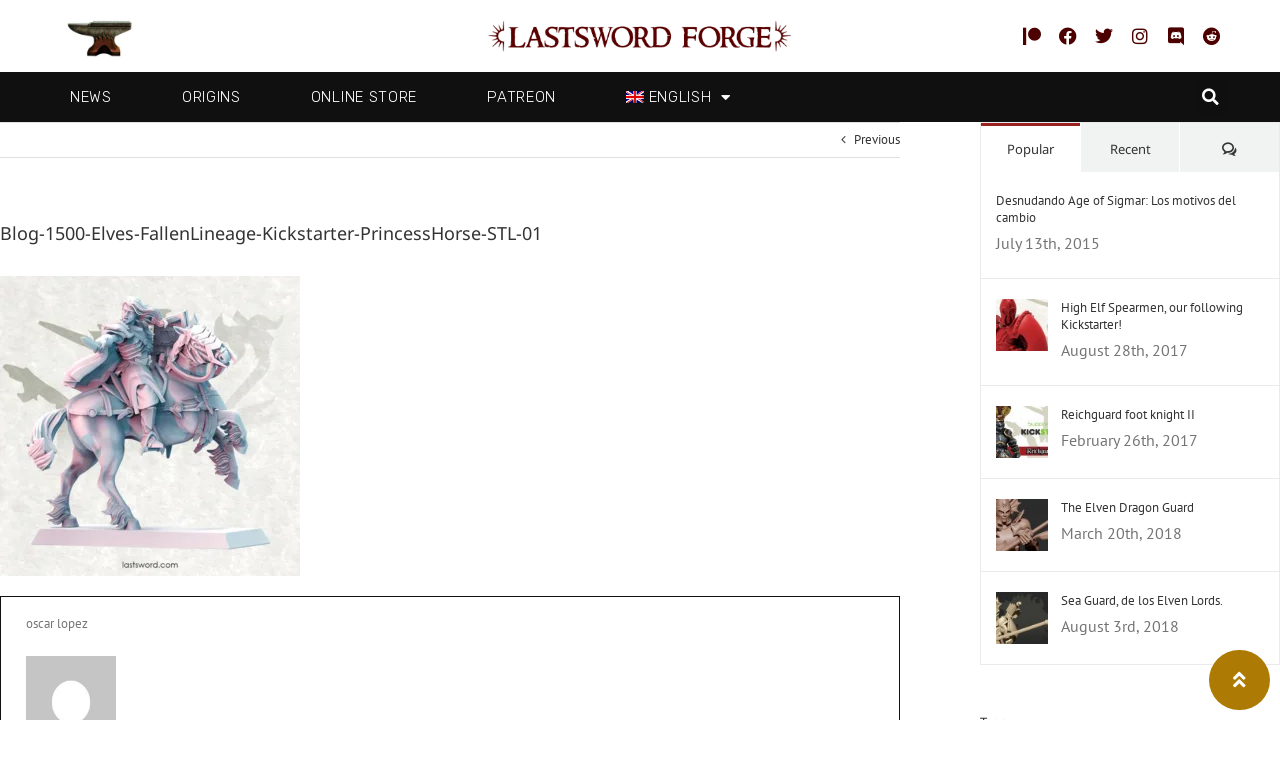

--- FILE ---
content_type: text/html; charset=UTF-8
request_url: https://blog.lastsword.com/kickstarter-fallen-lineage-princess-on-horse/blog-1500-elves-fallenlineage-kickstarter-princesshorse-stl-01/
body_size: 34946
content:
<!DOCTYPE html>
<html lang="en-US" prefix="og: http://ogp.me/ns# fb: http://ogp.me/ns/fb#">
<head>
	<meta charset="UTF-8">
	<meta name="viewport" content="width=device-width, initial-scale=1.0, viewport-fit=cover" />		<meta name='robots' content='index, follow, max-image-preview:large, max-snippet:-1, max-video-preview:-1' />
<link rel="alternate" hreflang="en-us" href="https://blog.lastsword.com/kickstarter-fallen-lineage-princess-on-horse/blog-1500-elves-fallenlineage-kickstarter-princesshorse-stl-01/" />
<link rel="alternate" hreflang="es-es" href="https://blog.lastsword.com/es/?attachment_id=56490" />
<link rel="alternate" hreflang="x-default" href="https://blog.lastsword.com/kickstarter-fallen-lineage-princess-on-horse/blog-1500-elves-fallenlineage-kickstarter-princesshorse-stl-01/" />

	<!-- This site is optimized with the Yoast SEO plugin v22.0 - https://yoast.com/wordpress/plugins/seo/ -->
	<title>Blog-1500-Elves-FallenLineage-Kickstarter-PrincessHorse-STL-01 | Last Sword Miniatures Blog</title>
	<link rel="canonical" href="https://blog.lastsword.com/kickstarter-fallen-lineage-princess-on-horse/blog-1500-elves-fallenlineage-kickstarter-princesshorse-stl-01/" />
	<meta property="og:locale" content="en_US" />
	<meta property="og:type" content="article" />
	<meta property="og:title" content="Blog-1500-Elves-FallenLineage-Kickstarter-PrincessHorse-STL-01 | Last Sword Miniatures Blog" />
	<meta property="og:url" content="https://blog.lastsword.com/kickstarter-fallen-lineage-princess-on-horse/blog-1500-elves-fallenlineage-kickstarter-princesshorse-stl-01/" />
	<meta property="og:site_name" content="Last Sword Miniatures Blog" />
	<meta property="og:image" content="https://blog.lastsword.com/kickstarter-fallen-lineage-princess-on-horse/blog-1500-elves-fallenlineage-kickstarter-princesshorse-stl-01" />
	<meta property="og:image:width" content="1" />
	<meta property="og:image:height" content="1" />
	<meta property="og:image:type" content="image/jpeg" />
	<meta name="twitter:card" content="summary_large_image" />
	<script type="application/ld+json" class="yoast-schema-graph">{"@context":"https://schema.org","@graph":[{"@type":"WebPage","@id":"https://blog.lastsword.com/kickstarter-fallen-lineage-princess-on-horse/blog-1500-elves-fallenlineage-kickstarter-princesshorse-stl-01/","url":"https://blog.lastsword.com/kickstarter-fallen-lineage-princess-on-horse/blog-1500-elves-fallenlineage-kickstarter-princesshorse-stl-01/","name":"Blog-1500-Elves-FallenLineage-Kickstarter-PrincessHorse-STL-01 | Last Sword Miniatures Blog","isPartOf":{"@id":"https://blog.lastsword.com/#website"},"primaryImageOfPage":{"@id":"https://blog.lastsword.com/kickstarter-fallen-lineage-princess-on-horse/blog-1500-elves-fallenlineage-kickstarter-princesshorse-stl-01/#primaryimage"},"image":{"@id":"https://blog.lastsword.com/kickstarter-fallen-lineage-princess-on-horse/blog-1500-elves-fallenlineage-kickstarter-princesshorse-stl-01/#primaryimage"},"thumbnailUrl":"https://blog.lastsword.com/wp-content/uploads/2023/06/Blog-1500-Elves-FallenLineage-Kickstarter-PrincessHorse-STL-01-jpg.webp","datePublished":"2023-06-19T16:50:18+00:00","dateModified":"2023-06-19T16:50:18+00:00","breadcrumb":{"@id":"https://blog.lastsword.com/kickstarter-fallen-lineage-princess-on-horse/blog-1500-elves-fallenlineage-kickstarter-princesshorse-stl-01/#breadcrumb"},"inLanguage":"en-US","potentialAction":[{"@type":"ReadAction","target":["https://blog.lastsword.com/kickstarter-fallen-lineage-princess-on-horse/blog-1500-elves-fallenlineage-kickstarter-princesshorse-stl-01/"]}]},{"@type":"ImageObject","inLanguage":"en-US","@id":"https://blog.lastsword.com/kickstarter-fallen-lineage-princess-on-horse/blog-1500-elves-fallenlineage-kickstarter-princesshorse-stl-01/#primaryimage","url":"https://blog.lastsword.com/wp-content/uploads/2023/06/Blog-1500-Elves-FallenLineage-Kickstarter-PrincessHorse-STL-01-jpg.webp","contentUrl":"https://blog.lastsword.com/wp-content/uploads/2023/06/Blog-1500-Elves-FallenLineage-Kickstarter-PrincessHorse-STL-01-jpg.webp","width":1500,"height":1500},{"@type":"BreadcrumbList","@id":"https://blog.lastsword.com/kickstarter-fallen-lineage-princess-on-horse/blog-1500-elves-fallenlineage-kickstarter-princesshorse-stl-01/#breadcrumb","itemListElement":[{"@type":"ListItem","position":1,"name":"Home","item":"https://blog.lastsword.com/"},{"@type":"ListItem","position":2,"name":"Kickstarter: Fallen Lineage – Princess on horse","item":"https://blog.lastsword.com/kickstarter-fallen-lineage-princess-on-horse/"},{"@type":"ListItem","position":3,"name":"Blog-1500-Elves-FallenLineage-Kickstarter-PrincessHorse-STL-01"}]},{"@type":"WebSite","@id":"https://blog.lastsword.com/#website","url":"https://blog.lastsword.com/","name":"Last Sword Miniatures Blog","description":"Miniaturas y Wargames","publisher":{"@id":"https://blog.lastsword.com/#organization"},"potentialAction":[{"@type":"SearchAction","target":{"@type":"EntryPoint","urlTemplate":"https://blog.lastsword.com/?s={search_term_string}"},"query-input":"required name=search_term_string"}],"inLanguage":"en-US"},{"@type":"Organization","@id":"https://blog.lastsword.com/#organization","name":"Last Sword Miniatures Blog","url":"https://blog.lastsword.com/","logo":{"@type":"ImageObject","inLanguage":"en-US","@id":"https://blog.lastsword.com/#/schema/logo/image/","url":"https://blog.lastsword.com/wp-content/uploads/2023/01/logo-blanco.svg","contentUrl":"https://blog.lastsword.com/wp-content/uploads/2023/01/logo-blanco.svg","width":490,"height":255,"caption":"Last Sword Miniatures Blog"},"image":{"@id":"https://blog.lastsword.com/#/schema/logo/image/"}}]}</script>
	<!-- / Yoast SEO plugin. -->


<link rel='dns-prefetch' href='//maxcdn.bootstrapcdn.com' />
<link rel="alternate" type="application/rss+xml" title="Last Sword Miniatures Blog &raquo; Feed" href="https://blog.lastsword.com/feed/" />
<link rel="alternate" type="application/rss+xml" title="Last Sword Miniatures Blog &raquo; Comments Feed" href="https://blog.lastsword.com/comments/feed/" />
					<link rel="shortcut icon" href="https://blog.lastsword.com/wp-content/uploads/2016/11/lastswordfavicon-1.jpg" type="image/x-icon" />
		
					<!-- Apple Touch Icon -->
			<link rel="apple-touch-icon" sizes="180x180" href="https://blog.lastsword.com/wp-content/uploads/2016/11/lastswordfavicon-1.jpg">
		
					<!-- Android Icon -->
			<link rel="icon" sizes="192x192" href="https://blog.lastsword.com/wp-content/uploads/2016/11/lastswordfavicon-1.jpg">
		
					<!-- MS Edge Icon -->
			<meta name="msapplication-TileImage" content="https://blog.lastsword.com/wp-content/uploads/2016/11/lastswordfavicon-1.jpg">
				<link rel="alternate" type="application/rss+xml" title="Last Sword Miniatures Blog &raquo; Blog-1500-Elves-FallenLineage-Kickstarter-PrincessHorse-STL-01 Comments Feed" href="https://blog.lastsword.com/kickstarter-fallen-lineage-princess-on-horse/blog-1500-elves-fallenlineage-kickstarter-princesshorse-stl-01/feed/" />

		<meta property="og:title" content="Blog-1500-Elves-FallenLineage-Kickstarter-PrincessHorse-STL-01"/>
		<meta property="og:type" content="article"/>
		<meta property="og:url" content="https://blog.lastsword.com/kickstarter-fallen-lineage-princess-on-horse/blog-1500-elves-fallenlineage-kickstarter-princesshorse-stl-01/"/>
		<meta property="og:site_name" content="Last Sword Miniatures Blog"/>
		<meta property="og:description" content=""/>

									<meta property="og:image" content="https://blog.lastsword.com/wp-content/uploads/2014/08/last-sword-logo.png"/>
							<script type="text/javascript">
/* <![CDATA[ */
window._wpemojiSettings = {"baseUrl":"https:\/\/s.w.org\/images\/core\/emoji\/15.0.3\/72x72\/","ext":".png","svgUrl":"https:\/\/s.w.org\/images\/core\/emoji\/15.0.3\/svg\/","svgExt":".svg","source":{"concatemoji":"https:\/\/blog.lastsword.com\/wp-includes\/js\/wp-emoji-release.min.js?ver=6.5.7"}};
/*! This file is auto-generated */
!function(i,n){var o,s,e;function c(e){try{var t={supportTests:e,timestamp:(new Date).valueOf()};sessionStorage.setItem(o,JSON.stringify(t))}catch(e){}}function p(e,t,n){e.clearRect(0,0,e.canvas.width,e.canvas.height),e.fillText(t,0,0);var t=new Uint32Array(e.getImageData(0,0,e.canvas.width,e.canvas.height).data),r=(e.clearRect(0,0,e.canvas.width,e.canvas.height),e.fillText(n,0,0),new Uint32Array(e.getImageData(0,0,e.canvas.width,e.canvas.height).data));return t.every(function(e,t){return e===r[t]})}function u(e,t,n){switch(t){case"flag":return n(e,"\ud83c\udff3\ufe0f\u200d\u26a7\ufe0f","\ud83c\udff3\ufe0f\u200b\u26a7\ufe0f")?!1:!n(e,"\ud83c\uddfa\ud83c\uddf3","\ud83c\uddfa\u200b\ud83c\uddf3")&&!n(e,"\ud83c\udff4\udb40\udc67\udb40\udc62\udb40\udc65\udb40\udc6e\udb40\udc67\udb40\udc7f","\ud83c\udff4\u200b\udb40\udc67\u200b\udb40\udc62\u200b\udb40\udc65\u200b\udb40\udc6e\u200b\udb40\udc67\u200b\udb40\udc7f");case"emoji":return!n(e,"\ud83d\udc26\u200d\u2b1b","\ud83d\udc26\u200b\u2b1b")}return!1}function f(e,t,n){var r="undefined"!=typeof WorkerGlobalScope&&self instanceof WorkerGlobalScope?new OffscreenCanvas(300,150):i.createElement("canvas"),a=r.getContext("2d",{willReadFrequently:!0}),o=(a.textBaseline="top",a.font="600 32px Arial",{});return e.forEach(function(e){o[e]=t(a,e,n)}),o}function t(e){var t=i.createElement("script");t.src=e,t.defer=!0,i.head.appendChild(t)}"undefined"!=typeof Promise&&(o="wpEmojiSettingsSupports",s=["flag","emoji"],n.supports={everything:!0,everythingExceptFlag:!0},e=new Promise(function(e){i.addEventListener("DOMContentLoaded",e,{once:!0})}),new Promise(function(t){var n=function(){try{var e=JSON.parse(sessionStorage.getItem(o));if("object"==typeof e&&"number"==typeof e.timestamp&&(new Date).valueOf()<e.timestamp+604800&&"object"==typeof e.supportTests)return e.supportTests}catch(e){}return null}();if(!n){if("undefined"!=typeof Worker&&"undefined"!=typeof OffscreenCanvas&&"undefined"!=typeof URL&&URL.createObjectURL&&"undefined"!=typeof Blob)try{var e="postMessage("+f.toString()+"("+[JSON.stringify(s),u.toString(),p.toString()].join(",")+"));",r=new Blob([e],{type:"text/javascript"}),a=new Worker(URL.createObjectURL(r),{name:"wpTestEmojiSupports"});return void(a.onmessage=function(e){c(n=e.data),a.terminate(),t(n)})}catch(e){}c(n=f(s,u,p))}t(n)}).then(function(e){for(var t in e)n.supports[t]=e[t],n.supports.everything=n.supports.everything&&n.supports[t],"flag"!==t&&(n.supports.everythingExceptFlag=n.supports.everythingExceptFlag&&n.supports[t]);n.supports.everythingExceptFlag=n.supports.everythingExceptFlag&&!n.supports.flag,n.DOMReady=!1,n.readyCallback=function(){n.DOMReady=!0}}).then(function(){return e}).then(function(){var e;n.supports.everything||(n.readyCallback(),(e=n.source||{}).concatemoji?t(e.concatemoji):e.wpemoji&&e.twemoji&&(t(e.twemoji),t(e.wpemoji)))}))}((window,document),window._wpemojiSettings);
/* ]]> */
</script>
<style id='wp-emoji-styles-inline-css' type='text/css'>

	img.wp-smiley, img.emoji {
		display: inline !important;
		border: none !important;
		box-shadow: none !important;
		height: 1em !important;
		width: 1em !important;
		margin: 0 0.07em !important;
		vertical-align: -0.1em !important;
		background: none !important;
		padding: 0 !important;
	}
</style>
<style id='classic-theme-styles-inline-css' type='text/css'>
/*! This file is auto-generated */
.wp-block-button__link{color:#fff;background-color:#32373c;border-radius:9999px;box-shadow:none;text-decoration:none;padding:calc(.667em + 2px) calc(1.333em + 2px);font-size:1.125em}.wp-block-file__button{background:#32373c;color:#fff;text-decoration:none}
</style>
<style id='global-styles-inline-css' type='text/css'>
body{--wp--preset--color--black: #000000;--wp--preset--color--cyan-bluish-gray: #abb8c3;--wp--preset--color--white: #ffffff;--wp--preset--color--pale-pink: #f78da7;--wp--preset--color--vivid-red: #cf2e2e;--wp--preset--color--luminous-vivid-orange: #ff6900;--wp--preset--color--luminous-vivid-amber: #fcb900;--wp--preset--color--light-green-cyan: #7bdcb5;--wp--preset--color--vivid-green-cyan: #00d084;--wp--preset--color--pale-cyan-blue: #8ed1fc;--wp--preset--color--vivid-cyan-blue: #0693e3;--wp--preset--color--vivid-purple: #9b51e0;--wp--preset--gradient--vivid-cyan-blue-to-vivid-purple: linear-gradient(135deg,rgba(6,147,227,1) 0%,rgb(155,81,224) 100%);--wp--preset--gradient--light-green-cyan-to-vivid-green-cyan: linear-gradient(135deg,rgb(122,220,180) 0%,rgb(0,208,130) 100%);--wp--preset--gradient--luminous-vivid-amber-to-luminous-vivid-orange: linear-gradient(135deg,rgba(252,185,0,1) 0%,rgba(255,105,0,1) 100%);--wp--preset--gradient--luminous-vivid-orange-to-vivid-red: linear-gradient(135deg,rgba(255,105,0,1) 0%,rgb(207,46,46) 100%);--wp--preset--gradient--very-light-gray-to-cyan-bluish-gray: linear-gradient(135deg,rgb(238,238,238) 0%,rgb(169,184,195) 100%);--wp--preset--gradient--cool-to-warm-spectrum: linear-gradient(135deg,rgb(74,234,220) 0%,rgb(151,120,209) 20%,rgb(207,42,186) 40%,rgb(238,44,130) 60%,rgb(251,105,98) 80%,rgb(254,248,76) 100%);--wp--preset--gradient--blush-light-purple: linear-gradient(135deg,rgb(255,206,236) 0%,rgb(152,150,240) 100%);--wp--preset--gradient--blush-bordeaux: linear-gradient(135deg,rgb(254,205,165) 0%,rgb(254,45,45) 50%,rgb(107,0,62) 100%);--wp--preset--gradient--luminous-dusk: linear-gradient(135deg,rgb(255,203,112) 0%,rgb(199,81,192) 50%,rgb(65,88,208) 100%);--wp--preset--gradient--pale-ocean: linear-gradient(135deg,rgb(255,245,203) 0%,rgb(182,227,212) 50%,rgb(51,167,181) 100%);--wp--preset--gradient--electric-grass: linear-gradient(135deg,rgb(202,248,128) 0%,rgb(113,206,126) 100%);--wp--preset--gradient--midnight: linear-gradient(135deg,rgb(2,3,129) 0%,rgb(40,116,252) 100%);--wp--preset--font-size--small: 9.75px;--wp--preset--font-size--medium: 20px;--wp--preset--font-size--large: 19.5px;--wp--preset--font-size--x-large: 42px;--wp--preset--font-size--normal: 13px;--wp--preset--font-size--xlarge: 26px;--wp--preset--font-size--huge: 39px;--wp--preset--spacing--20: 0.44rem;--wp--preset--spacing--30: 0.67rem;--wp--preset--spacing--40: 1rem;--wp--preset--spacing--50: 1.5rem;--wp--preset--spacing--60: 2.25rem;--wp--preset--spacing--70: 3.38rem;--wp--preset--spacing--80: 5.06rem;--wp--preset--shadow--natural: 6px 6px 9px rgba(0, 0, 0, 0.2);--wp--preset--shadow--deep: 12px 12px 50px rgba(0, 0, 0, 0.4);--wp--preset--shadow--sharp: 6px 6px 0px rgba(0, 0, 0, 0.2);--wp--preset--shadow--outlined: 6px 6px 0px -3px rgba(255, 255, 255, 1), 6px 6px rgba(0, 0, 0, 1);--wp--preset--shadow--crisp: 6px 6px 0px rgba(0, 0, 0, 1);}:where(.is-layout-flex){gap: 0.5em;}:where(.is-layout-grid){gap: 0.5em;}body .is-layout-flex{display: flex;}body .is-layout-flex{flex-wrap: wrap;align-items: center;}body .is-layout-flex > *{margin: 0;}body .is-layout-grid{display: grid;}body .is-layout-grid > *{margin: 0;}:where(.wp-block-columns.is-layout-flex){gap: 2em;}:where(.wp-block-columns.is-layout-grid){gap: 2em;}:where(.wp-block-post-template.is-layout-flex){gap: 1.25em;}:where(.wp-block-post-template.is-layout-grid){gap: 1.25em;}.has-black-color{color: var(--wp--preset--color--black) !important;}.has-cyan-bluish-gray-color{color: var(--wp--preset--color--cyan-bluish-gray) !important;}.has-white-color{color: var(--wp--preset--color--white) !important;}.has-pale-pink-color{color: var(--wp--preset--color--pale-pink) !important;}.has-vivid-red-color{color: var(--wp--preset--color--vivid-red) !important;}.has-luminous-vivid-orange-color{color: var(--wp--preset--color--luminous-vivid-orange) !important;}.has-luminous-vivid-amber-color{color: var(--wp--preset--color--luminous-vivid-amber) !important;}.has-light-green-cyan-color{color: var(--wp--preset--color--light-green-cyan) !important;}.has-vivid-green-cyan-color{color: var(--wp--preset--color--vivid-green-cyan) !important;}.has-pale-cyan-blue-color{color: var(--wp--preset--color--pale-cyan-blue) !important;}.has-vivid-cyan-blue-color{color: var(--wp--preset--color--vivid-cyan-blue) !important;}.has-vivid-purple-color{color: var(--wp--preset--color--vivid-purple) !important;}.has-black-background-color{background-color: var(--wp--preset--color--black) !important;}.has-cyan-bluish-gray-background-color{background-color: var(--wp--preset--color--cyan-bluish-gray) !important;}.has-white-background-color{background-color: var(--wp--preset--color--white) !important;}.has-pale-pink-background-color{background-color: var(--wp--preset--color--pale-pink) !important;}.has-vivid-red-background-color{background-color: var(--wp--preset--color--vivid-red) !important;}.has-luminous-vivid-orange-background-color{background-color: var(--wp--preset--color--luminous-vivid-orange) !important;}.has-luminous-vivid-amber-background-color{background-color: var(--wp--preset--color--luminous-vivid-amber) !important;}.has-light-green-cyan-background-color{background-color: var(--wp--preset--color--light-green-cyan) !important;}.has-vivid-green-cyan-background-color{background-color: var(--wp--preset--color--vivid-green-cyan) !important;}.has-pale-cyan-blue-background-color{background-color: var(--wp--preset--color--pale-cyan-blue) !important;}.has-vivid-cyan-blue-background-color{background-color: var(--wp--preset--color--vivid-cyan-blue) !important;}.has-vivid-purple-background-color{background-color: var(--wp--preset--color--vivid-purple) !important;}.has-black-border-color{border-color: var(--wp--preset--color--black) !important;}.has-cyan-bluish-gray-border-color{border-color: var(--wp--preset--color--cyan-bluish-gray) !important;}.has-white-border-color{border-color: var(--wp--preset--color--white) !important;}.has-pale-pink-border-color{border-color: var(--wp--preset--color--pale-pink) !important;}.has-vivid-red-border-color{border-color: var(--wp--preset--color--vivid-red) !important;}.has-luminous-vivid-orange-border-color{border-color: var(--wp--preset--color--luminous-vivid-orange) !important;}.has-luminous-vivid-amber-border-color{border-color: var(--wp--preset--color--luminous-vivid-amber) !important;}.has-light-green-cyan-border-color{border-color: var(--wp--preset--color--light-green-cyan) !important;}.has-vivid-green-cyan-border-color{border-color: var(--wp--preset--color--vivid-green-cyan) !important;}.has-pale-cyan-blue-border-color{border-color: var(--wp--preset--color--pale-cyan-blue) !important;}.has-vivid-cyan-blue-border-color{border-color: var(--wp--preset--color--vivid-cyan-blue) !important;}.has-vivid-purple-border-color{border-color: var(--wp--preset--color--vivid-purple) !important;}.has-vivid-cyan-blue-to-vivid-purple-gradient-background{background: var(--wp--preset--gradient--vivid-cyan-blue-to-vivid-purple) !important;}.has-light-green-cyan-to-vivid-green-cyan-gradient-background{background: var(--wp--preset--gradient--light-green-cyan-to-vivid-green-cyan) !important;}.has-luminous-vivid-amber-to-luminous-vivid-orange-gradient-background{background: var(--wp--preset--gradient--luminous-vivid-amber-to-luminous-vivid-orange) !important;}.has-luminous-vivid-orange-to-vivid-red-gradient-background{background: var(--wp--preset--gradient--luminous-vivid-orange-to-vivid-red) !important;}.has-very-light-gray-to-cyan-bluish-gray-gradient-background{background: var(--wp--preset--gradient--very-light-gray-to-cyan-bluish-gray) !important;}.has-cool-to-warm-spectrum-gradient-background{background: var(--wp--preset--gradient--cool-to-warm-spectrum) !important;}.has-blush-light-purple-gradient-background{background: var(--wp--preset--gradient--blush-light-purple) !important;}.has-blush-bordeaux-gradient-background{background: var(--wp--preset--gradient--blush-bordeaux) !important;}.has-luminous-dusk-gradient-background{background: var(--wp--preset--gradient--luminous-dusk) !important;}.has-pale-ocean-gradient-background{background: var(--wp--preset--gradient--pale-ocean) !important;}.has-electric-grass-gradient-background{background: var(--wp--preset--gradient--electric-grass) !important;}.has-midnight-gradient-background{background: var(--wp--preset--gradient--midnight) !important;}.has-small-font-size{font-size: var(--wp--preset--font-size--small) !important;}.has-medium-font-size{font-size: var(--wp--preset--font-size--medium) !important;}.has-large-font-size{font-size: var(--wp--preset--font-size--large) !important;}.has-x-large-font-size{font-size: var(--wp--preset--font-size--x-large) !important;}
.wp-block-navigation a:where(:not(.wp-element-button)){color: inherit;}
:where(.wp-block-post-template.is-layout-flex){gap: 1.25em;}:where(.wp-block-post-template.is-layout-grid){gap: 1.25em;}
:where(.wp-block-columns.is-layout-flex){gap: 2em;}:where(.wp-block-columns.is-layout-grid){gap: 2em;}
.wp-block-pullquote{font-size: 1.5em;line-height: 1.6;}
</style>
<link rel='stylesheet' id='contact-form-7-css' href='https://blog.lastsword.com/wp-content/plugins/contact-form-7/includes/css/styles.css?ver=5.9.3' type='text/css' media='all' />
<link rel='stylesheet' id='fontawesome-css' href='https://maxcdn.bootstrapcdn.com/font-awesome/4.6.3/css/font-awesome.min.css?ver=4.4.0' type='text/css' media='all' />
<link rel='stylesheet' id='buttons-css' href='https://blog.lastsword.com/wp-includes/css/buttons.min.css?ver=6.5.7' type='text/css' media='all' />
<link rel='stylesheet' id='dashicons-css' href='https://blog.lastsword.com/wp-includes/css/dashicons.min.css?ver=6.5.7' type='text/css' media='all' />
<link rel='stylesheet' id='mediaelement-css' href='https://blog.lastsword.com/wp-includes/js/mediaelement/mediaelementplayer-legacy.min.css?ver=4.2.17' type='text/css' media='all' />
<link rel='stylesheet' id='wp-mediaelement-css' href='https://blog.lastsword.com/wp-includes/js/mediaelement/wp-mediaelement.min.css?ver=6.5.7' type='text/css' media='all' />
<link rel='stylesheet' id='media-views-css' href='https://blog.lastsword.com/wp-includes/css/media-views.min.css?ver=6.5.7' type='text/css' media='all' />
<link rel='stylesheet' id='imgareaselect-css' href='https://blog.lastsword.com/wp-includes/js/imgareaselect/imgareaselect.css?ver=0.9.8' type='text/css' media='all' />
<link rel='stylesheet' id='wp-user-profile-avatar-frontend-css' href='https://blog.lastsword.com/wp-content/plugins/wp-user-profile-avatar/assets/css/frontend.min.css?ver=6.5.7' type='text/css' media='all' />
<link rel='stylesheet' id='wpml-legacy-horizontal-list-0-css' href='//blog.lastsword.com/wp-content/plugins/sitepress-multilingual-cms/templates/language-switchers/legacy-list-horizontal/style.min.css?ver=1' type='text/css' media='all' />
<style id='wpml-legacy-horizontal-list-0-inline-css' type='text/css'>
.wpml-ls-statics-footer{background-color:#ffffff;}.wpml-ls-statics-footer, .wpml-ls-statics-footer .wpml-ls-sub-menu, .wpml-ls-statics-footer a {border-color:#cdcdcd;}.wpml-ls-statics-footer a {color:#444444;background-color:#ffffff;}.wpml-ls-statics-footer a:hover,.wpml-ls-statics-footer a:focus {color:#000000;background-color:#eeeeee;}.wpml-ls-statics-footer .wpml-ls-current-language>a {color:#444444;background-color:#ffffff;}.wpml-ls-statics-footer .wpml-ls-current-language:hover>a, .wpml-ls-statics-footer .wpml-ls-current-language>a:focus {color:#000000;background-color:#eeeeee;}
</style>
<link rel='stylesheet' id='wpml-legacy-vertical-list-0-css' href='//blog.lastsword.com/wp-content/plugins/sitepress-multilingual-cms/templates/language-switchers/legacy-list-vertical/style.min.css?ver=1' type='text/css' media='all' />
<style id='wpml-legacy-vertical-list-0-inline-css' type='text/css'>
.wpml-ls-statics-shortcode_actions, .wpml-ls-statics-shortcode_actions .wpml-ls-sub-menu, .wpml-ls-statics-shortcode_actions a {border-color:#cdcdcd;}.wpml-ls-statics-shortcode_actions a {color:#444444;background-color:#ffffff;}.wpml-ls-statics-shortcode_actions a:hover,.wpml-ls-statics-shortcode_actions a:focus {color:#000000;background-color:#eeeeee;}.wpml-ls-statics-shortcode_actions .wpml-ls-current-language>a {color:#444444;background-color:#ffffff;}.wpml-ls-statics-shortcode_actions .wpml-ls-current-language:hover>a, .wpml-ls-statics-shortcode_actions .wpml-ls-current-language>a:focus {color:#000000;background-color:#eeeeee;}
</style>
<link rel='stylesheet' id='wpml-legacy-post-translations-0-css' href='//blog.lastsword.com/wp-content/plugins/sitepress-multilingual-cms/templates/language-switchers/legacy-post-translations/style.min.css?ver=1' type='text/css' media='all' />
<link rel='stylesheet' id='wpml-menu-item-0-css' href='//blog.lastsword.com/wp-content/plugins/sitepress-multilingual-cms/templates/language-switchers/menu-item/style.min.css?ver=1' type='text/css' media='all' />
<style id='dominant-color-styles-inline-css' type='text/css'>
img[data-dominant-color]:not(.has-transparency) { background-color: var(--dominant-color); }
</style>
<link rel='stylesheet' id='cms-navigation-style-base-css' href='https://blog.lastsword.com/wp-content/plugins/wpml-cms-nav/res/css/cms-navigation-base.css?ver=1.5.5' type='text/css' media='screen' />
<link rel='stylesheet' id='cms-navigation-style-css' href='https://blog.lastsword.com/wp-content/plugins/wpml-cms-nav/res/css/cms-navigation.css?ver=1.5.5' type='text/css' media='screen' />
<link rel='stylesheet' id='elementor-icons-css' href='https://blog.lastsword.com/wp-content/plugins/elementor/assets/lib/eicons/css/elementor-icons.min.css?ver=5.29.0' type='text/css' media='all' />
<link rel='stylesheet' id='elementor-frontend-css' href='https://blog.lastsword.com/wp-content/plugins/elementor/assets/css/frontend-lite.min.css?ver=3.21.1' type='text/css' media='all' />
<link rel='stylesheet' id='swiper-css' href='https://blog.lastsword.com/wp-content/plugins/elementor/assets/lib/swiper/v8/css/swiper.min.css?ver=8.4.5' type='text/css' media='all' />
<link rel='stylesheet' id='elementor-post-54911-css' href='https://blog.lastsword.com/wp-content/uploads/elementor/css/post-54911.css?ver=1713555488' type='text/css' media='all' />
<link rel='stylesheet' id='elementor-pro-css' href='https://blog.lastsword.com/wp-content/plugins/elementor-pro/assets/css/frontend-lite.min.css?ver=3.19.2' type='text/css' media='all' />
<link rel='stylesheet' id='elementor-global-css' href='https://blog.lastsword.com/wp-content/uploads/elementor/css/global.css?ver=1713555488' type='text/css' media='all' />
<link rel='stylesheet' id='elementor-post-55014-css' href='https://blog.lastsword.com/wp-content/uploads/elementor/css/post-55014.css?ver=1713555488' type='text/css' media='all' />
<link rel='stylesheet' id='elementor-post-56608-css' href='https://blog.lastsword.com/wp-content/uploads/elementor/css/post-56608.css?ver=1713555488' type='text/css' media='all' />
<link rel='stylesheet' id='ubermenu-css' href='https://blog.lastsword.com/wp-content/plugins/ubermenu/pro/assets/css/ubermenu.min.css?ver=3.7.8' type='text/css' media='all' />
<link rel='stylesheet' id='ubermenu-grey-white-css' href='https://blog.lastsword.com/wp-content/plugins/ubermenu/assets/css/skins/blackwhite.css?ver=6.5.7' type='text/css' media='all' />
<link rel='stylesheet' id='ubermenu-font-awesome-all-css' href='https://blog.lastsword.com/wp-content/plugins/ubermenu/assets/fontawesome/css/all.min.css?ver=6.5.7' type='text/css' media='all' />
<link rel='stylesheet' id='fusion-dynamic-css-css' href='https://blog.lastsword.com/wp-content/uploads/fusion-styles/cc3e253a8fb9e75a870e9dcc095e36a4.min.css?ver=3.8.1' type='text/css' media='all' />
<link rel='stylesheet' id='avada-instagram-md-css' href='https://blog.lastsword.com/wp-content/themes/Avada/assets/css/media/instagram-md.min.css?ver=7.8.1' type='text/css' media='only screen and (max-width: 1024px)' />
<link rel='stylesheet' id='avada-instagram-sm-css' href='https://blog.lastsword.com/wp-content/themes/Avada/assets/css/media/instagram-sm.min.css?ver=7.8.1' type='text/css' media='only screen and (max-width: 640px)' />
<link rel='stylesheet' id='avada-max-1c-css' href='https://blog.lastsword.com/wp-content/themes/Avada/assets/css/media/max-1c.min.css?ver=7.8.1' type='text/css' media='only screen and (max-width: 640px)' />
<link rel='stylesheet' id='avada-max-2c-css' href='https://blog.lastsword.com/wp-content/themes/Avada/assets/css/media/max-2c.min.css?ver=7.8.1' type='text/css' media='only screen and (max-width: 712px)' />
<link rel='stylesheet' id='avada-min-2c-max-3c-css' href='https://blog.lastsword.com/wp-content/themes/Avada/assets/css/media/min-2c-max-3c.min.css?ver=7.8.1' type='text/css' media='only screen and (min-width: 712px) and (max-width: 784px)' />
<link rel='stylesheet' id='avada-min-3c-max-4c-css' href='https://blog.lastsword.com/wp-content/themes/Avada/assets/css/media/min-3c-max-4c.min.css?ver=7.8.1' type='text/css' media='only screen and (min-width: 784px) and (max-width: 856px)' />
<link rel='stylesheet' id='avada-min-4c-max-5c-css' href='https://blog.lastsword.com/wp-content/themes/Avada/assets/css/media/min-4c-max-5c.min.css?ver=7.8.1' type='text/css' media='only screen and (min-width: 856px) and (max-width: 928px)' />
<link rel='stylesheet' id='avada-min-5c-max-6c-css' href='https://blog.lastsword.com/wp-content/themes/Avada/assets/css/media/min-5c-max-6c.min.css?ver=7.8.1' type='text/css' media='only screen and (min-width: 928px) and (max-width: 1000px)' />
<link rel='stylesheet' id='avada-min-shbp-css' href='https://blog.lastsword.com/wp-content/themes/Avada/assets/css/media/min-shbp.min.css?ver=7.8.1' type='text/css' media='only screen and (min-width: 801px)' />
<link rel='stylesheet' id='avada-min-shbp-header-legacy-css' href='https://blog.lastsword.com/wp-content/themes/Avada/assets/css/media/min-shbp-header-legacy.min.css?ver=7.8.1' type='text/css' media='only screen and (min-width: 801px)' />
<link rel='stylesheet' id='avada-max-shbp-css' href='https://blog.lastsword.com/wp-content/themes/Avada/assets/css/media/max-shbp.min.css?ver=7.8.1' type='text/css' media='only screen and (max-width: 800px)' />
<link rel='stylesheet' id='avada-max-shbp-header-legacy-css' href='https://blog.lastsword.com/wp-content/themes/Avada/assets/css/media/max-shbp-header-legacy.min.css?ver=7.8.1' type='text/css' media='only screen and (max-width: 800px)' />
<link rel='stylesheet' id='avada-max-sh-shbp-css' href='https://blog.lastsword.com/wp-content/themes/Avada/assets/css/media/max-sh-shbp.min.css?ver=7.8.1' type='text/css' media='only screen and (max-width: 800px)' />
<link rel='stylesheet' id='avada-max-sh-shbp-header-legacy-css' href='https://blog.lastsword.com/wp-content/themes/Avada/assets/css/media/max-sh-shbp-header-legacy.min.css?ver=7.8.1' type='text/css' media='only screen and (max-width: 800px)' />
<link rel='stylesheet' id='avada-min-768-max-1024-p-css' href='https://blog.lastsword.com/wp-content/themes/Avada/assets/css/media/min-768-max-1024-p.min.css?ver=7.8.1' type='text/css' media='only screen and (min-device-width: 768px) and (max-device-width: 1024px) and (orientation: portrait)' />
<link rel='stylesheet' id='avada-min-768-max-1024-p-header-legacy-css' href='https://blog.lastsword.com/wp-content/themes/Avada/assets/css/media/min-768-max-1024-p-header-legacy.min.css?ver=7.8.1' type='text/css' media='only screen and (min-device-width: 768px) and (max-device-width: 1024px) and (orientation: portrait)' />
<link rel='stylesheet' id='avada-min-768-max-1024-l-css' href='https://blog.lastsword.com/wp-content/themes/Avada/assets/css/media/min-768-max-1024-l.min.css?ver=7.8.1' type='text/css' media='only screen and (min-device-width: 768px) and (max-device-width: 1024px) and (orientation: landscape)' />
<link rel='stylesheet' id='avada-min-768-max-1024-l-header-legacy-css' href='https://blog.lastsword.com/wp-content/themes/Avada/assets/css/media/min-768-max-1024-l-header-legacy.min.css?ver=7.8.1' type='text/css' media='only screen and (min-device-width: 768px) and (max-device-width: 1024px) and (orientation: landscape)' />
<link rel='stylesheet' id='avada-max-sh-cbp-css' href='https://blog.lastsword.com/wp-content/themes/Avada/assets/css/media/max-sh-cbp.min.css?ver=7.8.1' type='text/css' media='only screen and (max-width: 800px)' />
<link rel='stylesheet' id='avada-max-sh-sbp-css' href='https://blog.lastsword.com/wp-content/themes/Avada/assets/css/media/max-sh-sbp.min.css?ver=7.8.1' type='text/css' media='only screen and (max-width: 800px)' />
<link rel='stylesheet' id='avada-max-sh-640-css' href='https://blog.lastsword.com/wp-content/themes/Avada/assets/css/media/max-sh-640.min.css?ver=7.8.1' type='text/css' media='only screen and (max-width: 640px)' />
<link rel='stylesheet' id='avada-max-shbp-18-css' href='https://blog.lastsword.com/wp-content/themes/Avada/assets/css/media/max-shbp-18.min.css?ver=7.8.1' type='text/css' media='only screen and (max-width: 782px)' />
<link rel='stylesheet' id='avada-max-shbp-32-css' href='https://blog.lastsword.com/wp-content/themes/Avada/assets/css/media/max-shbp-32.min.css?ver=7.8.1' type='text/css' media='only screen and (max-width: 768px)' />
<link rel='stylesheet' id='avada-min-sh-cbp-css' href='https://blog.lastsword.com/wp-content/themes/Avada/assets/css/media/min-sh-cbp.min.css?ver=7.8.1' type='text/css' media='only screen and (min-width: 800px)' />
<link rel='stylesheet' id='avada-max-640-css' href='https://blog.lastsword.com/wp-content/themes/Avada/assets/css/media/max-640.min.css?ver=7.8.1' type='text/css' media='only screen and (max-device-width: 640px)' />
<link rel='stylesheet' id='avada-max-main-css' href='https://blog.lastsword.com/wp-content/themes/Avada/assets/css/media/max-main.min.css?ver=7.8.1' type='text/css' media='only screen and (max-width: 1000px)' />
<link rel='stylesheet' id='avada-max-cbp-css' href='https://blog.lastsword.com/wp-content/themes/Avada/assets/css/media/max-cbp.min.css?ver=7.8.1' type='text/css' media='only screen and (max-width: 800px)' />
<link rel='stylesheet' id='avada-max-sh-cbp-cf7-css' href='https://blog.lastsword.com/wp-content/themes/Avada/assets/css/media/max-sh-cbp-cf7.min.css?ver=7.8.1' type='text/css' media='only screen and (max-width: 800px)' />
<link rel='stylesheet' id='avada-max-sh-cbp-social-sharing-css' href='https://blog.lastsword.com/wp-content/themes/Avada/assets/css/media/max-sh-cbp-social-sharing.min.css?ver=7.8.1' type='text/css' media='only screen and (max-width: 800px)' />
<link rel='stylesheet' id='fb-max-sh-cbp-css' href='https://blog.lastsword.com/wp-content/plugins/fusion-builder/assets/css/media/max-sh-cbp.min.css?ver=3.8.1' type='text/css' media='only screen and (max-width: 800px)' />
<link rel='stylesheet' id='fb-min-768-max-1024-p-css' href='https://blog.lastsword.com/wp-content/plugins/fusion-builder/assets/css/media/min-768-max-1024-p.min.css?ver=3.8.1' type='text/css' media='only screen and (min-device-width: 768px) and (max-device-width: 1024px) and (orientation: portrait)' />
<link rel='stylesheet' id='fb-max-640-css' href='https://blog.lastsword.com/wp-content/plugins/fusion-builder/assets/css/media/max-640.min.css?ver=3.8.1' type='text/css' media='only screen and (max-device-width: 640px)' />
<link rel='stylesheet' id='fb-max-1c-css' href='https://blog.lastsword.com/wp-content/plugins/fusion-builder/assets/css/media/max-1c.css?ver=3.8.1' type='text/css' media='only screen and (max-width: 640px)' />
<link rel='stylesheet' id='fb-max-2c-css' href='https://blog.lastsword.com/wp-content/plugins/fusion-builder/assets/css/media/max-2c.css?ver=3.8.1' type='text/css' media='only screen and (max-width: 712px)' />
<link rel='stylesheet' id='fb-min-2c-max-3c-css' href='https://blog.lastsword.com/wp-content/plugins/fusion-builder/assets/css/media/min-2c-max-3c.css?ver=3.8.1' type='text/css' media='only screen and (min-width: 712px) and (max-width: 784px)' />
<link rel='stylesheet' id='fb-min-3c-max-4c-css' href='https://blog.lastsword.com/wp-content/plugins/fusion-builder/assets/css/media/min-3c-max-4c.css?ver=3.8.1' type='text/css' media='only screen and (min-width: 784px) and (max-width: 856px)' />
<link rel='stylesheet' id='fb-min-4c-max-5c-css' href='https://blog.lastsword.com/wp-content/plugins/fusion-builder/assets/css/media/min-4c-max-5c.css?ver=3.8.1' type='text/css' media='only screen and (min-width: 856px) and (max-width: 928px)' />
<link rel='stylesheet' id='fb-min-5c-max-6c-css' href='https://blog.lastsword.com/wp-content/plugins/fusion-builder/assets/css/media/min-5c-max-6c.css?ver=3.8.1' type='text/css' media='only screen and (min-width: 928px) and (max-width: 1000px)' />
<link rel='stylesheet' id='google-fonts-1-css' href='https://fonts.googleapis.com/css?family=Roboto%3A100%2C100italic%2C200%2C200italic%2C300%2C300italic%2C400%2C400italic%2C500%2C500italic%2C600%2C600italic%2C700%2C700italic%2C800%2C800italic%2C900%2C900italic%7CRoboto+Slab%3A100%2C100italic%2C200%2C200italic%2C300%2C300italic%2C400%2C400italic%2C500%2C500italic%2C600%2C600italic%2C700%2C700italic%2C800%2C800italic%2C900%2C900italic%7CRubik%3A100%2C100italic%2C200%2C200italic%2C300%2C300italic%2C400%2C400italic%2C500%2C500italic%2C600%2C600italic%2C700%2C700italic%2C800%2C800italic%2C900%2C900italic&#038;display=swap&#038;ver=6.5.7' type='text/css' media='all' />
<link rel='stylesheet' id='elementor-icons-shared-0-css' href='https://blog.lastsword.com/wp-content/plugins/elementor/assets/lib/font-awesome/css/fontawesome.min.css?ver=5.15.3' type='text/css' media='all' />
<link rel='stylesheet' id='elementor-icons-fa-brands-css' href='https://blog.lastsword.com/wp-content/plugins/elementor/assets/lib/font-awesome/css/brands.min.css?ver=5.15.3' type='text/css' media='all' />
<link rel='stylesheet' id='elementor-icons-fa-solid-css' href='https://blog.lastsword.com/wp-content/plugins/elementor/assets/lib/font-awesome/css/solid.min.css?ver=5.15.3' type='text/css' media='all' />
<link rel="preconnect" href="https://fonts.gstatic.com/" crossorigin><script type="text/javascript" src="https://blog.lastsword.com/wp-includes/js/jquery/jquery.min.js?ver=3.7.1" id="jquery-core-js"></script>
<script type="text/javascript" id="wpml-cookie-js-extra">
/* <![CDATA[ */
var wpml_cookies = {"wp-wpml_current_language":{"value":"en","expires":1,"path":"\/"}};
var wpml_cookies = {"wp-wpml_current_language":{"value":"en","expires":1,"path":"\/"}};
/* ]]> */
</script>
<script type="text/javascript" src="https://blog.lastsword.com/wp-content/plugins/sitepress-multilingual-cms/res/js/cookies/language-cookie.js?ver=4.5.14" id="wpml-cookie-js"></script>
<script type="text/javascript" id="utils-js-extra">
/* <![CDATA[ */
var userSettings = {"url":"\/","uid":"0","time":"1768652226","secure":"1"};
/* ]]> */
</script>
<script type="text/javascript" src="https://blog.lastsword.com/wp-includes/js/utils.min.js?ver=6.5.7" id="utils-js"></script>
<script type="text/javascript" src="https://blog.lastsword.com/wp-includes/js/plupload/moxie.min.js?ver=1.3.5" id="moxiejs-js"></script>
<script type="text/javascript" src="https://blog.lastsword.com/wp-includes/js/plupload/plupload.min.js?ver=2.1.9" id="plupload-js"></script>
<!--[if lt IE 8]>
<script type="text/javascript" src="https://blog.lastsword.com/wp-includes/js/json2.min.js?ver=2015-05-03" id="json2-js"></script>
<![endif]-->
<link rel="https://api.w.org/" href="https://blog.lastsword.com/wp-json/" /><link rel="alternate" type="application/json" href="https://blog.lastsword.com/wp-json/wp/v2/media/56489" /><link rel="EditURI" type="application/rsd+xml" title="RSD" href="https://blog.lastsword.com/xmlrpc.php?rsd" />
<meta name="generator" content="WordPress 6.5.7" />
<link rel='shortlink' href='https://blog.lastsword.com/?p=56489' />
<link rel="alternate" type="application/json+oembed" href="https://blog.lastsword.com/wp-json/oembed/1.0/embed?url=https%3A%2F%2Fblog.lastsword.com%2Fkickstarter-fallen-lineage-princess-on-horse%2Fblog-1500-elves-fallenlineage-kickstarter-princesshorse-stl-01%2F" />
<link rel="alternate" type="text/xml+oembed" href="https://blog.lastsword.com/wp-json/oembed/1.0/embed?url=https%3A%2F%2Fblog.lastsword.com%2Fkickstarter-fallen-lineage-princess-on-horse%2Fblog-1500-elves-fallenlineage-kickstarter-princesshorse-stl-01%2F&#038;format=xml" />
<meta name="generator" content="WPML ver:4.5.14 stt:1,2;" />
<meta name="generator" content="Performance Lab 2.8.0; modules: images/dominant-color-images, images/webp-support, images/webp-uploads">
<style id="ubermenu-custom-generated-css">
/** Font Awesome 4 Compatibility **/
.fa{font-style:normal;font-variant:normal;font-weight:normal;font-family:FontAwesome;}

/** UberMenu Custom Menu Styles (Customizer) **/
/* main */
 .ubermenu-main .ubermenu-item.ubermenu-active > .ubermenu-submenu-drop.ubermenu-submenu-type-mega { overflow:visible; }
 .ubermenu-main { background:#ffffff; border:1px solid #ffffff; }
 .ubermenu-main .ubermenu-item-level-0 > .ubermenu-target { font-size:18px; text-transform:capitalize; color:#0f0f0f; }
 .ubermenu-main .ubermenu-item-level-0 > .ubermenu-target, .ubermenu-main .ubermenu-item-level-0 > .ubermenu-target.ubermenu-item-notext > .ubermenu-icon { line-height:2px; }
 .ubermenu-main .ubermenu-nav .ubermenu-item.ubermenu-item-level-0 > .ubermenu-target { font-weight:bold; }
 .ubermenu-main .ubermenu-item-level-0 > .ubermenu-submenu-drop { box-shadow:0 0 20px rgba(0,0,0, 0.75); }
 .ubermenu-main .ubermenu-submenu.ubermenu-submenu-drop { color:#919191; }
 .ubermenu-main .ubermenu-submenu .ubermenu-item-header > .ubermenu-target, .ubermenu-main .ubermenu-tab > .ubermenu-target { font-size:18px; text-transform:uppercase; }
 .ubermenu-main .ubermenu-submenu .ubermenu-item-header > .ubermenu-target:hover { color:#dd3333; }
 .ubermenu-main .ubermenu-nav .ubermenu-submenu .ubermenu-item-header > .ubermenu-target { font-weight:bold; }
 .ubermenu.ubermenu-main .ubermenu-item-normal > .ubermenu-target:hover, .ubermenu.ubermenu-main .ubermenu-item-normal.ubermenu-active > .ubermenu-target { color:#dd3333; }
 .ubermenu-main .ubermenu-item-normal > .ubermenu-target { font-size:15px; font-weight:normal; text-transform:none; }
 .ubermenu-main .ubermenu-item-normal > .ubermenu-target:hover > .ubermenu-target-text { text-decoration:underline; }
 .ubermenu.ubermenu-main .ubermenu-tabs .ubermenu-tabs-group > .ubermenu-tab > .ubermenu-target { font-size:15px; }
 .ubermenu-main .ubermenu-target > .ubermenu-target-description { font-size:12px; }


/* Status: Loaded from Transient */

</style><style type="text/css" id="css-fb-visibility">@media screen and (max-width: 640px){.fusion-no-small-visibility{display:none !important;}body .sm-text-align-center{text-align:center !important;}body .sm-text-align-left{text-align:left !important;}body .sm-text-align-right{text-align:right !important;}body .sm-flex-align-center{justify-content:center !important;}body .sm-flex-align-flex-start{justify-content:flex-start !important;}body .sm-flex-align-flex-end{justify-content:flex-end !important;}body .sm-mx-auto{margin-left:auto !important;margin-right:auto !important;}body .sm-ml-auto{margin-left:auto !important;}body .sm-mr-auto{margin-right:auto !important;}body .fusion-absolute-position-small{position:absolute;top:auto;width:100%;}.awb-sticky.awb-sticky-small{ position: sticky; top: var(--awb-sticky-offset,0); }}@media screen and (min-width: 641px) and (max-width: 1024px){.fusion-no-medium-visibility{display:none !important;}body .md-text-align-center{text-align:center !important;}body .md-text-align-left{text-align:left !important;}body .md-text-align-right{text-align:right !important;}body .md-flex-align-center{justify-content:center !important;}body .md-flex-align-flex-start{justify-content:flex-start !important;}body .md-flex-align-flex-end{justify-content:flex-end !important;}body .md-mx-auto{margin-left:auto !important;margin-right:auto !important;}body .md-ml-auto{margin-left:auto !important;}body .md-mr-auto{margin-right:auto !important;}body .fusion-absolute-position-medium{position:absolute;top:auto;width:100%;}.awb-sticky.awb-sticky-medium{ position: sticky; top: var(--awb-sticky-offset,0); }}@media screen and (min-width: 1025px){.fusion-no-large-visibility{display:none !important;}body .lg-text-align-center{text-align:center !important;}body .lg-text-align-left{text-align:left !important;}body .lg-text-align-right{text-align:right !important;}body .lg-flex-align-center{justify-content:center !important;}body .lg-flex-align-flex-start{justify-content:flex-start !important;}body .lg-flex-align-flex-end{justify-content:flex-end !important;}body .lg-mx-auto{margin-left:auto !important;margin-right:auto !important;}body .lg-ml-auto{margin-left:auto !important;}body .lg-mr-auto{margin-right:auto !important;}body .fusion-absolute-position-large{position:absolute;top:auto;width:100%;}.awb-sticky.awb-sticky-large{ position: sticky; top: var(--awb-sticky-offset,0); }}</style><meta name="generator" content="Elementor 3.21.1; features: e_optimized_assets_loading, e_optimized_css_loading, additional_custom_breakpoints; settings: css_print_method-external, google_font-enabled, font_display-swap">
<link rel="dns-prefetch" href="//stats.lastsword.com" /><style type="text/css">.broken_link, a.broken_link {
	text-decoration: line-through;
}</style><link rel="icon" href="https://blog.lastsword.com/wp-content/uploads/2023/01/yunke-80x80.webp" sizes="32x32" />
<link rel="icon" href="https://blog.lastsword.com/wp-content/uploads/2023/01/yunke-jpg.webp" sizes="192x192" />
<link rel="apple-touch-icon" href="https://blog.lastsword.com/wp-content/uploads/2023/01/yunke-jpg.webp" />
<meta name="msapplication-TileImage" content="https://blog.lastsword.com/wp-content/uploads/2023/01/yunke-jpg.webp" />
		<script type="text/javascript">
			var doc = document.documentElement;
			doc.setAttribute( 'data-useragent', navigator.userAgent );
		</script>
		<script>
  (function(i,s,o,g,r,a,m){i['GoogleAnalyticsObject']=r;i[r]=i[r]||function(){
  (i[r].q=i[r].q||[]).push(arguments)},i[r].l=1*new Date();a=s.createElement(o),
  m=s.getElementsByTagName(o)[0];a.async=1;a.src=g;m.parentNode.insertBefore(a,m)
  })(window,document,'script','//www.google-analytics.com/analytics.js','ga');

  ga('create', 'UA-62401110-1', 'auto');
  ga('send', 'pageview');

</script></head>
<body class="attachment attachment-template-default single single-attachment postid-56489 attachmentid-56489 attachment-jpeg wp-custom-logo fusion-image-hovers fusion-pagination-sizing fusion-button_type-flat fusion-button_span-no fusion-button_gradient-linear avada-image-rollover-circle-no avada-image-rollover-no fusion-has-button-gradient fusion-body ltr fusion-sticky-header no-mobile-sticky-header fusion-disable-outline fusion-sub-menu-fade mobile-logo-pos-center layout-boxed-mode avada-has-boxed-modal-shadow-none layout-scroll-offset-full avada-has-zero-margin-offset-top has-sidebar fusion-top-header menu-text-align-center fusion-ubermenu-support mobile-menu-design-modern fusion-show-pagination-text fusion-header-layout-v5 avada-responsive avada-footer-fx-none avada-menu-highlight-style-bar fusion-search-form-classic fusion-main-menu-search-dropdown fusion-avatar-square avada-sticky-shrinkage avada-dropdown-styles avada-blog-layout-large avada-blog-archive-layout-large avada-header-shadow-no avada-menu-icon-position-left avada-has-megamenu-shadow avada-has-mainmenu-dropdown-divider fusion-has-main-nav-icon-circle avada-has-pagetitle-100-width avada-has-pagetitle-bg-full avada-has-mobile-menu-search avada-has-main-nav-search-icon avada-has-breadcrumb-mobile-hidden avada-has-titlebar- avada-has-pagination-padding avada-flyout-menu-direction-fade avada-ec-views-v1 elementor-default elementor-kit-54911">
		<div data-elementor-type="header" data-elementor-id="55014" class="elementor elementor-55014 elementor-54925 elementor-location-header" data-elementor-post-type="elementor_library">
					<section class="elementor-section elementor-top-section elementor-element elementor-element-db17c30 elementor-section-content-middle elementor-section-boxed elementor-section-height-default elementor-section-height-default" data-id="db17c30" data-element_type="section">
						<div class="elementor-container elementor-column-gap-default">
					<div class="elementor-column elementor-col-33 elementor-top-column elementor-element elementor-element-363a2c0 elementor-hidden-tablet elementor-hidden-mobile" data-id="363a2c0" data-element_type="column">
			<div class="elementor-widget-wrap elementor-element-populated">
						<div class="elementor-element elementor-element-ed0514e elementor-hidden-tablet elementor-hidden-mobile elementor-widget elementor-widget-image" data-id="ed0514e" data-element_type="widget" data-widget_type="image.default">
				<div class="elementor-widget-container">
			<style>/*! elementor - v3.21.0 - 18-04-2024 */
.elementor-widget-image{text-align:center}.elementor-widget-image a{display:inline-block}.elementor-widget-image a img[src$=".svg"]{width:48px}.elementor-widget-image img{vertical-align:middle;display:inline-block}</style>										<img width="300" height="130" src="https://blog.lastsword.com/wp-content/uploads/2023/01/yunke-300x130.webp" class="attachment-medium size-medium wp-image-54939" alt="" srcset="https://blog.lastsword.com/wp-content/uploads/2023/01/yunke-300x130.webp 300w, https://blog.lastsword.com/wp-content/uploads/2023/01/yunke.jpg 460w" sizes="(max-width: 300px) 100vw, 300px" />													</div>
				</div>
					</div>
		</div>
				<div class="elementor-column elementor-col-33 elementor-top-column elementor-element elementor-element-80ab6d5" data-id="80ab6d5" data-element_type="column">
			<div class="elementor-widget-wrap elementor-element-populated">
						<div class="elementor-element elementor-element-24107d6 elementor-widget elementor-widget-image" data-id="24107d6" data-element_type="widget" data-widget_type="image.default">
				<div class="elementor-widget-container">
														<a href="https://blog.lastsword.com">
							<img fetchpriority="high" width="892" height="124" src="https://blog.lastsword.com/wp-content/uploads/2023/01/lastsword-forge-logo.png" class="attachment-full size-full wp-image-54937" alt="" srcset="https://blog.lastsword.com/wp-content/uploads/2023/01/lastsword-forge-logo-300x42.png 300w, https://blog.lastsword.com/wp-content/uploads/2023/01/lastsword-forge-logo-768x107.png 768w, https://blog.lastsword.com/wp-content/uploads/2023/01/lastsword-forge-logo.png 892w" sizes="(max-width: 892px) 100vw, 892px" />								</a>
													</div>
				</div>
					</div>
		</div>
				<div class="elementor-column elementor-col-33 elementor-top-column elementor-element elementor-element-09f291f" data-id="09f291f" data-element_type="column">
			<div class="elementor-widget-wrap elementor-element-populated">
						<div class="elementor-element elementor-element-cb0b127 e-grid-align-right e-grid-align-mobile-center elementor-shape-rounded elementor-grid-0 elementor-widget elementor-widget-social-icons" data-id="cb0b127" data-element_type="widget" data-widget_type="social-icons.default">
				<div class="elementor-widget-container">
			<style>/*! elementor - v3.21.0 - 18-04-2024 */
.elementor-widget-social-icons.elementor-grid-0 .elementor-widget-container,.elementor-widget-social-icons.elementor-grid-mobile-0 .elementor-widget-container,.elementor-widget-social-icons.elementor-grid-tablet-0 .elementor-widget-container{line-height:1;font-size:0}.elementor-widget-social-icons:not(.elementor-grid-0):not(.elementor-grid-tablet-0):not(.elementor-grid-mobile-0) .elementor-grid{display:inline-grid}.elementor-widget-social-icons .elementor-grid{grid-column-gap:var(--grid-column-gap,5px);grid-row-gap:var(--grid-row-gap,5px);grid-template-columns:var(--grid-template-columns);justify-content:var(--justify-content,center);justify-items:var(--justify-content,center)}.elementor-icon.elementor-social-icon{font-size:var(--icon-size,25px);line-height:var(--icon-size,25px);width:calc(var(--icon-size, 25px) + 2 * var(--icon-padding, .5em));height:calc(var(--icon-size, 25px) + 2 * var(--icon-padding, .5em))}.elementor-social-icon{--e-social-icon-icon-color:#fff;display:inline-flex;background-color:#69727d;align-items:center;justify-content:center;text-align:center;cursor:pointer}.elementor-social-icon i{color:var(--e-social-icon-icon-color)}.elementor-social-icon svg{fill:var(--e-social-icon-icon-color)}.elementor-social-icon:last-child{margin:0}.elementor-social-icon:hover{opacity:.9;color:#fff}.elementor-social-icon-android{background-color:#a4c639}.elementor-social-icon-apple{background-color:#999}.elementor-social-icon-behance{background-color:#1769ff}.elementor-social-icon-bitbucket{background-color:#205081}.elementor-social-icon-codepen{background-color:#000}.elementor-social-icon-delicious{background-color:#39f}.elementor-social-icon-deviantart{background-color:#05cc47}.elementor-social-icon-digg{background-color:#005be2}.elementor-social-icon-dribbble{background-color:#ea4c89}.elementor-social-icon-elementor{background-color:#d30c5c}.elementor-social-icon-envelope{background-color:#ea4335}.elementor-social-icon-facebook,.elementor-social-icon-facebook-f{background-color:#3b5998}.elementor-social-icon-flickr{background-color:#0063dc}.elementor-social-icon-foursquare{background-color:#2d5be3}.elementor-social-icon-free-code-camp,.elementor-social-icon-freecodecamp{background-color:#006400}.elementor-social-icon-github{background-color:#333}.elementor-social-icon-gitlab{background-color:#e24329}.elementor-social-icon-globe{background-color:#69727d}.elementor-social-icon-google-plus,.elementor-social-icon-google-plus-g{background-color:#dd4b39}.elementor-social-icon-houzz{background-color:#7ac142}.elementor-social-icon-instagram{background-color:#262626}.elementor-social-icon-jsfiddle{background-color:#487aa2}.elementor-social-icon-link{background-color:#818a91}.elementor-social-icon-linkedin,.elementor-social-icon-linkedin-in{background-color:#0077b5}.elementor-social-icon-medium{background-color:#00ab6b}.elementor-social-icon-meetup{background-color:#ec1c40}.elementor-social-icon-mixcloud{background-color:#273a4b}.elementor-social-icon-odnoklassniki{background-color:#f4731c}.elementor-social-icon-pinterest{background-color:#bd081c}.elementor-social-icon-product-hunt{background-color:#da552f}.elementor-social-icon-reddit{background-color:#ff4500}.elementor-social-icon-rss{background-color:#f26522}.elementor-social-icon-shopping-cart{background-color:#4caf50}.elementor-social-icon-skype{background-color:#00aff0}.elementor-social-icon-slideshare{background-color:#0077b5}.elementor-social-icon-snapchat{background-color:#fffc00}.elementor-social-icon-soundcloud{background-color:#f80}.elementor-social-icon-spotify{background-color:#2ebd59}.elementor-social-icon-stack-overflow{background-color:#fe7a15}.elementor-social-icon-steam{background-color:#00adee}.elementor-social-icon-stumbleupon{background-color:#eb4924}.elementor-social-icon-telegram{background-color:#2ca5e0}.elementor-social-icon-threads{background-color:#000}.elementor-social-icon-thumb-tack{background-color:#1aa1d8}.elementor-social-icon-tripadvisor{background-color:#589442}.elementor-social-icon-tumblr{background-color:#35465c}.elementor-social-icon-twitch{background-color:#6441a5}.elementor-social-icon-twitter{background-color:#1da1f2}.elementor-social-icon-viber{background-color:#665cac}.elementor-social-icon-vimeo{background-color:#1ab7ea}.elementor-social-icon-vk{background-color:#45668e}.elementor-social-icon-weibo{background-color:#dd2430}.elementor-social-icon-weixin{background-color:#31a918}.elementor-social-icon-whatsapp{background-color:#25d366}.elementor-social-icon-wordpress{background-color:#21759b}.elementor-social-icon-x-twitter{background-color:#000}.elementor-social-icon-xing{background-color:#026466}.elementor-social-icon-yelp{background-color:#af0606}.elementor-social-icon-youtube{background-color:#cd201f}.elementor-social-icon-500px{background-color:#0099e5}.elementor-shape-rounded .elementor-icon.elementor-social-icon{border-radius:10%}.elementor-shape-circle .elementor-icon.elementor-social-icon{border-radius:50%}</style>		<div class="elementor-social-icons-wrapper elementor-grid">
							<span class="elementor-grid-item">
					<a class="elementor-icon elementor-social-icon elementor-social-icon-patreon elementor-animation-grow elementor-repeater-item-cdcb8f3" href="https://www.patreon.com/lastswordminiatures" target="_blank">
						<span class="elementor-screen-only">Patreon</span>
						<i class="fab fa-patreon"></i>					</a>
				</span>
							<span class="elementor-grid-item">
					<a class="elementor-icon elementor-social-icon elementor-social-icon-facebook elementor-animation-grow elementor-repeater-item-be835ab" href="https://www.facebook.com/LastSwordMiniatures/" target="_blank">
						<span class="elementor-screen-only">Facebook</span>
						<i class="fab fa-facebook"></i>					</a>
				</span>
							<span class="elementor-grid-item">
					<a class="elementor-icon elementor-social-icon elementor-social-icon-twitter elementor-animation-grow elementor-repeater-item-446b656" href="https://twitter.com/lastswordminis" target="_blank">
						<span class="elementor-screen-only">Twitter</span>
						<i class="fab fa-twitter"></i>					</a>
				</span>
							<span class="elementor-grid-item">
					<a class="elementor-icon elementor-social-icon elementor-social-icon-instagram elementor-animation-grow elementor-repeater-item-614a3bf" href="https://www.instagram.com/lastswordminiatures" target="_blank">
						<span class="elementor-screen-only">Instagram</span>
						<i class="fab fa-instagram"></i>					</a>
				</span>
							<span class="elementor-grid-item">
					<a class="elementor-icon elementor-social-icon elementor-social-icon-discord elementor-animation-grow elementor-repeater-item-0f6dce5" href="https://discord.gg/jmzbCNxdb9" target="_blank">
						<span class="elementor-screen-only">Discord</span>
						<i class="fab fa-discord"></i>					</a>
				</span>
							<span class="elementor-grid-item">
					<a class="elementor-icon elementor-social-icon elementor-social-icon-reddit elementor-animation-grow elementor-repeater-item-5493afa" href="https://www.reddit.com/r/LastSwordMiniatures/" target="_blank">
						<span class="elementor-screen-only">Reddit</span>
						<i class="fab fa-reddit"></i>					</a>
				</span>
					</div>
				</div>
				</div>
					</div>
		</div>
					</div>
		</section>
				<section class="elementor-section elementor-top-section elementor-element elementor-element-64dcc7ef elementor-section-height-min-height elementor-section-boxed elementor-section-height-default elementor-section-items-middle" data-id="64dcc7ef" data-element_type="section" data-settings="{&quot;background_background&quot;:&quot;classic&quot;,&quot;sticky&quot;:&quot;top&quot;,&quot;sticky_on&quot;:[&quot;desktop&quot;,&quot;tablet&quot;,&quot;mobile&quot;],&quot;sticky_offset&quot;:0,&quot;sticky_effects_offset&quot;:0}">
						<div class="elementor-container elementor-column-gap-default">
					<div class="elementor-column elementor-col-50 elementor-top-column elementor-element elementor-element-3a760702" data-id="3a760702" data-element_type="column">
			<div class="elementor-widget-wrap elementor-element-populated">
						<div class="elementor-element elementor-element-58ef51e2 elementor-nav-menu__align-start elementor-nav-menu--stretch elementor-nav-menu--dropdown-tablet elementor-nav-menu__text-align-aside elementor-nav-menu--toggle elementor-nav-menu--burger elementor-widget elementor-widget-nav-menu" data-id="58ef51e2" data-element_type="widget" data-settings="{&quot;full_width&quot;:&quot;stretch&quot;,&quot;layout&quot;:&quot;horizontal&quot;,&quot;submenu_icon&quot;:{&quot;value&quot;:&quot;&lt;i class=\&quot;fas fa-caret-down\&quot;&gt;&lt;\/i&gt;&quot;,&quot;library&quot;:&quot;fa-solid&quot;},&quot;toggle&quot;:&quot;burger&quot;}" data-widget_type="nav-menu.default">
				<div class="elementor-widget-container">
			<link rel="stylesheet" href="https://blog.lastsword.com/wp-content/plugins/elementor-pro/assets/css/widget-nav-menu.min.css">			<nav class="elementor-nav-menu--main elementor-nav-menu__container elementor-nav-menu--layout-horizontal e--pointer-none">
				<ul id="menu-1-58ef51e2" class="elementor-nav-menu"><li class="menu-item menu-item-type-post_type menu-item-object-page menu-item-home menu-item-55224"><a href="https://blog.lastsword.com/" class="elementor-item">News</a></li>
<li class="menu-item menu-item-type-post_type menu-item-object-page menu-item-55225"><a href="https://blog.lastsword.com/lastsword-origins/" class="elementor-item">Origins</a></li>
<li class="menu-item menu-item-type-custom menu-item-object-custom menu-item-55226"><a href="http://Lastsword.com" class="elementor-item">Online Store</a></li>
<li class="menu-item menu-item-type-custom menu-item-object-custom menu-item-55227"><a href="https://www.patreon.com/lastswordminiatures" class="elementor-item">Patreon</a></li>
<li class="menu-item-language menu-item-language-current menu-item wpml-ls-slot-3747 wpml-ls-item wpml-ls-item-en wpml-ls-current-language wpml-ls-menu-item wpml-ls-first-item menu-item-type-wpml_ls_menu_item menu-item-object-wpml_ls_menu_item menu-item-has-children menu-item-wpml-ls-3747-en"><a title="English" href="https://blog.lastsword.com/kickstarter-fallen-lineage-princess-on-horse/blog-1500-elves-fallenlineage-kickstarter-princesshorse-stl-01/" class="wpml-ls-link elementor-item"><img
            class="wpml-ls-flag"
            src="https://blog.lastsword.com/wp-content/plugins/sitepress-multilingual-cms/res/flags/en.png"
            alt=""
            
            
    /><span class="wpml-ls-native" lang="en">English</span></a>
<ul class="sub-menu elementor-nav-menu--dropdown">
	<li class="menu-item-language menu-item wpml-ls-slot-3747 wpml-ls-item wpml-ls-item-es wpml-ls-menu-item wpml-ls-last-item menu-item-type-wpml_ls_menu_item menu-item-object-wpml_ls_menu_item menu-item-wpml-ls-3747-es"><a title="Spanish" href="https://blog.lastsword.com/es/?attachment_id=56490" class="wpml-ls-link elementor-sub-item"><img
            class="wpml-ls-flag"
            src="https://blog.lastsword.com/wp-content/plugins/sitepress-multilingual-cms/res/flags/es.png"
            alt=""
            
            
    /><span class="wpml-ls-native" lang="es">Español</span><span class="wpml-ls-display"><span class="wpml-ls-bracket"> (</span>Spanish<span class="wpml-ls-bracket">)</span></span></a></li>
</ul>
</li>
</ul>			</nav>
					<div class="elementor-menu-toggle" role="button" tabindex="0" aria-label="Menu Toggle" aria-expanded="false">
			<i aria-hidden="true" role="presentation" class="elementor-menu-toggle__icon--open eicon-menu-bar"></i><i aria-hidden="true" role="presentation" class="elementor-menu-toggle__icon--close eicon-close"></i>			<span class="elementor-screen-only">Menu</span>
		</div>
					<nav class="elementor-nav-menu--dropdown elementor-nav-menu__container" aria-hidden="true">
				<ul id="menu-2-58ef51e2" class="elementor-nav-menu"><li class="menu-item menu-item-type-post_type menu-item-object-page menu-item-home menu-item-55224"><a href="https://blog.lastsword.com/" class="elementor-item" tabindex="-1">News</a></li>
<li class="menu-item menu-item-type-post_type menu-item-object-page menu-item-55225"><a href="https://blog.lastsword.com/lastsword-origins/" class="elementor-item" tabindex="-1">Origins</a></li>
<li class="menu-item menu-item-type-custom menu-item-object-custom menu-item-55226"><a href="http://Lastsword.com" class="elementor-item" tabindex="-1">Online Store</a></li>
<li class="menu-item menu-item-type-custom menu-item-object-custom menu-item-55227"><a href="https://www.patreon.com/lastswordminiatures" class="elementor-item" tabindex="-1">Patreon</a></li>
<li class="menu-item-language menu-item-language-current menu-item wpml-ls-slot-3747 wpml-ls-item wpml-ls-item-en wpml-ls-current-language wpml-ls-menu-item wpml-ls-first-item menu-item-type-wpml_ls_menu_item menu-item-object-wpml_ls_menu_item menu-item-has-children menu-item-wpml-ls-3747-en"><a title="English" href="https://blog.lastsword.com/kickstarter-fallen-lineage-princess-on-horse/blog-1500-elves-fallenlineage-kickstarter-princesshorse-stl-01/" class="wpml-ls-link elementor-item" tabindex="-1"><img
            class="wpml-ls-flag"
            src="https://blog.lastsword.com/wp-content/plugins/sitepress-multilingual-cms/res/flags/en.png"
            alt=""
            
            
    /><span class="wpml-ls-native" lang="en">English</span></a>
<ul class="sub-menu elementor-nav-menu--dropdown">
	<li class="menu-item-language menu-item wpml-ls-slot-3747 wpml-ls-item wpml-ls-item-es wpml-ls-menu-item wpml-ls-last-item menu-item-type-wpml_ls_menu_item menu-item-object-wpml_ls_menu_item menu-item-wpml-ls-3747-es"><a title="Spanish" href="https://blog.lastsword.com/es/?attachment_id=56490" class="wpml-ls-link elementor-sub-item" tabindex="-1"><img
            class="wpml-ls-flag"
            src="https://blog.lastsword.com/wp-content/plugins/sitepress-multilingual-cms/res/flags/es.png"
            alt=""
            
            
    /><span class="wpml-ls-native" lang="es">Español</span><span class="wpml-ls-display"><span class="wpml-ls-bracket"> (</span>Spanish<span class="wpml-ls-bracket">)</span></span></a></li>
</ul>
</li>
</ul>			</nav>
				</div>
				</div>
					</div>
		</div>
				<div class="elementor-column elementor-col-50 elementor-top-column elementor-element elementor-element-4df62db4" data-id="4df62db4" data-element_type="column">
			<div class="elementor-widget-wrap elementor-element-populated">
						<div class="elementor-element elementor-element-2455350a elementor-search-form--skin-full_screen elementor-widget elementor-widget-search-form" data-id="2455350a" data-element_type="widget" data-settings="{&quot;skin&quot;:&quot;full_screen&quot;}" data-widget_type="search-form.default">
				<div class="elementor-widget-container">
			<link rel="stylesheet" href="https://blog.lastsword.com/wp-content/plugins/elementor-pro/assets/css/widget-theme-elements.min.css">		<search role="search">
			<form class="elementor-search-form" action="https://blog.lastsword.com" method="get">
												<div class="elementor-search-form__toggle" tabindex="0" role="button">
					<i aria-hidden="true" class="fas fa-search"></i>					<span class="elementor-screen-only">Search</span>
				</div>
								<div class="elementor-search-form__container">
					<label class="elementor-screen-only" for="elementor-search-form-2455350a">Search</label>

					
					<input id="elementor-search-form-2455350a" placeholder="" class="elementor-search-form__input" type="search" name="s" value="">
					<input type='hidden' name='lang' value='en' />
					
										<div class="dialog-lightbox-close-button dialog-close-button" role="button" tabindex="0">
						<i aria-hidden="true" class="eicon-close"></i>						<span class="elementor-screen-only">Close this search box.</span>
					</div>
									</div>
			</form>
		</search>
				</div>
				</div>
					</div>
		</div>
					</div>
		</section>
				</div>
		
<section id="content" style="float: left;">
			<div class="single-navigation clearfix">
			<a href="https://blog.lastsword.com/kickstarter-fallen-lineage-princess-on-horse/" rel="prev">Previous</a>					</div>
	
					<article id="post-56489" class="post post-56489 attachment type-attachment status-inherit hentry">
						
				
															<h2 class="entry-title fusion-post-title">Blog-1500-Elves-FallenLineage-Kickstarter-PrincessHorse-STL-01</h2>										<div class="post-content">
				<p class="attachment"><a data-rel="iLightbox[postimages]" data-title="" data-caption="" href='https://blog.lastsword.com/wp-content/uploads/2023/06/Blog-1500-Elves-FallenLineage-Kickstarter-PrincessHorse-STL-01-jpg.webp'><img decoding="async" width="300" height="300" src="https://blog.lastsword.com/wp-content/uploads/2023/06/Blog-1500-Elves-FallenLineage-Kickstarter-PrincessHorse-STL-01-300x300.webp" class="attachment-medium size-medium not-transparent" alt="" srcset="https://blog.lastsword.com/wp-content/uploads/2023/06/Blog-1500-Elves-FallenLineage-Kickstarter-PrincessHorse-STL-01-66x66.webp 66w, https://blog.lastsword.com/wp-content/uploads/2023/06/Blog-1500-Elves-FallenLineage-Kickstarter-PrincessHorse-STL-01-80x80.webp 80w, https://blog.lastsword.com/wp-content/uploads/2023/06/Blog-1500-Elves-FallenLineage-Kickstarter-PrincessHorse-STL-01-200x200.webp 200w, https://blog.lastsword.com/wp-content/uploads/2023/06/Blog-1500-Elves-FallenLineage-Kickstarter-PrincessHorse-STL-01-300x300.webp 300w, https://blog.lastsword.com/wp-content/uploads/2023/06/Blog-1500-Elves-FallenLineage-Kickstarter-PrincessHorse-STL-01-400x400.webp 400w, https://blog.lastsword.com/wp-content/uploads/2023/06/Blog-1500-Elves-FallenLineage-Kickstarter-PrincessHorse-STL-01-600x600.webp 600w, https://blog.lastsword.com/wp-content/uploads/2023/06/Blog-1500-Elves-FallenLineage-Kickstarter-PrincessHorse-STL-01-768x768.webp 768w, https://blog.lastsword.com/wp-content/uploads/2023/06/Blog-1500-Elves-FallenLineage-Kickstarter-PrincessHorse-STL-01-800x800.webp 800w, https://blog.lastsword.com/wp-content/uploads/2023/06/Blog-1500-Elves-FallenLineage-Kickstarter-PrincessHorse-STL-01-1030x1030.webp 1030w, https://blog.lastsword.com/wp-content/uploads/2023/06/Blog-1500-Elves-FallenLineage-Kickstarter-PrincessHorse-STL-01-1200x1200.webp 1200w, https://blog.lastsword.com/wp-content/uploads/2023/06/Blog-1500-Elves-FallenLineage-Kickstarter-PrincessHorse-STL-01-jpg.webp 1500w" sizes="(max-width: 300px) 100vw, 300px" data-has-transparency="false" data-dominant-color="d0ced1" style="--dominant-color: #d0ced1;" /></a></p>
<footer class="author-bio-section" ><p class="author-name">oscar lopez</p><p class="author-image"><img alt='' src='https://secure.gravatar.com/avatar/ad516503a11cd5ca435acc9bb6523536?s=150&#038;d=mm&#038;r=gforcedefault=1' class='avatar avatar-90 photo' height='90' width='90' /></p><p class="author-bio">He aquí la fuerza motriz del blog y por quien El Canto de las Espadas existe. Asdarel pinta y realiza las fotografías de estudio de las miniaturas y escenografía que os mostramos en el blog.</p> <a href="mailto:o.lopez@somoslapicero.com" target="_blank" rel="nofollow" title="E-mail" class="tooltip"><i class="fa fa-envelope-square fa-2x"></i> </a></p></p></p></p></p></p></p></p></p></footer>							</div>

												<div class="fusion-meta-info"><div class="fusion-meta-info-wrapper"><span class="updated rich-snippet-hidden">2023-06-19T18:50:18+02:00</span>By <span class="vcard"><span class="fn"><a href="https://blog.lastsword.com/author/asdarel/" title="Posts by oscar lopez" rel="author">oscar lopez</a></span></span><span class="fusion-inline-sep">|</span><span class="fusion-comments"><a href="https://blog.lastsword.com/kickstarter-fallen-lineage-princess-on-horse/blog-1500-elves-fallenlineage-kickstarter-princesshorse-stl-01/#respond">0 Comments</a></span></div></div>													<div class="fusion-sharing-box fusion-theme-sharing-box fusion-single-sharing-box">
		<h4>Share This Story, Choose Your Platform!</h4>
		<div class="fusion-social-networks"><div class="fusion-social-networks-wrapper"><a  class="fusion-social-network-icon fusion-tooltip fusion-facebook awb-icon-facebook" style="color:var(--sharing_social_links_icon_color);" data-placement="top" data-title="Facebook" data-toggle="tooltip" title="Facebook" href="https://www.facebook.com/sharer.php?u=https%3A%2F%2Fblog.lastsword.com%2Fkickstarter-fallen-lineage-princess-on-horse%2Fblog-1500-elves-fallenlineage-kickstarter-princesshorse-stl-01%2F&amp;t=Blog-1500-Elves-FallenLineage-Kickstarter-PrincessHorse-STL-01" target="_blank" rel="noreferrer nofollow"><span class="screen-reader-text">Facebook</span></a><a  class="fusion-social-network-icon fusion-tooltip fusion-twitter awb-icon-twitter" style="color:var(--sharing_social_links_icon_color);" data-placement="top" data-title="Twitter" data-toggle="tooltip" title="Twitter" href="https://twitter.com/share?url=https%3A%2F%2Fblog.lastsword.com%2Fkickstarter-fallen-lineage-princess-on-horse%2Fblog-1500-elves-fallenlineage-kickstarter-princesshorse-stl-01%2F&amp;text=Blog-1500-Elves-FallenLineage-Kickstarter-PrincessHorse-STL-01" target="_blank" rel="noopener noreferrer nofollow"><span class="screen-reader-text">Twitter</span></a><a  class="fusion-social-network-icon fusion-tooltip fusion-reddit awb-icon-reddit" style="color:var(--sharing_social_links_icon_color);" data-placement="top" data-title="Reddit" data-toggle="tooltip" title="Reddit" href="https://reddit.com/submit?url=https://blog.lastsword.com/kickstarter-fallen-lineage-princess-on-horse/blog-1500-elves-fallenlineage-kickstarter-princesshorse-stl-01/&amp;title=Blog-1500-Elves-FallenLineage-Kickstarter-PrincessHorse-STL-01" target="_blank" rel="noopener noreferrer nofollow"><span class="screen-reader-text">Reddit</span></a><a  class="fusion-social-network-icon fusion-tooltip fusion-linkedin awb-icon-linkedin" style="color:var(--sharing_social_links_icon_color);" data-placement="top" data-title="LinkedIn" data-toggle="tooltip" title="LinkedIn" href="https://www.linkedin.com/shareArticle?mini=true&amp;url=https%3A%2F%2Fblog.lastsword.com%2Fkickstarter-fallen-lineage-princess-on-horse%2Fblog-1500-elves-fallenlineage-kickstarter-princesshorse-stl-01%2F&amp;title=Blog-1500-Elves-FallenLineage-Kickstarter-PrincessHorse-STL-01&amp;summary=" target="_blank" rel="noopener noreferrer nofollow"><span class="screen-reader-text">LinkedIn</span></a><a  class="fusion-social-network-icon fusion-tooltip fusion-tumblr awb-icon-tumblr" style="color:var(--sharing_social_links_icon_color);" data-placement="top" data-title="Tumblr" data-toggle="tooltip" title="Tumblr" href="https://www.tumblr.com/share/link?url=https%3A%2F%2Fblog.lastsword.com%2Fkickstarter-fallen-lineage-princess-on-horse%2Fblog-1500-elves-fallenlineage-kickstarter-princesshorse-stl-01%2F&amp;name=Blog-1500-Elves-FallenLineage-Kickstarter-PrincessHorse-STL-01&amp;description=" target="_blank" rel="noopener noreferrer nofollow"><span class="screen-reader-text">Tumblr</span></a><a  class="fusion-social-network-icon fusion-tooltip fusion-pinterest awb-icon-pinterest" style="color:var(--sharing_social_links_icon_color);" data-placement="top" data-title="Pinterest" data-toggle="tooltip" title="Pinterest" href="https://pinterest.com/pin/create/button/?url=https%3A%2F%2Fblog.lastsword.com%2Fkickstarter-fallen-lineage-princess-on-horse%2Fblog-1500-elves-fallenlineage-kickstarter-princesshorse-stl-01%2F&amp;description=&amp;media=https%3A%2F%2Fblog.lastsword.com%2Fwp-content%2Fuploads%2F2023%2F06%2FBlog-1500-Elves-FallenLineage-Kickstarter-PrincessHorse-STL-01-jpg.webp" target="_blank" rel="noopener noreferrer nofollow"><span class="screen-reader-text">Pinterest</span></a><a  class="fusion-social-network-icon fusion-tooltip fusion-vk awb-icon-vk" style="color:var(--sharing_social_links_icon_color);" data-placement="top" data-title="Vk" data-toggle="tooltip" title="Vk" href="https://vk.com/share.php?url=https%3A%2F%2Fblog.lastsword.com%2Fkickstarter-fallen-lineage-princess-on-horse%2Fblog-1500-elves-fallenlineage-kickstarter-princesshorse-stl-01%2F&amp;title=Blog-1500-Elves-FallenLineage-Kickstarter-PrincessHorse-STL-01&amp;description=" target="_blank" rel="noopener noreferrer nofollow"><span class="screen-reader-text">Vk</span></a><a  class="fusion-social-network-icon fusion-tooltip fusion-mail awb-icon-mail fusion-last-social-icon" style="color:var(--sharing_social_links_icon_color);" data-placement="top" data-title="Email" data-toggle="tooltip" title="Email" href="mailto:?body=https://blog.lastsword.com/kickstarter-fallen-lineage-princess-on-horse/blog-1500-elves-fallenlineage-kickstarter-princesshorse-stl-01/&amp;subject=Blog-1500-Elves-FallenLineage-Kickstarter-PrincessHorse-STL-01" target="_self" rel="noopener noreferrer nofollow"><span class="screen-reader-text">Email</span></a><div class="fusion-clearfix"></div></div></div>	</div>
														<section class="about-author">
																						<div class="fusion-title fusion-title-size-three sep-double sep-solid" style="margin-top:0px;margin-bottom:31px;">
					<h3 class="title-heading-left" style="margin:0;">
						About the Author: 						<a href="https://blog.lastsword.com/author/asdarel/" title="Posts by oscar lopez" rel="author">oscar lopez</a>																	</h3>
					<span class="awb-title-spacer"></span>
					<div class="title-sep-container">
						<div class="title-sep sep-double sep-solid"></div>
					</div>
				</div>
										<div class="about-author-container">
							<div class="avatar">
								<img alt='' src='https://secure.gravatar.com/avatar/ad516503a11cd5ca435acc9bb6523536?s=150&#038;d=mm&#038;r=gforcedefault=1' srcset='https://secure.gravatar.com/avatar/ad516503a11cd5ca435acc9bb6523536?s=150&#038;d=mm&#038;r=gforcedefault=1 2x' class='avatar avatar-72 photo' height='72' width='72' decoding='async'/>							</div>
							<div class="description">
								He aquí la fuerza motriz del blog y por quien El Canto de las Espadas existe. Asdarel pinta y realiza las fotografías de estudio de las miniaturas y escenografía que os mostramos en el blog.							</div>
						</div>
					</section>
								
													


		<div id="respond" class="comment-respond">
		<h3 id="reply-title" class="comment-reply-title">Leave A Comment <small><a rel="nofollow" id="cancel-comment-reply-link" href="/kickstarter-fallen-lineage-princess-on-horse/blog-1500-elves-fallenlineage-kickstarter-princesshorse-stl-01/#respond" style="display:none;">Cancel reply</a></small></h3><form action="https://blog.lastsword.com/wp-comments-post.php" method="post" id="commentform" class="comment-form"><div id="comment-textarea"><label class="screen-reader-text" for="comment">Comment</label><textarea name="comment" id="comment" cols="45" rows="8" aria-required="true" required="required" tabindex="0" class="textarea-comment" placeholder="Comment..."></textarea></div><input name="wpml_language_code" type="hidden" value="en" /><div id="comment-input"><input id="author" name="author" type="text" value="" placeholder="Name (required)" size="30" aria-required="true" required="required" aria-label="Name (required)"/>
<input id="email" name="email" type="email" value="" placeholder="Email (required)" size="30"  aria-required="true" required="required" aria-label="Email (required)"/>
<input id="url" name="url" type="url" value="" placeholder="Website" size="30" aria-label="URL" /></div>
<p class="form-submit"><input name="submit" type="submit" id="comment-submit" class="fusion-button fusion-button-default fusion-button-default-size" value="Post Comment" /> <input type='hidden' name='comment_post_ID' value='56489' id='comment_post_ID' />
<input type='hidden' name='comment_parent' id='comment_parent' value='0' />
</p><p style="display: none;"><input type="hidden" id="akismet_comment_nonce" name="akismet_comment_nonce" value="4d9963d372" /></p><p style="display: none !important;" class="akismet-fields-container" data-prefix="ak_"><label>&#916;<textarea name="ak_hp_textarea" cols="45" rows="8" maxlength="100"></textarea></label><input type="hidden" id="ak_js_1" name="ak_js" value="113"/><script>document.getElementById( "ak_js_1" ).setAttribute( "value", ( new Date() ).getTime() );</script></p></form>	</div><!-- #respond -->
														</article>
	</section>
<aside id="sidebar" class="sidebar fusion-widget-area fusion-content-widget-area fusion-sidebar-right fusion-blogsidebar" style="float: right;" >
											
					<section id="pyre_tabs-widget-12" class="widget fusion-tabs-widget">		<div class="fusion-tabs-widget-wrapper fusion-tabs-widget-3 fusion-tabs-classic fusion-tabs-image-default tab-holder">
			<nav class="fusion-tabs-nav">
				<ul class="tabset tabs">

											<li class="active"><a href="#" data-link="fusion-tab-popular">Popular</a></li>
					
											<li><a href="#" data-link="fusion-tab-recent">Recent</a></li>
					
											<li><a href="#" data-link="fusion-tab-comments"><span class="awb-icon-bubbles"></span><span class="screen-reader-text">Comments</span></a></li>
					
				</ul>
			</nav>

			<div class="fusion-tabs-widget-content tab-box tabs-container">

				
					<div class="fusion-tab-popular fusion-tab-content tab tab_content" data-name="fusion-tab-popular">
						
						<ul class="fusion-tabs-widget-items news-list">
																																	<li>
																					<div class="image">
												<a href="https://blog.lastsword.com/desnudando-age-of-sigmar-motivos-del-cambio/" aria-label="Desnudando Age of Sigmar: Los motivos del cambio"></a>
											</div>
										
										<div class="post-holder">
											<a href="https://blog.lastsword.com/desnudando-age-of-sigmar-motivos-del-cambio/">Desnudando Age of Sigmar: Los motivos del cambio</a>
											<div class="fusion-meta">
												July 13th, 2015											</div>
										</div>
									</li>
																										<li>
																					<div class="image">
												<a href="https://blog.lastsword.com/high-efl-spearmen-introduction/" aria-label="High Elf Spearmen, our following Kickstarter!"><img width="66" height="66" src="https://blog.lastsword.com/wp-content/uploads/2017/08/Cover-Elf-Elven-Lords-Swordmen-Spearmen-Concept-Warhammer-02-66x66.jpg" class="attachment-recent-works-thumbnail size-recent-works-thumbnail wp-post-image" alt="" decoding="async" srcset="https://blog.lastsword.com/wp-content/uploads/2017/08/Cover-Elf-Elven-Lords-Swordmen-Spearmen-Concept-Warhammer-02-66x66.jpg 66w, https://blog.lastsword.com/wp-content/uploads/2017/08/Cover-Elf-Elven-Lords-Swordmen-Spearmen-Concept-Warhammer-02-80x80.jpg 80w" sizes="(max-width: 66px) 100vw, 66px" /></a>
											</div>
										
										<div class="post-holder">
											<a href="https://blog.lastsword.com/high-efl-spearmen-introduction/">High Elf Spearmen, our following Kickstarter!</a>
											<div class="fusion-meta">
												August 28th, 2017											</div>
										</div>
									</li>
																										<li>
																					<div class="image">
												<a href="https://blog.lastsword.com/caballero-de-la-reichguard-ii/" aria-label="Reichguard foot knight II"><img width="66" height="66" src="https://blog.lastsword.com/wp-content/uploads/2017/02/Cover-Reikguard-Reichguard-footmen-knight-Empire-Warhammer-66x66.jpg" class="attachment-recent-works-thumbnail size-recent-works-thumbnail wp-post-image" alt="" decoding="async" srcset="https://blog.lastsword.com/wp-content/uploads/2017/02/Cover-Reikguard-Reichguard-footmen-knight-Empire-Warhammer-66x66.jpg 66w, https://blog.lastsword.com/wp-content/uploads/2017/02/Cover-Reikguard-Reichguard-footmen-knight-Empire-Warhammer-80x80.jpg 80w" sizes="(max-width: 66px) 100vw, 66px" /></a>
											</div>
										
										<div class="post-holder">
											<a href="https://blog.lastsword.com/caballero-de-la-reichguard-ii/">Reichguard foot knight II</a>
											<div class="fusion-meta">
												February 26th, 2017											</div>
										</div>
									</li>
																										<li>
																					<div class="image">
												<a href="https://blog.lastsword.com/dragon-guard/" aria-label="The Elven Dragon Guard"><img width="66" height="66" src="https://blog.lastsword.com/wp-content/uploads/2018/03/Cover-Elven-Dragon-Prince-Blade-Warhammer-highelf-highborn-66x66.jpg" class="attachment-recent-works-thumbnail size-recent-works-thumbnail wp-post-image" alt="" decoding="async" srcset="https://blog.lastsword.com/wp-content/uploads/2018/03/Cover-Elven-Dragon-Prince-Blade-Warhammer-highelf-highborn-66x66.jpg 66w, https://blog.lastsword.com/wp-content/uploads/2018/03/Cover-Elven-Dragon-Prince-Blade-Warhammer-highelf-highborn-80x80.jpg 80w, https://blog.lastsword.com/wp-content/uploads/2018/03/Cover-Elven-Dragon-Prince-Blade-Warhammer-highelf-highborn-100x100.jpg 100w" sizes="(max-width: 66px) 100vw, 66px" /></a>
											</div>
										
										<div class="post-holder">
											<a href="https://blog.lastsword.com/dragon-guard/">The Elven Dragon Guard</a>
											<div class="fusion-meta">
												March 20th, 2018											</div>
										</div>
									</li>
																										<li>
																					<div class="image">
												<a href="https://blog.lastsword.com/seaguard-elvenlords/" aria-label="Sea Guard, de los Elven Lords."><img width="66" height="66" src="https://blog.lastsword.com/wp-content/uploads/2018/08/Cover-Lothern-sea-guard-high-elves-warhammer-elven-lords-02-66x66.jpg" class="attachment-recent-works-thumbnail size-recent-works-thumbnail wp-post-image" alt="" decoding="async" srcset="https://blog.lastsword.com/wp-content/uploads/2018/08/Cover-Lothern-sea-guard-high-elves-warhammer-elven-lords-02-66x66.jpg 66w, https://blog.lastsword.com/wp-content/uploads/2018/08/Cover-Lothern-sea-guard-high-elves-warhammer-elven-lords-02-80x80.jpg 80w, https://blog.lastsword.com/wp-content/uploads/2018/08/Cover-Lothern-sea-guard-high-elves-warhammer-elven-lords-02-100x100.jpg 100w" sizes="(max-width: 66px) 100vw, 66px" /></a>
											</div>
										
										<div class="post-holder">
											<a href="https://blog.lastsword.com/seaguard-elvenlords/">Sea Guard, de los Elven Lords.</a>
											<div class="fusion-meta">
												August 3rd, 2018											</div>
										</div>
									</li>
								
																					</ul>
					</div>

				
				
					<div class="fusion-tab-recent fusion-tab-content tab tab_content" data-name="fusion-tab-recent" style="display: none;">

						
						<ul class="fusion-tabs-widget-items news-list">
																																	<li>
																					<div class="image">
												<a href="https://blog.lastsword.com/jarl-fyrdmen-models/" aria-label="Jarl &#038; Fyrdmen Models"><img width="66" height="66" src="https://blog.lastsword.com/wp-content/uploads/2024/10/463276633_1094378262329813_3426414550594726490_n-66x66.webp" class="attachment-recent-works-thumbnail size-recent-works-thumbnail not-transparent wp-post-image" alt="Viking Jarl" decoding="async" srcset="https://blog.lastsword.com/wp-content/uploads/2024/10/463276633_1094378262329813_3426414550594726490_n-66x66.webp 66w, https://blog.lastsword.com/wp-content/uploads/2024/10/463276633_1094378262329813_3426414550594726490_n-80x80.webp 80w, https://blog.lastsword.com/wp-content/uploads/2024/10/463276633_1094378262329813_3426414550594726490_n-200x200.webp 200w, https://blog.lastsword.com/wp-content/uploads/2024/10/463276633_1094378262329813_3426414550594726490_n-300x300.webp 300w, https://blog.lastsword.com/wp-content/uploads/2024/10/463276633_1094378262329813_3426414550594726490_n-400x400.webp 400w, https://blog.lastsword.com/wp-content/uploads/2024/10/463276633_1094378262329813_3426414550594726490_n-jpg.webp 526w" sizes="(max-width: 66px) 100vw, 66px" data-has-transparency="false" data-dominant-color="372f2b" style="--dominant-color: #372f2b;" /></a>
											</div>
																				<div class="post-holder">
											<a href="https://blog.lastsword.com/jarl-fyrdmen-models/">Jarl &#038; Fyrdmen Models</a>
											<div class="fusion-meta">
												October 18th, 2024											</div>
										</div>
									</li>
																										<li>
																					<div class="image">
												<a href="https://blog.lastsword.com/about-dragons-and-wyverns/" aria-label="About Dragons and Wyverns"><img width="66" height="66" src="https://blog.lastsword.com/wp-content/uploads/2024/02/Blog-1500-DragonsWyrvenrs-Cover-66x66.webp" class="attachment-recent-works-thumbnail size-recent-works-thumbnail not-transparent wp-post-image" alt="" decoding="async" srcset="https://blog.lastsword.com/wp-content/uploads/2024/02/Blog-1500-DragonsWyrvenrs-Cover-66x66.webp 66w, https://blog.lastsword.com/wp-content/uploads/2024/02/Blog-1500-DragonsWyrvenrs-Cover-80x80.webp 80w" sizes="(max-width: 66px) 100vw, 66px" data-has-transparency="false" data-dominant-color="c7bfba" style="--dominant-color: #c7bfba;" /></a>
											</div>
																				<div class="post-holder">
											<a href="https://blog.lastsword.com/about-dragons-and-wyverns/">About Dragons and Wyverns</a>
											<div class="fusion-meta">
												February 7th, 2024											</div>
										</div>
									</li>
																										<li>
																					<div class="image">
												<a href="https://blog.lastsword.com/flame-thrower-high-elves-imperial-lineage/" aria-label="Flame Thrower : High Elves&#8217; Fire Launchers"><img width="66" height="66" src="https://blog.lastsword.com/wp-content/uploads/2024/01/Firethrower-02-66x66.webp" class="attachment-recent-works-thumbnail size-recent-works-thumbnail not-transparent wp-post-image" alt="" decoding="async" srcset="https://blog.lastsword.com/wp-content/uploads/2024/01/Firethrower-02-66x66.webp 66w, https://blog.lastsword.com/wp-content/uploads/2024/01/Firethrower-02-80x80.webp 80w, https://blog.lastsword.com/wp-content/uploads/2024/01/Firethrower-02-200x200.webp 200w, https://blog.lastsword.com/wp-content/uploads/2024/01/Firethrower-02-300x300.webp 300w, https://blog.lastsword.com/wp-content/uploads/2024/01/Firethrower-02-400x400.webp 400w, https://blog.lastsword.com/wp-content/uploads/2024/01/Firethrower-02-600x600.webp 600w, https://blog.lastsword.com/wp-content/uploads/2024/01/Firethrower-02-768x768.webp 768w, https://blog.lastsword.com/wp-content/uploads/2024/01/Firethrower-02-800x800.webp 800w, https://blog.lastsword.com/wp-content/uploads/2024/01/Firethrower-02-jpg.webp 984w" sizes="(max-width: 66px) 100vw, 66px" data-has-transparency="false" data-dominant-color="2e2623" style="--dominant-color: #2e2623;" /></a>
											</div>
																				<div class="post-holder">
											<a href="https://blog.lastsword.com/flame-thrower-high-elves-imperial-lineage/">Flame Thrower : High Elves&#8217; Fire Launchers</a>
											<div class="fusion-meta">
												January 13th, 2024											</div>
										</div>
									</li>
																										<li>
																					<div class="image">
												<a href="https://blog.lastsword.com/gallery-scenery-highkingdom-supplywagon/" aria-label="Supply Wagon &#8211; Painted"><img width="66" height="66" src="https://blog.lastsword.com/wp-content/uploads/2023/06/Blog-1500-Scenery-HighKingdom-SupplyWagon-Painted-Cover-66x66.webp" class="attachment-recent-works-thumbnail size-recent-works-thumbnail not-transparent wp-post-image" alt="" decoding="async" srcset="https://blog.lastsword.com/wp-content/uploads/2023/06/Blog-1500-Scenery-HighKingdom-SupplyWagon-Painted-Cover-66x66.webp 66w, https://blog.lastsword.com/wp-content/uploads/2023/06/Blog-1500-Scenery-HighKingdom-SupplyWagon-Painted-Cover-80x80.webp 80w" sizes="(max-width: 66px) 100vw, 66px" data-has-transparency="false" data-dominant-color="919284" style="--dominant-color: #919284;" /></a>
											</div>
																				<div class="post-holder">
											<a href="https://blog.lastsword.com/gallery-scenery-highkingdom-supplywagon/">Supply Wagon &#8211; Painted</a>
											<div class="fusion-meta">
												June 26th, 2023											</div>
										</div>
									</li>
																										<li>
																					<div class="image">
												<a href="https://blog.lastsword.com/kickstarter-fallen-lineage-princess-on-horse/" aria-label="Kickstarter: Fallen Lineage – Princess on horse"><img width="66" height="66" src="https://blog.lastsword.com/wp-content/uploads/2023/06/Blog-1500-Elves-FallenLineage-Kickstarter-PrincesHorse-STL-Cover-66x66.webp" class="attachment-recent-works-thumbnail size-recent-works-thumbnail not-transparent wp-post-image" alt="" decoding="async" srcset="https://blog.lastsword.com/wp-content/uploads/2023/06/Blog-1500-Elves-FallenLineage-Kickstarter-PrincesHorse-STL-Cover-66x66.webp 66w, https://blog.lastsword.com/wp-content/uploads/2023/06/Blog-1500-Elves-FallenLineage-Kickstarter-PrincesHorse-STL-Cover-80x80.webp 80w" sizes="(max-width: 66px) 100vw, 66px" data-has-transparency="false" data-dominant-color="b4b8bd" style="--dominant-color: #b4b8bd;" /></a>
											</div>
																				<div class="post-holder">
											<a href="https://blog.lastsword.com/kickstarter-fallen-lineage-princess-on-horse/">Kickstarter: Fallen Lineage – Princess on horse</a>
											<div class="fusion-meta">
												June 19th, 2023											</div>
										</div>
									</li>
																													</ul>
					</div>
				
				
					<div class="fusion-tab-comments tab fusion-tab-content tab_content" data-name="fusion-tab-comments" style="display: none;">
						<ul class="fusion-tabs-widget-items news-list">
							
																								<li>
										<div class="image">
											<a><img alt='' src='https://secure.gravatar.com/avatar/94ac22cdbec0ce23fa7948c14defed42?s=52&#038;d=mm&#038;r=g' srcset='https://secure.gravatar.com/avatar/94ac22cdbec0ce23fa7948c14defed42?s=104&#038;d=mm&#038;r=g 2x' class='avatar avatar-52 photo' height='52' width='52' decoding='async'/></a>
										</div>
										<div class="post-holder">
																						<p>oscar lopez says:</p>
											<div class="fusion-meta">
																								<a class="comment-text-side" href="https://blog.lastsword.com/desnudando-age-of-sigmar-motivos-del-cambio/comment-page-1/#comment-42175" title="oscar lopez on Desnudando Age of Sigmar: Los motivos del cambio">Gw es solo una empresa y lo que haga con su producto&hellip;</a>
											</div>
										</div>
									</li>
																	<li>
										<div class="image">
											<a><img alt='' src='https://secure.gravatar.com/avatar/b1501dcf68f5c961c009abbce9ad9123?s=52&#038;d=mm&#038;r=g' srcset='https://secure.gravatar.com/avatar/b1501dcf68f5c961c009abbce9ad9123?s=104&#038;d=mm&#038;r=g 2x' class='avatar avatar-52 photo' height='52' width='52' decoding='async'/></a>
										</div>
										<div class="post-holder">
																						<p>Antoni says:</p>
											<div class="fusion-meta">
																								<a class="comment-text-side" href="https://blog.lastsword.com/desnudando-age-of-sigmar-motivos-del-cambio/comment-page-1/#comment-42174" title="Antoni on Desnudando Age of Sigmar: Los motivos del cambio">Hola! Yo tan sólo quisiera formular un par de preguntas: hace años&hellip;</a>
											</div>
										</div>
									</li>
																	<li>
										<div class="image">
											<a><img alt='' src='https://secure.gravatar.com/avatar/74de9017d0442f95e5e2ab6b812a1fc5?s=52&#038;d=mm&#038;r=g' srcset='https://secure.gravatar.com/avatar/74de9017d0442f95e5e2ab6b812a1fc5?s=104&#038;d=mm&#038;r=g 2x' class='avatar avatar-52 photo' height='52' width='52' decoding='async'/></a>
										</div>
										<div class="post-holder">
																						<p>Kouran says:</p>
											<div class="fusion-meta">
																								<a class="comment-text-side" href="https://blog.lastsword.com/desnudando-age-of-sigmar-motivos-del-cambio/comment-page-1/#comment-42173" title="Kouran on Desnudando Age of Sigmar: Los motivos del cambio">Age of Sigmar parece una imitación caricaturesca y paródica de una mezcla&hellip;</a>
											</div>
										</div>
									</li>
																	<li>
										<div class="image">
											<a><img alt='' src='https://secure.gravatar.com/avatar/4bd81e54c65fb6c3c3430c0d2f5bac78?s=52&#038;d=mm&#038;r=g' srcset='https://secure.gravatar.com/avatar/4bd81e54c65fb6c3c3430c0d2f5bac78?s=104&#038;d=mm&#038;r=g 2x' class='avatar avatar-52 photo' height='52' width='52' decoding='async'/></a>
										</div>
										<div class="post-holder">
																						<p>Comi Mec says:</p>
											<div class="fusion-meta">
																								<a class="comment-text-side" href="https://blog.lastsword.com/desnudando-age-of-sigmar-motivos-del-cambio/comment-page-1/#comment-42172" title="Comi Mec on Desnudando Age of Sigmar: Los motivos del cambio">Nunca es tarde Sebástian para participar. Es sorprendente la cantidad de lectores&hellip;</a>
											</div>
										</div>
									</li>
																	<li>
										<div class="image">
											<a><img alt='' src='https://secure.gravatar.com/avatar/fe11040597a4f379026582e5f4d982d0?s=52&#038;d=mm&#038;r=g' srcset='https://secure.gravatar.com/avatar/fe11040597a4f379026582e5f4d982d0?s=104&#038;d=mm&#038;r=g 2x' class='avatar avatar-52 photo' height='52' width='52' decoding='async'/></a>
										</div>
										<div class="post-holder">
																						<p>sebastian says:</p>
											<div class="fusion-meta">
																								<a class="comment-text-side" href="https://blog.lastsword.com/desnudando-age-of-sigmar-motivos-del-cambio/comment-page-1/#comment-42171" title="sebastian on Desnudando Age of Sigmar: Los motivos del cambio">Entro Tarde, porque me meto en el mundo de los wargames tarde.&hellip;</a>
											</div>
										</div>
									</li>
																					</ul>
					</div>

							</div>
		</div>
		</section><section id="tag_cloud-3" class="widget widget_tag_cloud"><div class="heading"><h4 class="widget-title">Tags</h4></div><div class="tagcloud"><a href="https://blog.lastsword.com/tag/armies-on-parade/" class="tag-cloud-link tag-link-3772 tag-link-position-1" aria-label="Armies on Parade (2 items)">Armies on Parade</a>
<a href="https://blog.lastsword.com/tag/bases/" class="tag-cloud-link tag-link-3768 tag-link-position-2" aria-label="bases (2 items)">bases</a>
<a href="https://blog.lastsword.com/tag/blood-bowl-warhammer-football-en/" class="tag-cloud-link tag-link-3818 tag-link-position-3" aria-label="Blood bowl (1 item)">Blood bowl</a>
<a href="https://blog.lastsword.com/tag/botanicvs-imperialis/" class="tag-cloud-link tag-link-3754 tag-link-position-4" aria-label="botanicvs Imperialis (4 items)">botanicvs Imperialis</a>
<a href="https://blog.lastsword.com/tag/concept/" class="tag-cloud-link tag-link-3718 tag-link-position-5" aria-label="Concept (3 items)">Concept</a>
<a href="https://blog.lastsword.com/tag/dark-eldar-warhammer-40000-40k/" class="tag-cloud-link tag-link-3813 tag-link-position-6" aria-label="Dark Eldar (2 items)">Dark Eldar</a>
<a href="https://blog.lastsword.com/tag/dog-of-war/" class="tag-cloud-link tag-link-3767 tag-link-position-7" aria-label="dog of war (2 items)">dog of war</a>
<a href="https://blog.lastsword.com/tag/dwarf/" class="tag-cloud-link tag-link-3717 tag-link-position-8" aria-label="Dwarf (5 items)">Dwarf</a>
<a href="https://blog.lastsword.com/tag/dwarven-holds/" class="tag-cloud-link tag-link-3728 tag-link-position-9" aria-label="Dwarven holds (1 item)">Dwarven holds</a>
<a href="https://blog.lastsword.com/tag/eldars/" class="tag-cloud-link tag-link-3812 tag-link-position-10" aria-label="Eldars (2 items)">Eldars</a>
<a href="https://blog.lastsword.com/tag/eldars-en/" class="tag-cloud-link tag-link-3814 tag-link-position-11" aria-label="Eldars (1 item)">Eldars</a>
<a href="https://blog.lastsword.com/tag/elven-lords/" class="tag-cloud-link tag-link-3726 tag-link-position-12" aria-label="Elven Lords (39 items)">Elven Lords</a>
<a href="https://blog.lastsword.com/tag/empire/" class="tag-cloud-link tag-link-3766 tag-link-position-13" aria-label="empire (5 items)">empire</a>
<a href="https://blog.lastsword.com/tag/film/" class="tag-cloud-link tag-link-3771 tag-link-position-14" aria-label="film (2 items)">film</a>
<a href="https://blog.lastsword.com/tag/freak-wars/" class="tag-cloud-link tag-link-3756 tag-link-position-15" aria-label="Freak Wars (1 item)">Freak Wars</a>
<a href="https://blog.lastsword.com/tag/galeria/" class="tag-cloud-link tag-link-3776 tag-link-position-16" aria-label="Galeria (8 items)">Galeria</a>
<a href="https://blog.lastsword.com/tag/gallery/" class="tag-cloud-link tag-link-3781 tag-link-position-17" aria-label="Gallery (9 items)">Gallery</a>
<a href="https://blog.lastsword.com/tag/games-workshop-en/" class="tag-cloud-link tag-link-3829 tag-link-position-18" aria-label="Games-Workshop (1 item)">Games-Workshop</a>
<a href="https://blog.lastsword.com/tag/haqqislam-en/" class="tag-cloud-link tag-link-3784 tag-link-position-19" aria-label="Haqqislam (1 item)">Haqqislam</a>
<a href="https://blog.lastsword.com/tag/high-elf/" class="tag-cloud-link tag-link-3765 tag-link-position-20" aria-label="High elf (3 items)">High elf</a>
<a href="https://blog.lastsword.com/tag/high-kingdom/" class="tag-cloud-link tag-link-3725 tag-link-position-21" aria-label="High Kingdom (16 items)">High Kingdom</a>
<a href="https://blog.lastsword.com/tag/hispania-wargames/" class="tag-cloud-link tag-link-3755 tag-link-position-22" aria-label="Hispania Wargames (4 items)">Hispania Wargames</a>
<a href="https://blog.lastsword.com/tag/imperial-guard/" class="tag-cloud-link tag-link-3763 tag-link-position-23" aria-label="Imperial Guard (3 items)">Imperial Guard</a>
<a href="https://blog.lastsword.com/tag/imperial-guard-astra-militarum-warhammer-40k-en/" class="tag-cloud-link tag-link-3807 tag-link-position-24" aria-label="Imperial Guard Astra Militarum (3 items)">Imperial Guard Astra Militarum</a>
<a href="https://blog.lastsword.com/tag/imperial-kindred/" class="tag-cloud-link tag-link-3842 tag-link-position-25" aria-label="Imperial Kindred (1 item)">Imperial Kindred</a>
<a href="https://blog.lastsword.com/tag/lizard-men/" class="tag-cloud-link tag-link-3727 tag-link-position-26" aria-label="Lizard Men (15 items)">Lizard Men</a>
<a href="https://blog.lastsword.com/tag/miniatures-figures/" class="tag-cloud-link tag-link-3787 tag-link-position-27" aria-label="Miniatures (17 items)">Miniatures</a>
<a href="https://blog.lastsword.com/tag/modular-board/" class="tag-cloud-link tag-link-3835 tag-link-position-28" aria-label="Modular Board (11 items)">Modular Board</a>
<a href="https://blog.lastsword.com/tag/mordheim/" class="tag-cloud-link tag-link-3836 tag-link-position-29" aria-label="Mordheim (2 items)">Mordheim</a>
<a href="https://blog.lastsword.com/tag/old-town/" class="tag-cloud-link tag-link-3751 tag-link-position-30" aria-label="old town (21 items)">old town</a>
<a href="https://blog.lastsword.com/tag/paint-2/" class="tag-cloud-link tag-link-3715 tag-link-position-31" aria-label="paint (75 items)">paint</a>
<a href="https://blog.lastsword.com/tag/render/" class="tag-cloud-link tag-link-3732 tag-link-position-32" aria-label="Render (45 items)">Render</a>
<a href="https://blog.lastsword.com/tag/review/" class="tag-cloud-link tag-link-3770 tag-link-position-33" aria-label="review (2 items)">review</a>
<a href="https://blog.lastsword.com/tag/scenery/" class="tag-cloud-link tag-link-3695 tag-link-position-34" aria-label="scenery (6 items)">scenery</a>
<a href="https://blog.lastsword.com/tag/sisters-of-serens/" class="tag-cloud-link tag-link-3752 tag-link-position-35" aria-label="Sisters of Serens (2 items)">Sisters of Serens</a>
<a href="https://blog.lastsword.com/tag/skavens-rats/" class="tag-cloud-link tag-link-3820 tag-link-position-36" aria-label="Skavens (1 item)">Skavens</a>
<a href="https://blog.lastsword.com/tag/special-edition/" class="tag-cloud-link tag-link-3719 tag-link-position-37" aria-label="Special Edition (2 items)">Special Edition</a>
<a href="https://blog.lastsword.com/tag/taros-campaing/" class="tag-cloud-link tag-link-3837 tag-link-position-38" aria-label="Taros Campaing (2 items)">Taros Campaing</a>
<a href="https://blog.lastsword.com/tag/tau/" class="tag-cloud-link tag-link-3760 tag-link-position-39" aria-label="Tau (2 items)">Tau</a>
<a href="https://blog.lastsword.com/tag/tree-kin/" class="tag-cloud-link tag-link-3701 tag-link-position-40" aria-label="Tree Kin (1 item)">Tree Kin</a>
<a href="https://blog.lastsword.com/tag/tutorial/" class="tag-cloud-link tag-link-3703 tag-link-position-41" aria-label="Tutorial (43 items)">Tutorial</a>
<a href="https://blog.lastsword.com/tag/undead/" class="tag-cloud-link tag-link-3731 tag-link-position-42" aria-label="Undead (22 items)">Undead</a>
<a href="https://blog.lastsword.com/tag/vikings/" class="tag-cloud-link tag-link-3844 tag-link-position-43" aria-label="Vikings (1 item)">Vikings</a>
<a href="https://blog.lastsword.com/tag/warriors-of-the-ashes/" class="tag-cloud-link tag-link-3730 tag-link-position-44" aria-label="Warriors of the Ashes (2 items)">Warriors of the Ashes</a>
<a href="https://blog.lastsword.com/tag/wood-elves/" class="tag-cloud-link tag-link-3769 tag-link-position-45" aria-label="wood elves (2 items)">wood elves</a></div>
</section>			</aside>
		<div data-elementor-type="footer" data-elementor-id="56608" class="elementor elementor-56608 elementor-location-footer" data-elementor-post-type="elementor_library">
					<section class="elementor-section elementor-top-section elementor-element elementor-element-5f504564 elementor-section-boxed elementor-section-height-default elementor-section-height-default" data-id="5f504564" data-element_type="section" data-settings="{&quot;background_background&quot;:&quot;classic&quot;}">
						<div class="elementor-container elementor-column-gap-default">
					<div class="elementor-column elementor-col-16 elementor-top-column elementor-element elementor-element-5cd399d9" data-id="5cd399d9" data-element_type="column">
			<div class="elementor-widget-wrap elementor-element-populated">
						<div class="elementor-element elementor-element-762b3205 elementor-widget__width-initial elementor-widget elementor-widget-image" data-id="762b3205" data-element_type="widget" data-widget_type="image.default">
				<div class="elementor-widget-container">
														<a href="http://lastsword.com">
							<img width="490" height="255" src="https://blog.lastsword.com/wp-content/uploads/2023/01/logo-blanco-1.svg" class="attachment-large size-large wp-image-55766" alt="" />								</a>
													</div>
				</div>
					</div>
		</div>
				<div class="elementor-column elementor-col-16 elementor-top-column elementor-element elementor-element-3e8fbbc9" data-id="3e8fbbc9" data-element_type="column">
			<div class="elementor-widget-wrap elementor-element-populated">
						<div class="elementor-element elementor-element-552c32fe elementor-widget elementor-widget-heading" data-id="552c32fe" data-element_type="widget" data-widget_type="heading.default">
				<div class="elementor-widget-container">
			<style>/*! elementor - v3.21.0 - 18-04-2024 */
.elementor-heading-title{padding:0;margin:0;line-height:1}.elementor-widget-heading .elementor-heading-title[class*=elementor-size-]>a{color:inherit;font-size:inherit;line-height:inherit}.elementor-widget-heading .elementor-heading-title.elementor-size-small{font-size:15px}.elementor-widget-heading .elementor-heading-title.elementor-size-medium{font-size:19px}.elementor-widget-heading .elementor-heading-title.elementor-size-large{font-size:29px}.elementor-widget-heading .elementor-heading-title.elementor-size-xl{font-size:39px}.elementor-widget-heading .elementor-heading-title.elementor-size-xxl{font-size:59px}</style><h2 class="elementor-heading-title elementor-size-default">About</h2>		</div>
				</div>
				<div class="elementor-element elementor-element-61ff8c18 elementor-align-center elementor-mobile-align-center elementor-widget__width-initial elementor-icon-list--layout-traditional elementor-list-item-link-full_width elementor-widget elementor-widget-icon-list" data-id="61ff8c18" data-element_type="widget" data-widget_type="icon-list.default">
				<div class="elementor-widget-container">
			<link rel="stylesheet" href="https://blog.lastsword.com/wp-content/plugins/elementor/assets/css/widget-icon-list.min.css">		<ul class="elementor-icon-list-items">
							<li class="elementor-icon-list-item">
											<a href="https://lastsword.com/about-us/mision-vision-values/">

											<span class="elementor-icon-list-text">LastSword Mision</span>
											</a>
									</li>
								<li class="elementor-icon-list-item">
											<a href="https://lastsword.com/about-us/the-team/">

											<span class="elementor-icon-list-text">The Team</span>
											</a>
									</li>
								<li class="elementor-icon-list-item">
											<a href="https://lastsword.com/about-us/about-the-scale/">

											<span class="elementor-icon-list-text">Miniature Scale</span>
											</a>
									</li>
								<li class="elementor-icon-list-item">
											<a href="https://lastsword.com/about-us/about-recruiment/">

											<span class="elementor-icon-list-text">Recruitment</span>
											</a>
									</li>
								<li class="elementor-icon-list-item">
											<a href="https://lastsword.com/about-us/faq/">

											<span class="elementor-icon-list-text">FAQs</span>
											</a>
									</li>
								<li class="elementor-icon-list-item">
											<a href="https://lastsword.com/about-us/contact/">

											<span class="elementor-icon-list-text">Contact Us</span>
											</a>
									</li>
						</ul>
				</div>
				</div>
					</div>
		</div>
				<div class="elementor-column elementor-col-16 elementor-top-column elementor-element elementor-element-4a9749c1" data-id="4a9749c1" data-element_type="column">
			<div class="elementor-widget-wrap elementor-element-populated">
						<div class="elementor-element elementor-element-7b869c0 elementor-widget elementor-widget-heading" data-id="7b869c0" data-element_type="widget" data-widget_type="heading.default">
				<div class="elementor-widget-container">
			<h2 class="elementor-heading-title elementor-size-default">Community</h2>		</div>
				</div>
				<div class="elementor-element elementor-element-1f442d4b elementor-align-center elementor-mobile-align-center elementor-widget__width-initial elementor-icon-list--layout-traditional elementor-list-item-link-full_width elementor-widget elementor-widget-icon-list" data-id="1f442d4b" data-element_type="widget" data-widget_type="icon-list.default">
				<div class="elementor-widget-container">
					<ul class="elementor-icon-list-items">
							<li class="elementor-icon-list-item">
											<a href="https://lastsword.com/about-us/merchant-licenses/">

											<span class="elementor-icon-list-text">Merchant Licences</span>
											</a>
									</li>
								<li class="elementor-icon-list-item">
											<a href="https://lastsword.com/about-us/tournaments-support/">

											<span class="elementor-icon-list-text">Tournaments Support</span>
											</a>
									</li>
								<li class="elementor-icon-list-item">
											<a href="https://lastsword.com/about-us/reviews/">

											<span class="elementor-icon-list-text">Reviews</span>
											</a>
									</li>
								<li class="elementor-icon-list-item">
											<a href="https://blog.lastsword.com/es/" target="_blank">

											<span class="elementor-icon-list-text">LastSword Forge</span>
											</a>
									</li>
						</ul>
				</div>
				</div>
					</div>
		</div>
				<div class="elementor-column elementor-col-16 elementor-top-column elementor-element elementor-element-6c8f4b80" data-id="6c8f4b80" data-element_type="column">
			<div class="elementor-widget-wrap elementor-element-populated">
						<div class="elementor-element elementor-element-60baaee8 elementor-widget elementor-widget-heading" data-id="60baaee8" data-element_type="widget" data-widget_type="heading.default">
				<div class="elementor-widget-container">
			<h2 class="elementor-heading-title elementor-size-default">Services</h2>		</div>
				</div>
				<div class="elementor-element elementor-element-adf7f35 elementor-align-center elementor-widget__width-initial elementor-list-item-link-full_width elementor-widget elementor-widget-icon-list" data-id="adf7f35" data-element_type="widget" data-widget_type="icon-list.default">
				<div class="elementor-widget-container">
					<ul class="elementor-icon-list-items">
							<li class="elementor-icon-list-item">
											<a href="https://lastsword.com/about-us/print-on-demand/">

											<span class="elementor-icon-list-text">Print on-demand</span>
											</a>
									</li>
								<li class="elementor-icon-list-item">
											<a href="https://lastsword.com/about-us/contact/about-lastsword-miniatures/3d-sculpture-services/">

											<span class="elementor-icon-list-text">3d Sculpture</span>
											</a>
									</li>
								<li class="elementor-icon-list-item">
											<a href="https://lastsword.com/about-us/3d-prototypes-for-casting/">

											<span class="elementor-icon-list-text">3d Prototypes</span>
											</a>
									</li>
						</ul>
				</div>
				</div>
					</div>
		</div>
				<div class="elementor-column elementor-col-16 elementor-top-column elementor-element elementor-element-3f151643" data-id="3f151643" data-element_type="column">
			<div class="elementor-widget-wrap elementor-element-populated">
						<div class="elementor-element elementor-element-6c87398b elementor-widget elementor-widget-heading" data-id="6c87398b" data-element_type="widget" data-widget_type="heading.default">
				<div class="elementor-widget-container">
			<h2 class="elementor-heading-title elementor-size-default">Legal</h2>		</div>
				</div>
				<div class="elementor-element elementor-element-26f05d55 elementor-align-center elementor-widget__width-initial elementor-icon-list--layout-traditional elementor-list-item-link-full_width elementor-widget elementor-widget-icon-list" data-id="26f05d55" data-element_type="widget" data-widget_type="icon-list.default">
				<div class="elementor-widget-container">
					<ul class="elementor-icon-list-items">
							<li class="elementor-icon-list-item">
											<a href="https://lastsword.com/legal/licence-stl-files/">

											<span class="elementor-icon-list-text">Licence STL Files</span>
											</a>
									</li>
								<li class="elementor-icon-list-item">
											<a href="https://lastsword.com/legal/privacy-policy/">

											<span class="elementor-icon-list-text">Privacy Policy</span>
											</a>
									</li>
								<li class="elementor-icon-list-item">
											<a href="https://lastsword.com/legal/shippingreturnspolicy/">

											<span class="elementor-icon-list-text">Shipping and Return Policy</span>
											</a>
									</li>
								<li class="elementor-icon-list-item">
											<a href="https://lastsword.com/legal/politica-de-cookies-ue/">

											<span class="elementor-icon-list-text">Cookies Policy</span>
											</a>
									</li>
						</ul>
				</div>
				</div>
					</div>
		</div>
				<div class="elementor-column elementor-col-16 elementor-top-column elementor-element elementor-element-50916ec4" data-id="50916ec4" data-element_type="column">
			<div class="elementor-widget-wrap elementor-element-populated">
						<div class="elementor-element elementor-element-5f4f0cf2 elementor-widget elementor-widget-image" data-id="5f4f0cf2" data-element_type="widget" data-widget_type="image.default">
				<div class="elementor-widget-container">
														<a href="https://www.the-ninth-age.com/" target="_blank" rel="nofollow">
							<img width="566" height="900" src="https://blog.lastsword.com/wp-content/uploads/2023/01/4242-088a5c7a-1.png" class="attachment-full size-full wp-image-55768 has-transparency" alt="" srcset="https://blog.lastsword.com/wp-content/uploads/2023/01/4242-088a5c7a-1-189x300.png 189w, https://blog.lastsword.com/wp-content/uploads/2023/01/4242-088a5c7a-1-200x318.png 200w, https://blog.lastsword.com/wp-content/uploads/2023/01/4242-088a5c7a-1-400x636.png 400w, https://blog.lastsword.com/wp-content/uploads/2023/01/4242-088a5c7a-1.png 566w" sizes="(max-width: 566px) 100vw, 566px" data-has-transparency="true" data-dominant-color="8c4d2f" style="--dominant-color: #8c4d2f" />								</a>
													</div>
				</div>
					</div>
		</div>
					</div>
		</section>
				<footer class="elementor-section elementor-top-section elementor-element elementor-element-5b794289 elementor-section-height-min-height elementor-section-content-middle elementor-section-boxed elementor-section-height-default elementor-section-items-middle" data-id="5b794289" data-element_type="section" data-settings="{&quot;background_background&quot;:&quot;classic&quot;}">
						<div class="elementor-container elementor-column-gap-default">
					<div class="elementor-column elementor-col-100 elementor-top-column elementor-element elementor-element-ed57f07" data-id="ed57f07" data-element_type="column">
			<div class="elementor-widget-wrap elementor-element-populated">
						<div class="elementor-element elementor-element-504feb6b e-grid-align-mobile-center elementor-widget__width-initial elementor-shape-rounded elementor-grid-0 e-grid-align-center elementor-widget elementor-widget-social-icons" data-id="504feb6b" data-element_type="widget" data-widget_type="social-icons.default">
				<div class="elementor-widget-container">
					<div class="elementor-social-icons-wrapper elementor-grid">
							<span class="elementor-grid-item">
					<a class="elementor-icon elementor-social-icon elementor-social-icon-patreon elementor-repeater-item-48f04a8" href="https://www.patreon.com/lastswordminiatures" target="_blank">
						<span class="elementor-screen-only">Patreon</span>
						<i class="fab fa-patreon"></i>					</a>
				</span>
							<span class="elementor-grid-item">
					<a class="elementor-icon elementor-social-icon elementor-social-icon-facebook-f elementor-repeater-item-0267196" href="https://www.facebook.com/LastSwordMiniatures/" target="_blank">
						<span class="elementor-screen-only">Facebook-f</span>
						<i class="fab fa-facebook-f"></i>					</a>
				</span>
							<span class="elementor-grid-item">
					<a class="elementor-icon elementor-social-icon elementor-social-icon-instagram elementor-repeater-item-2c9dfd7" href="https://www.instagram.com/lastswordminiatures" target="_blank">
						<span class="elementor-screen-only">Instagram</span>
						<i class="fab fa-instagram"></i>					</a>
				</span>
							<span class="elementor-grid-item">
					<a class="elementor-icon elementor-social-icon elementor-social-icon-twitter elementor-repeater-item-dc10550" href="https://twitter.com/lastswordminis" target="_blank">
						<span class="elementor-screen-only">Twitter</span>
						<i class="fab fa-twitter"></i>					</a>
				</span>
							<span class="elementor-grid-item">
					<a class="elementor-icon elementor-social-icon elementor-social-icon-youtube elementor-repeater-item-dbaeb71" href="https://www.youtube.com/channel/UC6Z2rGsQlpDyTktZbJbAKyA" target="_blank">
						<span class="elementor-screen-only">Youtube</span>
						<i class="fab fa-youtube"></i>					</a>
				</span>
							<span class="elementor-grid-item">
					<a class="elementor-icon elementor-social-icon elementor-social-icon-discord elementor-repeater-item-62bb708" href="https://discord.gg/hEnqnmFG" target="_blank">
						<span class="elementor-screen-only">Discord</span>
						<i class="fab fa-discord"></i>					</a>
				</span>
							<span class="elementor-grid-item">
					<a class="elementor-icon elementor-social-icon elementor-social-icon-reddit elementor-repeater-item-816972b" href="https://www.reddit.com/r/LastSwordMiniatures/" target="_blank">
						<span class="elementor-screen-only">Reddit</span>
						<i class="fab fa-reddit"></i>					</a>
				</span>
					</div>
				</div>
				</div>
				<div class="elementor-element elementor-element-21bc8130 elementor-widget-divider--view-line elementor-widget elementor-widget-divider" data-id="21bc8130" data-element_type="widget" data-widget_type="divider.default">
				<div class="elementor-widget-container">
			<style>/*! elementor - v3.21.0 - 18-04-2024 */
.elementor-widget-divider{--divider-border-style:none;--divider-border-width:1px;--divider-color:#0c0d0e;--divider-icon-size:20px;--divider-element-spacing:10px;--divider-pattern-height:24px;--divider-pattern-size:20px;--divider-pattern-url:none;--divider-pattern-repeat:repeat-x}.elementor-widget-divider .elementor-divider{display:flex}.elementor-widget-divider .elementor-divider__text{font-size:15px;line-height:1;max-width:95%}.elementor-widget-divider .elementor-divider__element{margin:0 var(--divider-element-spacing);flex-shrink:0}.elementor-widget-divider .elementor-icon{font-size:var(--divider-icon-size)}.elementor-widget-divider .elementor-divider-separator{display:flex;margin:0;direction:ltr}.elementor-widget-divider--view-line_icon .elementor-divider-separator,.elementor-widget-divider--view-line_text .elementor-divider-separator{align-items:center}.elementor-widget-divider--view-line_icon .elementor-divider-separator:after,.elementor-widget-divider--view-line_icon .elementor-divider-separator:before,.elementor-widget-divider--view-line_text .elementor-divider-separator:after,.elementor-widget-divider--view-line_text .elementor-divider-separator:before{display:block;content:"";border-block-end:0;flex-grow:1;border-block-start:var(--divider-border-width) var(--divider-border-style) var(--divider-color)}.elementor-widget-divider--element-align-left .elementor-divider .elementor-divider-separator>.elementor-divider__svg:first-of-type{flex-grow:0;flex-shrink:100}.elementor-widget-divider--element-align-left .elementor-divider-separator:before{content:none}.elementor-widget-divider--element-align-left .elementor-divider__element{margin-left:0}.elementor-widget-divider--element-align-right .elementor-divider .elementor-divider-separator>.elementor-divider__svg:last-of-type{flex-grow:0;flex-shrink:100}.elementor-widget-divider--element-align-right .elementor-divider-separator:after{content:none}.elementor-widget-divider--element-align-right .elementor-divider__element{margin-right:0}.elementor-widget-divider--element-align-start .elementor-divider .elementor-divider-separator>.elementor-divider__svg:first-of-type{flex-grow:0;flex-shrink:100}.elementor-widget-divider--element-align-start .elementor-divider-separator:before{content:none}.elementor-widget-divider--element-align-start .elementor-divider__element{margin-inline-start:0}.elementor-widget-divider--element-align-end .elementor-divider .elementor-divider-separator>.elementor-divider__svg:last-of-type{flex-grow:0;flex-shrink:100}.elementor-widget-divider--element-align-end .elementor-divider-separator:after{content:none}.elementor-widget-divider--element-align-end .elementor-divider__element{margin-inline-end:0}.elementor-widget-divider:not(.elementor-widget-divider--view-line_text):not(.elementor-widget-divider--view-line_icon) .elementor-divider-separator{border-block-start:var(--divider-border-width) var(--divider-border-style) var(--divider-color)}.elementor-widget-divider--separator-type-pattern{--divider-border-style:none}.elementor-widget-divider--separator-type-pattern.elementor-widget-divider--view-line .elementor-divider-separator,.elementor-widget-divider--separator-type-pattern:not(.elementor-widget-divider--view-line) .elementor-divider-separator:after,.elementor-widget-divider--separator-type-pattern:not(.elementor-widget-divider--view-line) .elementor-divider-separator:before,.elementor-widget-divider--separator-type-pattern:not([class*=elementor-widget-divider--view]) .elementor-divider-separator{width:100%;min-height:var(--divider-pattern-height);-webkit-mask-size:var(--divider-pattern-size) 100%;mask-size:var(--divider-pattern-size) 100%;-webkit-mask-repeat:var(--divider-pattern-repeat);mask-repeat:var(--divider-pattern-repeat);background-color:var(--divider-color);-webkit-mask-image:var(--divider-pattern-url);mask-image:var(--divider-pattern-url)}.elementor-widget-divider--no-spacing{--divider-pattern-size:auto}.elementor-widget-divider--bg-round{--divider-pattern-repeat:round}.rtl .elementor-widget-divider .elementor-divider__text{direction:rtl}.e-con-inner>.elementor-widget-divider,.e-con>.elementor-widget-divider{width:var(--container-widget-width,100%);--flex-grow:var(--container-widget-flex-grow)}</style>		<div class="elementor-divider">
			<span class="elementor-divider-separator">
						</span>
		</div>
				</div>
				</div>
				<div class="elementor-element elementor-element-784992fd elementor-widget elementor-widget-heading" data-id="784992fd" data-element_type="widget" data-widget_type="heading.default">
				<div class="elementor-widget-container">
			<p class="elementor-heading-title elementor-size-default">Copyright © 2013 - 2024 Last Sword Miniatures. All rights reserved.<br>All trademarks appearing on this site are the property of their respective owners. Their appearance should not be considered as an attempt to appropriate them.</p>		</div>
				</div>
				<div class="elementor-element elementor-element-61832901 elementor-align-center elementor-widget__width-auto elementor-fixed elementor-widget elementor-widget-button" data-id="61832901" data-element_type="widget" data-settings="{&quot;_position&quot;:&quot;fixed&quot;}" data-widget_type="button.default">
				<div class="elementor-widget-container">
					<div class="elementor-button-wrapper">
			<a class="elementor-button elementor-button-link elementor-size-xl" href="#header-menu">
						<span class="elementor-button-content-wrapper">
						<span class="elementor-button-icon elementor-align-icon-left">
				<i aria-hidden="true" class="fas fa-angle-double-up"></i>			</span>
								</span>
					</a>
		</div>
				</div>
				</div>
					</div>
		</div>
					</div>
		</footer>
				</div>
		
<script type="text/javascript">var fusionNavIsCollapsed=function(e){var t,n;window.innerWidth<=e.getAttribute("data-breakpoint")?(e.classList.add("collapse-enabled"),e.classList.contains("expanded")||(e.setAttribute("aria-expanded","false"),window.dispatchEvent(new Event("fusion-mobile-menu-collapsed",{bubbles:!0,cancelable:!0}))),(n=e.querySelectorAll(".menu-item-has-children.expanded")).length&&n.forEach(function(e){e.querySelector(".fusion-open-nav-submenu").setAttribute("aria-expanded","false")})):(null!==e.querySelector(".menu-item-has-children.expanded .fusion-open-nav-submenu-on-click")&&e.querySelector(".menu-item-has-children.expanded .fusion-open-nav-submenu-on-click").click(),e.classList.remove("collapse-enabled"),e.setAttribute("aria-expanded","true"),null!==e.querySelector(".fusion-custom-menu")&&e.querySelector(".fusion-custom-menu").removeAttribute("style")),e.classList.add("no-wrapper-transition"),clearTimeout(t),t=setTimeout(()=>{e.classList.remove("no-wrapper-transition")},400),e.classList.remove("loading")},fusionRunNavIsCollapsed=function(){var e,t=document.querySelectorAll(".fusion-menu-element-wrapper");for(e=0;e<t.length;e++)fusionNavIsCollapsed(t[e])};function avadaGetScrollBarWidth(){var e,t,n,l=document.createElement("p");return l.style.width="100%",l.style.height="200px",(e=document.createElement("div")).style.position="absolute",e.style.top="0px",e.style.left="0px",e.style.visibility="hidden",e.style.width="200px",e.style.height="150px",e.style.overflow="hidden",e.appendChild(l),document.body.appendChild(e),t=l.offsetWidth,e.style.overflow="scroll",t==(n=l.offsetWidth)&&(n=e.clientWidth),document.body.removeChild(e),jQuery("html").hasClass("awb-scroll")&&10<t-n?10:t-n}fusionRunNavIsCollapsed(),window.addEventListener("fusion-resize-horizontal",fusionRunNavIsCollapsed);</script><!-- Matomo -->
<script>
  var _paq = window._paq = window._paq || [];
  /* tracker methods like "setCustomDimension" should be called before "trackPageView" */
  _paq.push(['trackPageView']);
  _paq.push(['enableLinkTracking']);
  (function() {
    var u="//blog.lastsword.com/wp-content/plugins/wp-piwik/proxy/"
    _paq.push(['setTrackerUrl', u+'matomo.php']);
    _paq.push(['setSiteId', '2']);
    var d=document, g=d.createElement('script'), s=d.getElementsByTagName('script')[0];
    g.async=true; g.src=u+'matomo.php'; s.parentNode.insertBefore(g,s);
  })();
</script>
<!-- End Matomo Code -->

		<script type="text/html" id="tmpl-media-frame">
		<div class="media-frame-title" id="media-frame-title"></div>
		<h2 class="media-frame-menu-heading">Actions</h2>
		<button type="button" class="button button-link media-frame-menu-toggle" aria-expanded="false">
			Menu			<span class="dashicons dashicons-arrow-down" aria-hidden="true"></span>
		</button>
		<div class="media-frame-menu"></div>
		<div class="media-frame-tab-panel">
			<div class="media-frame-router"></div>
			<div class="media-frame-content"></div>
		</div>
		<h2 class="media-frame-actions-heading screen-reader-text">
		Selected media actions		</h2>
		<div class="media-frame-toolbar"></div>
		<div class="media-frame-uploader"></div>
	</script>

		<script type="text/html" id="tmpl-media-modal">
		<div tabindex="0" class="media-modal wp-core-ui" role="dialog" aria-labelledby="media-frame-title">
			<# if ( data.hasCloseButton ) { #>
				<button type="button" class="media-modal-close"><span class="media-modal-icon"><span class="screen-reader-text">
					Close dialog				</span></span></button>
			<# } #>
			<div class="media-modal-content" role="document"></div>
		</div>
		<div class="media-modal-backdrop"></div>
	</script>

		<script type="text/html" id="tmpl-uploader-window">
		<div class="uploader-window-content">
			<div class="uploader-editor-title">Drop files to upload</div>
		</div>
	</script>

		<script type="text/html" id="tmpl-uploader-editor">
		<div class="uploader-editor-content">
			<div class="uploader-editor-title">Drop files to upload</div>
		</div>
	</script>

		<script type="text/html" id="tmpl-uploader-inline">
		<# var messageClass = data.message ? 'has-upload-message' : 'no-upload-message'; #>
		<# if ( data.canClose ) { #>
		<button class="close dashicons dashicons-no"><span class="screen-reader-text">
			Close uploader		</span></button>
		<# } #>
		<div class="uploader-inline-content {{ messageClass }}">
		<# if ( data.message ) { #>
			<h2 class="upload-message">{{ data.message }}</h2>
		<# } #>
					<div class="upload-ui">
				<h2 class="upload-instructions drop-instructions">Drop files to upload</h2>
				<p class="upload-instructions drop-instructions">or</p>
				<button type="button" class="browser button button-hero" aria-labelledby="post-upload-info">Select Files</button>
			</div>

			<div class="upload-inline-status"></div>

			<div class="post-upload-ui" id="post-upload-info">
				
				<p class="max-upload-size">
				Maximum upload file size: 0 B.				</p>

				<# if ( data.suggestedWidth && data.suggestedHeight ) { #>
					<p class="suggested-dimensions">
						Suggested image dimensions: {{data.suggestedWidth}} by {{data.suggestedHeight}} pixels.					</p>
				<# } #>

							</div>
				</div>
	</script>

		<script type="text/html" id="tmpl-media-library-view-switcher">
		<a href="https://blog.lastsword.com/wp-admin/upload.php?mode=list" class="view-list">
			<span class="screen-reader-text">
				List view			</span>
		</a>
		<a href="https://blog.lastsword.com/wp-admin/upload.php?mode=grid" class="view-grid current" aria-current="page">
			<span class="screen-reader-text">
				Grid view			</span>
		</a>
	</script>

		<script type="text/html" id="tmpl-uploader-status">
		<h2>Uploading</h2>

		<div class="media-progress-bar"><div></div></div>
		<div class="upload-details">
			<span class="upload-count">
				<span class="upload-index"></span> / <span class="upload-total"></span>
			</span>
			<span class="upload-detail-separator">&ndash;</span>
			<span class="upload-filename"></span>
		</div>
		<div class="upload-errors"></div>
		<button type="button" class="button upload-dismiss-errors">Dismiss errors</button>
	</script>

		<script type="text/html" id="tmpl-uploader-status-error">
		<span class="upload-error-filename">{{{ data.filename }}}</span>
		<span class="upload-error-message">{{ data.message }}</span>
	</script>

		<script type="text/html" id="tmpl-edit-attachment-frame">
		<div class="edit-media-header">
			<button class="left dashicons"<# if ( ! data.hasPrevious ) { #> disabled<# } #>><span class="screen-reader-text">Edit previous media item</span></button>
			<button class="right dashicons"<# if ( ! data.hasNext ) { #> disabled<# } #>><span class="screen-reader-text">Edit next media item</span></button>
			<button type="button" class="media-modal-close"><span class="media-modal-icon"><span class="screen-reader-text">Close dialog</span></span></button>
		</div>
		<div class="media-frame-title"></div>
		<div class="media-frame-content"></div>
	</script>

		<script type="text/html" id="tmpl-attachment-details-two-column">
		<div class="attachment-media-view {{ data.orientation }}">
						<h2 class="screen-reader-text">Attachment Preview</h2>
			<div class="thumbnail thumbnail-{{ data.type }}">
				<# if ( data.uploading ) { #>
					<div class="media-progress-bar"><div></div></div>
				<# } else if ( data.sizes && data.sizes.full ) { #>
					<img class="details-image" src="{{ data.sizes.full.url }}" draggable="false" alt="" />
				<# } else if ( data.sizes && data.sizes.large ) { #>
					<img class="details-image" src="{{ data.sizes.large.url }}" draggable="false" alt="" />
				<# } else if ( -1 === jQuery.inArray( data.type, [ 'audio', 'video' ] ) ) { #>
					<img class="details-image icon" src="{{ data.icon }}" draggable="false" alt="" />
				<# } #>

				<# if ( 'audio' === data.type ) { #>
				<div class="wp-media-wrapper wp-audio">
					<audio style="visibility: hidden" controls class="wp-audio-shortcode" width="100%" preload="none">
						<source type="{{ data.mime }}" src="{{ data.url }}" />
					</audio>
				</div>
				<# } else if ( 'video' === data.type ) {
					var w_rule = '';
					if ( data.width ) {
						w_rule = 'width: ' + data.width + 'px;';
					} else if ( wp.media.view.settings.contentWidth ) {
						w_rule = 'width: ' + wp.media.view.settings.contentWidth + 'px;';
					}
				#>
				<div style="{{ w_rule }}" class="wp-media-wrapper wp-video">
					<video controls="controls" class="wp-video-shortcode" preload="metadata"
						<# if ( data.width ) { #>width="{{ data.width }}"<# } #>
						<# if ( data.height ) { #>height="{{ data.height }}"<# } #>
						<# if ( data.image && data.image.src !== data.icon ) { #>poster="{{ data.image.src }}"<# } #>>
						<source type="{{ data.mime }}" src="{{ data.url }}" />
					</video>
				</div>
				<# } #>

				<div class="attachment-actions">
					<# if ( 'image' === data.type && ! data.uploading && data.sizes && data.can.save ) { #>
					<button type="button" class="button edit-attachment">Edit Image</button>
					<# } else if ( 'pdf' === data.subtype && data.sizes ) { #>
					<p>Document Preview</p>
					<# } #>
				</div>
			</div>
		</div>
		<div class="attachment-info">
			<span class="settings-save-status" role="status">
				<span class="spinner"></span>
				<span class="saved">Saved.</span>
			</span>
			<div class="details">
				<h2 class="screen-reader-text">
					Details				</h2>
				<div class="uploaded"><strong>Uploaded on:</strong> {{ data.dateFormatted }}</div>
				<div class="uploaded-by">
					<strong>Uploaded by:</strong>
						<# if ( data.authorLink ) { #>
							<a href="{{ data.authorLink }}">{{ data.authorName }}</a>
						<# } else { #>
							{{ data.authorName }}
						<# } #>
				</div>
				<# if ( data.uploadedToTitle ) { #>
					<div class="uploaded-to">
						<strong>Uploaded to:</strong>
						<# if ( data.uploadedToLink ) { #>
							<a href="{{ data.uploadedToLink }}">{{ data.uploadedToTitle }}</a>
						<# } else { #>
							{{ data.uploadedToTitle }}
						<# } #>
					</div>
				<# } #>
				<div class="filename"><strong>File name:</strong> {{ data.filename }}</div>
				<div class="file-type"><strong>File type:</strong> {{ data.mime }}</div>
				<div class="file-size"><strong>File size:</strong> {{ data.filesizeHumanReadable }}</div>
				<# if ( 'image' === data.type && ! data.uploading ) { #>
					<# if ( data.width && data.height ) { #>
						<div class="dimensions"><strong>Dimensions:</strong>
							{{ data.width }} by {{ data.height }} pixels						</div>
					<# } #>

					<# if ( data.originalImageURL && data.originalImageName ) { #>
						<div class="word-wrap-break-word">
							<strong>Original image:</strong>
							<a href="{{ data.originalImageURL }}">{{data.originalImageName}}</a>
						</div>
					<# } #>
				<# } #>

				<# if ( data.fileLength && data.fileLengthHumanReadable ) { #>
					<div class="file-length"><strong>Length:</strong>
						<span aria-hidden="true">{{ data.fileLength }}</span>
						<span class="screen-reader-text">{{ data.fileLengthHumanReadable }}</span>
					</div>
				<# } #>

				<# if ( 'audio' === data.type && data.meta.bitrate ) { #>
					<div class="bitrate">
						<strong>Bitrate:</strong> {{ Math.round( data.meta.bitrate / 1000 ) }}kb/s
						<# if ( data.meta.bitrate_mode ) { #>
						{{ ' ' + data.meta.bitrate_mode.toUpperCase() }}
						<# } #>
					</div>
				<# } #>

				<# if ( data.mediaStates ) { #>
					<div class="media-states"><strong>Used as:</strong> {{ data.mediaStates }}</div>
				<# } #>

				<div class="compat-meta">
					<# if ( data.compat && data.compat.meta ) { #>
						{{{ data.compat.meta }}}
					<# } #>
				</div>
			</div>

			<div class="settings">
				<# var maybeReadOnly = data.can.save || data.allowLocalEdits ? '' : 'readonly'; #>
				<# if ( 'image' === data.type ) { #>
					<span class="setting alt-text has-description" data-setting="alt">
						<label for="attachment-details-two-column-alt-text" class="name">Alternative Text</label>
						<textarea id="attachment-details-two-column-alt-text" aria-describedby="alt-text-description" {{ maybeReadOnly }}>{{ data.alt }}</textarea>
					</span>
					<p class="description" id="alt-text-description"><a href="https://www.w3.org/WAI/tutorials/images/decision-tree" target="_blank" rel="noopener">Learn how to describe the purpose of the image<span class="screen-reader-text"> (opens in a new tab)</span></a>. Leave empty if the image is purely decorative.</p>
				<# } #>
								<span class="setting" data-setting="title">
					<label for="attachment-details-two-column-title" class="name">Title</label>
					<input type="text" id="attachment-details-two-column-title" value="{{ data.title }}" {{ maybeReadOnly }} />
				</span>
								<# if ( 'audio' === data.type ) { #>
								<span class="setting" data-setting="artist">
					<label for="attachment-details-two-column-artist" class="name">Artist</label>
					<input type="text" id="attachment-details-two-column-artist" value="{{ data.artist || data.meta.artist || '' }}" />
				</span>
								<span class="setting" data-setting="album">
					<label for="attachment-details-two-column-album" class="name">Album</label>
					<input type="text" id="attachment-details-two-column-album" value="{{ data.album || data.meta.album || '' }}" />
				</span>
								<# } #>
				<span class="setting" data-setting="caption">
					<label for="attachment-details-two-column-caption" class="name">Caption</label>
					<textarea id="attachment-details-two-column-caption" {{ maybeReadOnly }}>{{ data.caption }}</textarea>
				</span>
				<span class="setting" data-setting="description">
					<label for="attachment-details-two-column-description" class="name">Description</label>
					<textarea id="attachment-details-two-column-description" {{ maybeReadOnly }}>{{ data.description }}</textarea>
				</span>
				<span class="setting" data-setting="url">
					<label for="attachment-details-two-column-copy-link" class="name">File URL:</label>
					<input type="text" class="attachment-details-copy-link" id="attachment-details-two-column-copy-link" value="{{ data.url }}" readonly />
					<span class="copy-to-clipboard-container">
						<button type="button" class="button button-small copy-attachment-url" data-clipboard-target="#attachment-details-two-column-copy-link">Copy URL to clipboard</button>
						<span class="success hidden" aria-hidden="true">Copied!</span>
					</span>
				</span>
				<div class="attachment-compat"></div>
			</div>

			<div class="actions">
				<# if ( data.link ) { #>
										<a class="view-attachment" href="{{ data.link }}">View attachment page</a>
				<# } #>
				<# if ( data.can.save ) { #>
					<# if ( data.link ) { #>
						<span class="links-separator">|</span>
					<# } #>
					<a href="{{ data.editLink }}">Edit more details</a>
				<# } #>
				<# if ( data.can.save && data.link ) { #>
					<span class="links-separator">|</span>
					<a href="{{ data.url }}" download>Download file</a>
				<# } #>
				<# if ( ! data.uploading && data.can.remove ) { #>
					<# if ( data.link || data.can.save ) { #>
						<span class="links-separator">|</span>
					<# } #>
											<button type="button" class="button-link delete-attachment">Delete permanently</button>
									<# } #>
			</div>
		</div>
	</script>

		<script type="text/html" id="tmpl-attachment">
		<div class="attachment-preview js--select-attachment type-{{ data.type }} subtype-{{ data.subtype }} {{ data.orientation }}">
			<div class="thumbnail">
				<# if ( data.uploading ) { #>
					<div class="media-progress-bar"><div style="width: {{ data.percent }}%"></div></div>
				<# } else if ( 'image' === data.type && data.size && data.size.url ) { #>
					<div class="centered">
						<img src="{{ data.size.url }}" draggable="false" alt="" />
					</div>
				<# } else { #>
					<div class="centered">
						<# if ( data.image && data.image.src && data.image.src !== data.icon ) { #>
							<img src="{{ data.image.src }}" class="thumbnail" draggable="false" alt="" />
						<# } else if ( data.sizes && data.sizes.medium ) { #>
							<img src="{{ data.sizes.medium.url }}" class="thumbnail" draggable="false" alt="" />
						<# } else { #>
							<img src="{{ data.icon }}" class="icon" draggable="false" alt="" />
						<# } #>
					</div>
					<div class="filename">
						<div>{{ data.filename }}</div>
					</div>
				<# } #>
			</div>
			<# if ( data.buttons.close ) { #>
				<button type="button" class="button-link attachment-close media-modal-icon"><span class="screen-reader-text">
					Remove				</span></button>
			<# } #>
		</div>
		<# if ( data.buttons.check ) { #>
			<button type="button" class="check" tabindex="-1"><span class="media-modal-icon"></span><span class="screen-reader-text">
				Deselect			</span></button>
		<# } #>
		<#
		var maybeReadOnly = data.can.save || data.allowLocalEdits ? '' : 'readonly';
		if ( data.describe ) {
			if ( 'image' === data.type ) { #>
				<input type="text" value="{{ data.caption }}" class="describe" data-setting="caption"
					aria-label="Caption"
					placeholder="Caption&hellip;" {{ maybeReadOnly }} />
			<# } else { #>
				<input type="text" value="{{ data.title }}" class="describe" data-setting="title"
					<# if ( 'video' === data.type ) { #>
						aria-label="Video title"
						placeholder="Video title&hellip;"
					<# } else if ( 'audio' === data.type ) { #>
						aria-label="Audio title"
						placeholder="Audio title&hellip;"
					<# } else { #>
						aria-label="Media title"
						placeholder="Media title&hellip;"
					<# } #> {{ maybeReadOnly }} />
			<# }
		} #>
	</script>

		<script type="text/html" id="tmpl-attachment-details">
		<h2>
			Attachment Details			<span class="settings-save-status" role="status">
				<span class="spinner"></span>
				<span class="saved">Saved.</span>
			</span>
		</h2>
		<div class="attachment-info">

			<# if ( 'audio' === data.type ) { #>
				<div class="wp-media-wrapper wp-audio">
					<audio style="visibility: hidden" controls class="wp-audio-shortcode" width="100%" preload="none">
						<source type="{{ data.mime }}" src="{{ data.url }}" />
					</audio>
				</div>
			<# } else if ( 'video' === data.type ) {
				var w_rule = '';
				if ( data.width ) {
					w_rule = 'width: ' + data.width + 'px;';
				} else if ( wp.media.view.settings.contentWidth ) {
					w_rule = 'width: ' + wp.media.view.settings.contentWidth + 'px;';
				}
			#>
				<div style="{{ w_rule }}" class="wp-media-wrapper wp-video">
					<video controls="controls" class="wp-video-shortcode" preload="metadata"
						<# if ( data.width ) { #>width="{{ data.width }}"<# } #>
						<# if ( data.height ) { #>height="{{ data.height }}"<# } #>
						<# if ( data.image && data.image.src !== data.icon ) { #>poster="{{ data.image.src }}"<# } #>>
						<source type="{{ data.mime }}" src="{{ data.url }}" />
					</video>
				</div>
			<# } else { #>
				<div class="thumbnail thumbnail-{{ data.type }}">
					<# if ( data.uploading ) { #>
						<div class="media-progress-bar"><div></div></div>
					<# } else if ( 'image' === data.type && data.size && data.size.url ) { #>
						<img src="{{ data.size.url }}" draggable="false" alt="" />
					<# } else { #>
						<img src="{{ data.icon }}" class="icon" draggable="false" alt="" />
					<# } #>
				</div>
			<# } #>

			<div class="details">
				<div class="filename">{{ data.filename }}</div>
				<div class="uploaded">{{ data.dateFormatted }}</div>

				<div class="file-size">{{ data.filesizeHumanReadable }}</div>
				<# if ( 'image' === data.type && ! data.uploading ) { #>
					<# if ( data.width && data.height ) { #>
						<div class="dimensions">
							{{ data.width }} by {{ data.height }} pixels						</div>
					<# } #>

					<# if ( data.originalImageURL && data.originalImageName ) { #>
						<div class="word-wrap-break-word">
							Original image:							<a href="{{ data.originalImageURL }}">{{data.originalImageName}}</a>
						</div>
					<# } #>

					<# if ( data.can.save && data.sizes ) { #>
						<a class="edit-attachment" href="{{ data.editLink }}&amp;image-editor" target="_blank">Edit Image</a>
					<# } #>
				<# } #>

				<# if ( data.fileLength && data.fileLengthHumanReadable ) { #>
					<div class="file-length">Length:						<span aria-hidden="true">{{ data.fileLength }}</span>
						<span class="screen-reader-text">{{ data.fileLengthHumanReadable }}</span>
					</div>
				<# } #>

				<# if ( data.mediaStates ) { #>
					<div class="media-states"><strong>Used as:</strong> {{ data.mediaStates }}</div>
				<# } #>

				<# if ( ! data.uploading && data.can.remove ) { #>
											<button type="button" class="button-link delete-attachment">Delete permanently</button>
									<# } #>

				<div class="compat-meta">
					<# if ( data.compat && data.compat.meta ) { #>
						{{{ data.compat.meta }}}
					<# } #>
				</div>
			</div>
		</div>
		<# var maybeReadOnly = data.can.save || data.allowLocalEdits ? '' : 'readonly'; #>
		<# if ( 'image' === data.type ) { #>
			<span class="setting alt-text has-description" data-setting="alt">
				<label for="attachment-details-alt-text" class="name">Alt Text</label>
				<textarea id="attachment-details-alt-text" aria-describedby="alt-text-description" {{ maybeReadOnly }}>{{ data.alt }}</textarea>
			</span>
			<p class="description" id="alt-text-description"><a href="https://www.w3.org/WAI/tutorials/images/decision-tree" target="_blank" rel="noopener">Learn how to describe the purpose of the image<span class="screen-reader-text"> (opens in a new tab)</span></a>. Leave empty if the image is purely decorative.</p>
		<# } #>
				<span class="setting" data-setting="title">
			<label for="attachment-details-title" class="name">Title</label>
			<input type="text" id="attachment-details-title" value="{{ data.title }}" {{ maybeReadOnly }} />
		</span>
				<# if ( 'audio' === data.type ) { #>
				<span class="setting" data-setting="artist">
			<label for="attachment-details-artist" class="name">Artist</label>
			<input type="text" id="attachment-details-artist" value="{{ data.artist || data.meta.artist || '' }}" />
		</span>
				<span class="setting" data-setting="album">
			<label for="attachment-details-album" class="name">Album</label>
			<input type="text" id="attachment-details-album" value="{{ data.album || data.meta.album || '' }}" />
		</span>
				<# } #>
		<span class="setting" data-setting="caption">
			<label for="attachment-details-caption" class="name">Caption</label>
			<textarea id="attachment-details-caption" {{ maybeReadOnly }}>{{ data.caption }}</textarea>
		</span>
		<span class="setting" data-setting="description">
			<label for="attachment-details-description" class="name">Description</label>
			<textarea id="attachment-details-description" {{ maybeReadOnly }}>{{ data.description }}</textarea>
		</span>
		<span class="setting" data-setting="url">
			<label for="attachment-details-copy-link" class="name">File URL:</label>
			<input type="text" class="attachment-details-copy-link" id="attachment-details-copy-link" value="{{ data.url }}" readonly />
			<div class="copy-to-clipboard-container">
				<button type="button" class="button button-small copy-attachment-url" data-clipboard-target="#attachment-details-copy-link">Copy URL to clipboard</button>
				<span class="success hidden" aria-hidden="true">Copied!</span>
			</div>
		</span>
	</script>

		<script type="text/html" id="tmpl-media-selection">
		<div class="selection-info">
			<span class="count"></span>
			<# if ( data.editable ) { #>
				<button type="button" class="button-link edit-selection">Edit Selection</button>
			<# } #>
			<# if ( data.clearable ) { #>
				<button type="button" class="button-link clear-selection">Clear</button>
			<# } #>
		</div>
		<div class="selection-view"></div>
	</script>

		<script type="text/html" id="tmpl-attachment-display-settings">
		<h2>Attachment Display Settings</h2>

		<# if ( 'image' === data.type ) { #>
			<span class="setting align">
				<label for="attachment-display-settings-alignment" class="name">Alignment</label>
				<select id="attachment-display-settings-alignment" class="alignment"
					data-setting="align"
					<# if ( data.userSettings ) { #>
						data-user-setting="align"
					<# } #>>

					<option value="left">
						Left					</option>
					<option value="center">
						Center					</option>
					<option value="right">
						Right					</option>
					<option value="none" selected>
						None					</option>
				</select>
			</span>
		<# } #>

		<span class="setting">
			<label for="attachment-display-settings-link-to" class="name">
				<# if ( data.model.canEmbed ) { #>
					Embed or Link				<# } else { #>
					Link To				<# } #>
			</label>
			<select id="attachment-display-settings-link-to" class="link-to"
				data-setting="link"
				<# if ( data.userSettings && ! data.model.canEmbed ) { #>
					data-user-setting="urlbutton"
				<# } #>>

			<# if ( data.model.canEmbed ) { #>
				<option value="embed" selected>
					Embed Media Player				</option>
				<option value="file">
			<# } else { #>
				<option value="none" selected>
					None				</option>
				<option value="file">
			<# } #>
				<# if ( data.model.canEmbed ) { #>
					Link to Media File				<# } else { #>
					Media File				<# } #>
				</option>
				<option value="post">
				<# if ( data.model.canEmbed ) { #>
					Link to Attachment Page				<# } else { #>
					Attachment Page				<# } #>
				</option>
			<# if ( 'image' === data.type ) { #>
				<option value="custom">
					Custom URL				</option>
			<# } #>
			</select>
		</span>
		<span class="setting">
			<label for="attachment-display-settings-link-to-custom" class="name">URL</label>
			<input type="text" id="attachment-display-settings-link-to-custom" class="link-to-custom" data-setting="linkUrl" />
		</span>

		<# if ( 'undefined' !== typeof data.sizes ) { #>
			<span class="setting">
				<label for="attachment-display-settings-size" class="name">Size</label>
				<select id="attachment-display-settings-size" class="size" name="size"
					data-setting="size"
					<# if ( data.userSettings ) { #>
						data-user-setting="imgsize"
					<# } #>>
											<#
						var size = data.sizes['thumbnail'];
						if ( size ) { #>
							<option value="thumbnail" >
								Thumbnail &ndash; {{ size.width }} &times; {{ size.height }}
							</option>
						<# } #>
											<#
						var size = data.sizes['medium'];
						if ( size ) { #>
							<option value="medium" >
								Medium &ndash; {{ size.width }} &times; {{ size.height }}
							</option>
						<# } #>
											<#
						var size = data.sizes['large'];
						if ( size ) { #>
							<option value="large" >
								Large &ndash; {{ size.width }} &times; {{ size.height }}
							</option>
						<# } #>
											<#
						var size = data.sizes['full'];
						if ( size ) { #>
							<option value="full"  selected='selected'>
								Full Size &ndash; {{ size.width }} &times; {{ size.height }}
							</option>
						<# } #>
											<#
						var size = data.sizes['fusion-200'];
						if ( size ) { #>
							<option value="fusion-200" >
								Avada Grid 200 &ndash; {{ size.width }} &times; {{ size.height }}
							</option>
						<# } #>
											<#
						var size = data.sizes['fusion-400'];
						if ( size ) { #>
							<option value="fusion-400" >
								Avada Grid 400 &ndash; {{ size.width }} &times; {{ size.height }}
							</option>
						<# } #>
											<#
						var size = data.sizes['fusion-600'];
						if ( size ) { #>
							<option value="fusion-600" >
								Avada Grid 600 &ndash; {{ size.width }} &times; {{ size.height }}
							</option>
						<# } #>
											<#
						var size = data.sizes['fusion-800'];
						if ( size ) { #>
							<option value="fusion-800" >
								Avada Grid 800 &ndash; {{ size.width }} &times; {{ size.height }}
							</option>
						<# } #>
											<#
						var size = data.sizes['fusion-1200'];
						if ( size ) { #>
							<option value="fusion-1200" >
								Avada Grid 1200 &ndash; {{ size.width }} &times; {{ size.height }}
							</option>
						<# } #>
									</select>
			</span>
		<# } #>
	</script>

		<script type="text/html" id="tmpl-gallery-settings">
		<h2>Gallery Settings</h2>

		<span class="setting">
			<label for="gallery-settings-link-to" class="name">Link To</label>
			<select id="gallery-settings-link-to" class="link-to"
				data-setting="link"
				<# if ( data.userSettings ) { #>
					data-user-setting="urlbutton"
				<# } #>>

				<option value="post" <# if ( ! wp.media.galleryDefaults.link || 'post' === wp.media.galleryDefaults.link ) {
					#>selected="selected"<# }
				#>>
					Attachment Page				</option>
				<option value="file" <# if ( 'file' === wp.media.galleryDefaults.link ) { #>selected="selected"<# } #>>
					Media File				</option>
				<option value="none" <# if ( 'none' === wp.media.galleryDefaults.link ) { #>selected="selected"<# } #>>
					None				</option>
			</select>
		</span>

		<span class="setting">
			<label for="gallery-settings-columns" class="name select-label-inline">Columns</label>
			<select id="gallery-settings-columns" class="columns" name="columns"
				data-setting="columns">
									<option value="1" <#
						if ( 1 == wp.media.galleryDefaults.columns ) { #>selected="selected"<# }
					#>>
						1					</option>
									<option value="2" <#
						if ( 2 == wp.media.galleryDefaults.columns ) { #>selected="selected"<# }
					#>>
						2					</option>
									<option value="3" <#
						if ( 3 == wp.media.galleryDefaults.columns ) { #>selected="selected"<# }
					#>>
						3					</option>
									<option value="4" <#
						if ( 4 == wp.media.galleryDefaults.columns ) { #>selected="selected"<# }
					#>>
						4					</option>
									<option value="5" <#
						if ( 5 == wp.media.galleryDefaults.columns ) { #>selected="selected"<# }
					#>>
						5					</option>
									<option value="6" <#
						if ( 6 == wp.media.galleryDefaults.columns ) { #>selected="selected"<# }
					#>>
						6					</option>
									<option value="7" <#
						if ( 7 == wp.media.galleryDefaults.columns ) { #>selected="selected"<# }
					#>>
						7					</option>
									<option value="8" <#
						if ( 8 == wp.media.galleryDefaults.columns ) { #>selected="selected"<# }
					#>>
						8					</option>
									<option value="9" <#
						if ( 9 == wp.media.galleryDefaults.columns ) { #>selected="selected"<# }
					#>>
						9					</option>
							</select>
		</span>

		<span class="setting">
			<input type="checkbox" id="gallery-settings-random-order" data-setting="_orderbyRandom" />
			<label for="gallery-settings-random-order" class="checkbox-label-inline">Random Order</label>
		</span>

		<span class="setting size">
			<label for="gallery-settings-size" class="name">Size</label>
			<select id="gallery-settings-size" class="size" name="size"
				data-setting="size"
				<# if ( data.userSettings ) { #>
					data-user-setting="imgsize"
				<# } #>
				>
									<option value="thumbnail">
						Thumbnail					</option>
									<option value="medium">
						Medium					</option>
									<option value="large">
						Large					</option>
									<option value="full">
						Full Size					</option>
									<option value="fusion-200">
						Avada Grid 200					</option>
									<option value="fusion-400">
						Avada Grid 400					</option>
									<option value="fusion-600">
						Avada Grid 600					</option>
									<option value="fusion-800">
						Avada Grid 800					</option>
									<option value="fusion-1200">
						Avada Grid 1200					</option>
							</select>
		</span>
	</script>

		<script type="text/html" id="tmpl-playlist-settings">
		<h2>Playlist Settings</h2>

		<# var emptyModel = _.isEmpty( data.model ),
			isVideo = 'video' === data.controller.get('library').props.get('type'); #>

		<span class="setting">
			<input type="checkbox" id="playlist-settings-show-list" data-setting="tracklist" <# if ( emptyModel ) { #>
				checked="checked"
			<# } #> />
			<label for="playlist-settings-show-list" class="checkbox-label-inline">
				<# if ( isVideo ) { #>
				Show Video List				<# } else { #>
				Show Tracklist				<# } #>
			</label>
		</span>

		<# if ( ! isVideo ) { #>
		<span class="setting">
			<input type="checkbox" id="playlist-settings-show-artist" data-setting="artists" <# if ( emptyModel ) { #>
				checked="checked"
			<# } #> />
			<label for="playlist-settings-show-artist" class="checkbox-label-inline">
				Show Artist Name in Tracklist			</label>
		</span>
		<# } #>

		<span class="setting">
			<input type="checkbox" id="playlist-settings-show-images" data-setting="images" <# if ( emptyModel ) { #>
				checked="checked"
			<# } #> />
			<label for="playlist-settings-show-images" class="checkbox-label-inline">
				Show Images			</label>
		</span>
	</script>

		<script type="text/html" id="tmpl-embed-link-settings">
		<span class="setting link-text">
			<label for="embed-link-settings-link-text" class="name">Link Text</label>
			<input type="text" id="embed-link-settings-link-text" class="alignment" data-setting="linkText" />
		</span>
		<div class="embed-container" style="display: none;">
			<div class="embed-preview"></div>
		</div>
	</script>

		<script type="text/html" id="tmpl-embed-image-settings">
		<div class="wp-clearfix">
			<div class="thumbnail">
				<img src="{{ data.model.url }}" draggable="false" alt="" />
			</div>
		</div>

		<span class="setting alt-text has-description">
			<label for="embed-image-settings-alt-text" class="name">Alternative Text</label>
			<textarea id="embed-image-settings-alt-text" data-setting="alt" aria-describedby="alt-text-description"></textarea>
		</span>
		<p class="description" id="alt-text-description"><a href="https://www.w3.org/WAI/tutorials/images/decision-tree" target="_blank" rel="noopener">Learn how to describe the purpose of the image<span class="screen-reader-text"> (opens in a new tab)</span></a>. Leave empty if the image is purely decorative.</p>

					<span class="setting caption">
				<label for="embed-image-settings-caption" class="name">Caption</label>
				<textarea id="embed-image-settings-caption" data-setting="caption"></textarea>
			</span>
		
		<fieldset class="setting-group">
			<legend class="name">Align</legend>
			<span class="setting align">
				<span class="button-group button-large" data-setting="align">
					<button class="button" value="left">
						Left					</button>
					<button class="button" value="center">
						Center					</button>
					<button class="button" value="right">
						Right					</button>
					<button class="button active" value="none">
						None					</button>
				</span>
			</span>
		</fieldset>

		<fieldset class="setting-group">
			<legend class="name">Link To</legend>
			<span class="setting link-to">
				<span class="button-group button-large" data-setting="link">
					<button class="button" value="file">
						Image URL					</button>
					<button class="button" value="custom">
						Custom URL					</button>
					<button class="button active" value="none">
						None					</button>
				</span>
			</span>
			<span class="setting">
				<label for="embed-image-settings-link-to-custom" class="name">URL</label>
				<input type="text" id="embed-image-settings-link-to-custom" class="link-to-custom" data-setting="linkUrl" />
			</span>
		</fieldset>
	</script>

		<script type="text/html" id="tmpl-image-details">
		<div class="media-embed">
			<div class="embed-media-settings">
				<div class="column-settings">
					<span class="setting alt-text has-description">
						<label for="image-details-alt-text" class="name">Alternative Text</label>
						<textarea id="image-details-alt-text" data-setting="alt" aria-describedby="alt-text-description">{{ data.model.alt }}</textarea>
					</span>
					<p class="description" id="alt-text-description"><a href="https://www.w3.org/WAI/tutorials/images/decision-tree" target="_blank" rel="noopener">Learn how to describe the purpose of the image<span class="screen-reader-text"> (opens in a new tab)</span></a>. Leave empty if the image is purely decorative.</p>

											<span class="setting caption">
							<label for="image-details-caption" class="name">Caption</label>
							<textarea id="image-details-caption" data-setting="caption">{{ data.model.caption }}</textarea>
						</span>
					
					<h2>Display Settings</h2>
					<fieldset class="setting-group">
						<legend class="legend-inline">Align</legend>
						<span class="setting align">
							<span class="button-group button-large" data-setting="align">
								<button class="button" value="left">
									Left								</button>
								<button class="button" value="center">
									Center								</button>
								<button class="button" value="right">
									Right								</button>
								<button class="button active" value="none">
									None								</button>
							</span>
						</span>
					</fieldset>

					<# if ( data.attachment ) { #>
						<# if ( 'undefined' !== typeof data.attachment.sizes ) { #>
							<span class="setting size">
								<label for="image-details-size" class="name">Size</label>
								<select id="image-details-size" class="size" name="size"
									data-setting="size"
									<# if ( data.userSettings ) { #>
										data-user-setting="imgsize"
									<# } #>>
																			<#
										var size = data.sizes['thumbnail'];
										if ( size ) { #>
											<option value="thumbnail">
												Thumbnail &ndash; {{ size.width }} &times; {{ size.height }}
											</option>
										<# } #>
																			<#
										var size = data.sizes['medium'];
										if ( size ) { #>
											<option value="medium">
												Medium &ndash; {{ size.width }} &times; {{ size.height }}
											</option>
										<# } #>
																			<#
										var size = data.sizes['large'];
										if ( size ) { #>
											<option value="large">
												Large &ndash; {{ size.width }} &times; {{ size.height }}
											</option>
										<# } #>
																			<#
										var size = data.sizes['full'];
										if ( size ) { #>
											<option value="full">
												Full Size &ndash; {{ size.width }} &times; {{ size.height }}
											</option>
										<# } #>
																			<#
										var size = data.sizes['fusion-200'];
										if ( size ) { #>
											<option value="fusion-200">
												Avada Grid 200 &ndash; {{ size.width }} &times; {{ size.height }}
											</option>
										<# } #>
																			<#
										var size = data.sizes['fusion-400'];
										if ( size ) { #>
											<option value="fusion-400">
												Avada Grid 400 &ndash; {{ size.width }} &times; {{ size.height }}
											</option>
										<# } #>
																			<#
										var size = data.sizes['fusion-600'];
										if ( size ) { #>
											<option value="fusion-600">
												Avada Grid 600 &ndash; {{ size.width }} &times; {{ size.height }}
											</option>
										<# } #>
																			<#
										var size = data.sizes['fusion-800'];
										if ( size ) { #>
											<option value="fusion-800">
												Avada Grid 800 &ndash; {{ size.width }} &times; {{ size.height }}
											</option>
										<# } #>
																			<#
										var size = data.sizes['fusion-1200'];
										if ( size ) { #>
											<option value="fusion-1200">
												Avada Grid 1200 &ndash; {{ size.width }} &times; {{ size.height }}
											</option>
										<# } #>
																		<option value="custom">
										Custom Size									</option>
								</select>
							</span>
						<# } #>
							<div class="custom-size wp-clearfix<# if ( data.model.size !== 'custom' ) { #> hidden<# } #>">
								<span class="custom-size-setting">
									<label for="image-details-size-width">Width</label>
									<input type="number" id="image-details-size-width" aria-describedby="image-size-desc" data-setting="customWidth" step="1" value="{{ data.model.customWidth }}" />
								</span>
								<span class="sep" aria-hidden="true">&times;</span>
								<span class="custom-size-setting">
									<label for="image-details-size-height">Height</label>
									<input type="number" id="image-details-size-height" aria-describedby="image-size-desc" data-setting="customHeight" step="1" value="{{ data.model.customHeight }}" />
								</span>
								<p id="image-size-desc" class="description">Image size in pixels</p>
							</div>
					<# } #>

					<span class="setting link-to">
						<label for="image-details-link-to" class="name">Link To</label>
						<select id="image-details-link-to" data-setting="link">
						<# if ( data.attachment ) { #>
							<option value="file">
								Media File							</option>
							<option value="post">
								Attachment Page							</option>
						<# } else { #>
							<option value="file">
								Image URL							</option>
						<# } #>
							<option value="custom">
								Custom URL							</option>
							<option value="none">
								None							</option>
						</select>
					</span>
					<span class="setting">
						<label for="image-details-link-to-custom" class="name">URL</label>
						<input type="text" id="image-details-link-to-custom" class="link-to-custom" data-setting="linkUrl" />
					</span>

					<div class="advanced-section">
						<h2><button type="button" class="button-link advanced-toggle">Advanced Options</button></h2>
						<div class="advanced-settings hidden">
							<div class="advanced-image">
								<span class="setting title-text">
									<label for="image-details-title-attribute" class="name">Image Title Attribute</label>
									<input type="text" id="image-details-title-attribute" data-setting="title" value="{{ data.model.title }}" />
								</span>
								<span class="setting extra-classes">
									<label for="image-details-css-class" class="name">Image CSS Class</label>
									<input type="text" id="image-details-css-class" data-setting="extraClasses" value="{{ data.model.extraClasses }}" />
								</span>
							</div>
							<div class="advanced-link">
								<span class="setting link-target">
									<input type="checkbox" id="image-details-link-target" data-setting="linkTargetBlank" value="_blank" <# if ( data.model.linkTargetBlank ) { #>checked="checked"<# } #>>
									<label for="image-details-link-target" class="checkbox-label">Open link in a new tab</label>
								</span>
								<span class="setting link-rel">
									<label for="image-details-link-rel" class="name">Link Rel</label>
									<input type="text" id="image-details-link-rel" data-setting="linkRel" value="{{ data.model.linkRel }}" />
								</span>
								<span class="setting link-class-name">
									<label for="image-details-link-css-class" class="name">Link CSS Class</label>
									<input type="text" id="image-details-link-css-class" data-setting="linkClassName" value="{{ data.model.linkClassName }}" />
								</span>
							</div>
						</div>
					</div>
				</div>
				<div class="column-image">
					<div class="image">
						<img src="{{ data.model.url }}" draggable="false" alt="" />
						<# if ( data.attachment && window.imageEdit ) { #>
							<div class="actions">
								<input type="button" class="edit-attachment button" value="Edit Original" />
								<input type="button" class="replace-attachment button" value="Replace" />
							</div>
						<# } #>
					</div>
				</div>
			</div>
		</div>
	</script>

		<script type="text/html" id="tmpl-image-editor">
		<div id="media-head-{{ data.id }}"></div>
		<div id="image-editor-{{ data.id }}"></div>
	</script>

		<script type="text/html" id="tmpl-audio-details">
		<# var ext, html5types = {
			mp3: wp.media.view.settings.embedMimes.mp3,
			ogg: wp.media.view.settings.embedMimes.ogg
		}; #>

				<div class="media-embed media-embed-details">
			<div class="embed-media-settings embed-audio-settings">
				<audio style="visibility: hidden"
	controls
	class="wp-audio-shortcode"
	width="{{ _.isUndefined( data.model.width ) ? 400 : data.model.width }}"
	preload="{{ _.isUndefined( data.model.preload ) ? 'none' : data.model.preload }}"
	<#
		if ( ! _.isUndefined( data.model.autoplay ) && data.model.autoplay ) {
		#> autoplay<#
	}
		if ( ! _.isUndefined( data.model.loop ) && data.model.loop ) {
		#> loop<#
	}
	#>
>
	<# if ( ! _.isEmpty( data.model.src ) ) { #>
	<source src="{{ data.model.src }}" type="{{ wp.media.view.settings.embedMimes[ data.model.src.split('.').pop() ] }}" />
	<# } #>

		<# if ( ! _.isEmpty( data.model.mp3 ) ) { #>
	<source src="{{ data.model.mp3 }}" type="{{ wp.media.view.settings.embedMimes[ 'mp3' ] }}" />
	<# } #>
			<# if ( ! _.isEmpty( data.model.ogg ) ) { #>
	<source src="{{ data.model.ogg }}" type="{{ wp.media.view.settings.embedMimes[ 'ogg' ] }}" />
	<# } #>
			<# if ( ! _.isEmpty( data.model.flac ) ) { #>
	<source src="{{ data.model.flac }}" type="{{ wp.media.view.settings.embedMimes[ 'flac' ] }}" />
	<# } #>
			<# if ( ! _.isEmpty( data.model.m4a ) ) { #>
	<source src="{{ data.model.m4a }}" type="{{ wp.media.view.settings.embedMimes[ 'm4a' ] }}" />
	<# } #>
			<# if ( ! _.isEmpty( data.model.wav ) ) { #>
	<source src="{{ data.model.wav }}" type="{{ wp.media.view.settings.embedMimes[ 'wav' ] }}" />
	<# } #>
		</audio>
	
				<# if ( ! _.isEmpty( data.model.src ) ) {
					ext = data.model.src.split('.').pop();
					if ( html5types[ ext ] ) {
						delete html5types[ ext ];
					}
				#>
				<span class="setting">
					<label for="audio-details-source" class="name">URL</label>
					<input type="text" id="audio-details-source" readonly data-setting="src" value="{{ data.model.src }}" />
					<button type="button" class="button-link remove-setting">Remove audio source</button>
				</span>
				<# } #>
								<# if ( ! _.isEmpty( data.model.mp3 ) ) {
					if ( ! _.isUndefined( html5types.mp3 ) ) {
						delete html5types.mp3;
					}
				#>
				<span class="setting">
					<label for="audio-details-mp3-source" class="name">MP3</label>
					<input type="text" id="audio-details-mp3-source" readonly data-setting="mp3" value="{{ data.model.mp3 }}" />
					<button type="button" class="button-link remove-setting">Remove audio source</button>
				</span>
				<# } #>
								<# if ( ! _.isEmpty( data.model.ogg ) ) {
					if ( ! _.isUndefined( html5types.ogg ) ) {
						delete html5types.ogg;
					}
				#>
				<span class="setting">
					<label for="audio-details-ogg-source" class="name">OGG</label>
					<input type="text" id="audio-details-ogg-source" readonly data-setting="ogg" value="{{ data.model.ogg }}" />
					<button type="button" class="button-link remove-setting">Remove audio source</button>
				</span>
				<# } #>
								<# if ( ! _.isEmpty( data.model.flac ) ) {
					if ( ! _.isUndefined( html5types.flac ) ) {
						delete html5types.flac;
					}
				#>
				<span class="setting">
					<label for="audio-details-flac-source" class="name">FLAC</label>
					<input type="text" id="audio-details-flac-source" readonly data-setting="flac" value="{{ data.model.flac }}" />
					<button type="button" class="button-link remove-setting">Remove audio source</button>
				</span>
				<# } #>
								<# if ( ! _.isEmpty( data.model.m4a ) ) {
					if ( ! _.isUndefined( html5types.m4a ) ) {
						delete html5types.m4a;
					}
				#>
				<span class="setting">
					<label for="audio-details-m4a-source" class="name">M4A</label>
					<input type="text" id="audio-details-m4a-source" readonly data-setting="m4a" value="{{ data.model.m4a }}" />
					<button type="button" class="button-link remove-setting">Remove audio source</button>
				</span>
				<# } #>
								<# if ( ! _.isEmpty( data.model.wav ) ) {
					if ( ! _.isUndefined( html5types.wav ) ) {
						delete html5types.wav;
					}
				#>
				<span class="setting">
					<label for="audio-details-wav-source" class="name">WAV</label>
					<input type="text" id="audio-details-wav-source" readonly data-setting="wav" value="{{ data.model.wav }}" />
					<button type="button" class="button-link remove-setting">Remove audio source</button>
				</span>
				<# } #>
				
				<# if ( ! _.isEmpty( html5types ) ) { #>
				<fieldset class="setting-group">
					<legend class="name">Add alternate sources for maximum HTML5 playback</legend>
					<span class="setting">
						<span class="button-large">
						<# _.each( html5types, function (mime, type) { #>
							<button class="button add-media-source" data-mime="{{ mime }}">{{ type }}</button>
						<# } ) #>
						</span>
					</span>
				</fieldset>
				<# } #>

				<fieldset class="setting-group">
					<legend class="name">Preload</legend>
					<span class="setting preload">
						<span class="button-group button-large" data-setting="preload">
							<button class="button" value="auto">Auto</button>
							<button class="button" value="metadata">Metadata</button>
							<button class="button active" value="none">None</button>
						</span>
					</span>
				</fieldset>

				<span class="setting-group">
					<span class="setting checkbox-setting autoplay">
						<input type="checkbox" id="audio-details-autoplay" data-setting="autoplay" />
						<label for="audio-details-autoplay" class="checkbox-label">Autoplay</label>
					</span>

					<span class="setting checkbox-setting">
						<input type="checkbox" id="audio-details-loop" data-setting="loop" />
						<label for="audio-details-loop" class="checkbox-label">Loop</label>
					</span>
				</span>
			</div>
		</div>
	</script>

		<script type="text/html" id="tmpl-video-details">
		<# var ext, html5types = {
			mp4: wp.media.view.settings.embedMimes.mp4,
			ogv: wp.media.view.settings.embedMimes.ogv,
			webm: wp.media.view.settings.embedMimes.webm
		}; #>

				<div class="media-embed media-embed-details">
			<div class="embed-media-settings embed-video-settings">
				<div class="wp-video-holder">
				<#
				var w = ! data.model.width || data.model.width > 640 ? 640 : data.model.width,
					h = ! data.model.height ? 360 : data.model.height;

				if ( data.model.width && w !== data.model.width ) {
					h = Math.ceil( ( h * w ) / data.model.width );
				}
				#>

				<#  var w_rule = '', classes = [],
		w, h, settings = wp.media.view.settings,
		isYouTube = isVimeo = false;

	if ( ! _.isEmpty( data.model.src ) ) {
		isYouTube = data.model.src.match(/youtube|youtu\.be/);
		isVimeo = -1 !== data.model.src.indexOf('vimeo');
	}

	if ( settings.contentWidth && data.model.width >= settings.contentWidth ) {
		w = settings.contentWidth;
	} else {
		w = data.model.width;
	}

	if ( w !== data.model.width ) {
		h = Math.ceil( ( data.model.height * w ) / data.model.width );
	} else {
		h = data.model.height;
	}

	if ( w ) {
		w_rule = 'width: ' + w + 'px; ';
	}

	if ( isYouTube ) {
		classes.push( 'youtube-video' );
	}

	if ( isVimeo ) {
		classes.push( 'vimeo-video' );
	}

#>
<div style="{{ w_rule }}" class="wp-video">
<video controls
	class="wp-video-shortcode {{ classes.join( ' ' ) }}"
	<# if ( w ) { #>width="{{ w }}"<# } #>
	<# if ( h ) { #>height="{{ h }}"<# } #>
			<#
		if ( ! _.isUndefined( data.model.poster ) && data.model.poster ) {
			#> poster="{{ data.model.poster }}"<#
		} #>
			preload			="{{ _.isUndefined( data.model.preload ) ? 'metadata' : data.model.preload }}"
				<#
		if ( ! _.isUndefined( data.model.autoplay ) && data.model.autoplay ) {
		#> autoplay<#
	}
		if ( ! _.isUndefined( data.model.loop ) && data.model.loop ) {
		#> loop<#
	}
	#>
>
	<# if ( ! _.isEmpty( data.model.src ) ) {
		if ( isYouTube ) { #>
		<source src="{{ data.model.src }}" type="video/youtube" />
		<# } else if ( isVimeo ) { #>
		<source src="{{ data.model.src }}" type="video/vimeo" />
		<# } else { #>
		<source src="{{ data.model.src }}" type="{{ settings.embedMimes[ data.model.src.split('.').pop() ] }}" />
		<# }
	} #>

		<# if ( data.model.mp4 ) { #>
	<source src="{{ data.model.mp4 }}" type="{{ settings.embedMimes[ 'mp4' ] }}" />
	<# } #>
		<# if ( data.model.m4v ) { #>
	<source src="{{ data.model.m4v }}" type="{{ settings.embedMimes[ 'm4v' ] }}" />
	<# } #>
		<# if ( data.model.webm ) { #>
	<source src="{{ data.model.webm }}" type="{{ settings.embedMimes[ 'webm' ] }}" />
	<# } #>
		<# if ( data.model.ogv ) { #>
	<source src="{{ data.model.ogv }}" type="{{ settings.embedMimes[ 'ogv' ] }}" />
	<# } #>
		<# if ( data.model.flv ) { #>
	<source src="{{ data.model.flv }}" type="{{ settings.embedMimes[ 'flv' ] }}" />
	<# } #>
		{{{ data.model.content }}}
</video>
</div>
	
				<# if ( ! _.isEmpty( data.model.src ) ) {
					ext = data.model.src.split('.').pop();
					if ( html5types[ ext ] ) {
						delete html5types[ ext ];
					}
				#>
				<span class="setting">
					<label for="video-details-source" class="name">URL</label>
					<input type="text" id="video-details-source" readonly data-setting="src" value="{{ data.model.src }}" />
					<button type="button" class="button-link remove-setting">Remove video source</button>
				</span>
				<# } #>
								<# if ( ! _.isEmpty( data.model.mp4 ) ) {
					if ( ! _.isUndefined( html5types.mp4 ) ) {
						delete html5types.mp4;
					}
				#>
				<span class="setting">
					<label for="video-details-mp4-source" class="name">MP4</label>
					<input type="text" id="video-details-mp4-source" readonly data-setting="mp4" value="{{ data.model.mp4 }}" />
					<button type="button" class="button-link remove-setting">Remove video source</button>
				</span>
				<# } #>
								<# if ( ! _.isEmpty( data.model.m4v ) ) {
					if ( ! _.isUndefined( html5types.m4v ) ) {
						delete html5types.m4v;
					}
				#>
				<span class="setting">
					<label for="video-details-m4v-source" class="name">M4V</label>
					<input type="text" id="video-details-m4v-source" readonly data-setting="m4v" value="{{ data.model.m4v }}" />
					<button type="button" class="button-link remove-setting">Remove video source</button>
				</span>
				<# } #>
								<# if ( ! _.isEmpty( data.model.webm ) ) {
					if ( ! _.isUndefined( html5types.webm ) ) {
						delete html5types.webm;
					}
				#>
				<span class="setting">
					<label for="video-details-webm-source" class="name">WEBM</label>
					<input type="text" id="video-details-webm-source" readonly data-setting="webm" value="{{ data.model.webm }}" />
					<button type="button" class="button-link remove-setting">Remove video source</button>
				</span>
				<# } #>
								<# if ( ! _.isEmpty( data.model.ogv ) ) {
					if ( ! _.isUndefined( html5types.ogv ) ) {
						delete html5types.ogv;
					}
				#>
				<span class="setting">
					<label for="video-details-ogv-source" class="name">OGV</label>
					<input type="text" id="video-details-ogv-source" readonly data-setting="ogv" value="{{ data.model.ogv }}" />
					<button type="button" class="button-link remove-setting">Remove video source</button>
				</span>
				<# } #>
								<# if ( ! _.isEmpty( data.model.flv ) ) {
					if ( ! _.isUndefined( html5types.flv ) ) {
						delete html5types.flv;
					}
				#>
				<span class="setting">
					<label for="video-details-flv-source" class="name">FLV</label>
					<input type="text" id="video-details-flv-source" readonly data-setting="flv" value="{{ data.model.flv }}" />
					<button type="button" class="button-link remove-setting">Remove video source</button>
				</span>
				<# } #>
								</div>

				<# if ( ! _.isEmpty( html5types ) ) { #>
				<fieldset class="setting-group">
					<legend class="name">Add alternate sources for maximum HTML5 playback</legend>
					<span class="setting">
						<span class="button-large">
						<# _.each( html5types, function (mime, type) { #>
							<button class="button add-media-source" data-mime="{{ mime }}">{{ type }}</button>
						<# } ) #>
						</span>
					</span>
				</fieldset>
				<# } #>

				<# if ( ! _.isEmpty( data.model.poster ) ) { #>
				<span class="setting">
					<label for="video-details-poster-image" class="name">Poster Image</label>
					<input type="text" id="video-details-poster-image" readonly data-setting="poster" value="{{ data.model.poster }}" />
					<button type="button" class="button-link remove-setting">Remove poster image</button>
				</span>
				<# } #>

				<fieldset class="setting-group">
					<legend class="name">Preload</legend>
					<span class="setting preload">
						<span class="button-group button-large" data-setting="preload">
							<button class="button" value="auto">Auto</button>
							<button class="button" value="metadata">Metadata</button>
							<button class="button active" value="none">None</button>
						</span>
					</span>
				</fieldset>

				<span class="setting-group">
					<span class="setting checkbox-setting autoplay">
						<input type="checkbox" id="video-details-autoplay" data-setting="autoplay" />
						<label for="video-details-autoplay" class="checkbox-label">Autoplay</label>
					</span>

					<span class="setting checkbox-setting">
						<input type="checkbox" id="video-details-loop" data-setting="loop" />
						<label for="video-details-loop" class="checkbox-label">Loop</label>
					</span>
				</span>

				<span class="setting" data-setting="content">
					<#
					var content = '';
					if ( ! _.isEmpty( data.model.content ) ) {
						var tracks = jQuery( data.model.content ).filter( 'track' );
						_.each( tracks.toArray(), function( track, index ) {
							content += track.outerHTML; #>
						<label for="video-details-track-{{ index }}" class="name">Tracks (subtitles, captions, descriptions, chapters, or metadata)</label>
						<input class="content-track" type="text" id="video-details-track-{{ index }}" aria-describedby="video-details-track-desc-{{ index }}" value="{{ track.outerHTML }}" />
						<span class="description" id="video-details-track-desc-{{ index }}">
						The srclang, label, and kind values can be edited to set the video track language and kind.						</span>
						<button type="button" class="button-link remove-setting remove-track">Remove video track</button><br />
						<# } ); #>
					<# } else { #>
					<span class="name">Tracks (subtitles, captions, descriptions, chapters, or metadata)</span><br />
					<em>There are no associated subtitles.</em>
					<# } #>
					<textarea class="hidden content-setting">{{ content }}</textarea>
				</span>
			</div>
		</div>
	</script>

		<script type="text/html" id="tmpl-editor-gallery">
		<# if ( data.attachments.length ) { #>
			<div class="gallery gallery-columns-{{ data.columns }}">
				<# _.each( data.attachments, function( attachment, index ) { #>
					<dl class="gallery-item">
						<dt class="gallery-icon">
							<# if ( attachment.thumbnail ) { #>
								<img src="{{ attachment.thumbnail.url }}" width="{{ attachment.thumbnail.width }}" height="{{ attachment.thumbnail.height }}" alt="{{ attachment.alt }}" />
							<# } else { #>
								<img src="{{ attachment.url }}" alt="{{ attachment.alt }}" />
							<# } #>
						</dt>
						<# if ( attachment.caption ) { #>
							<dd class="wp-caption-text gallery-caption">
								{{{ data.verifyHTML( attachment.caption ) }}}
							</dd>
						<# } #>
					</dl>
					<# if ( index % data.columns === data.columns - 1 ) { #>
						<br style="clear: both;" />
					<# } #>
				<# } ); #>
			</div>
		<# } else { #>
			<div class="wpview-error">
				<div class="dashicons dashicons-format-gallery"></div><p>No items found.</p>
			</div>
		<# } #>
	</script>

		<script type="text/html" id="tmpl-crop-content">
		<img class="crop-image" src="{{ data.url }}" alt="Image crop area preview. Requires mouse interaction." />
		<div class="upload-errors"></div>
	</script>

		<script type="text/html" id="tmpl-site-icon-preview">
		<h2>Preview</h2>
		<strong aria-hidden="true">As a browser icon</strong>
		<div class="favicon-preview">
			<img src="https://blog.lastsword.com/wp-admin/images/browser.png" class="browser-preview" width="182" height="" alt="" />

			<div class="favicon">
				<img id="preview-favicon" src="{{ data.url }}" alt="Preview as a browser icon" />
			</div>
			<span class="browser-title" aria-hidden="true"><# print( 'Last Sword Miniatures Blog' ) #></span>
		</div>

		<strong aria-hidden="true">As an app icon</strong>
		<div class="app-icon-preview">
			<img id="preview-app-icon" src="{{ data.url }}" alt="Preview as an app icon" />
		</div>
	</script>

	
<div class="wpml-ls-statics-footer wpml-ls wpml-ls-legacy-list-horizontal" id="lang_sel_footer">
	<ul><li class="wpml-ls-slot-footer wpml-ls-item wpml-ls-item-en wpml-ls-current-language wpml-ls-first-item wpml-ls-item-legacy-list-horizontal">
				<a href="https://blog.lastsword.com/kickstarter-fallen-lineage-princess-on-horse/blog-1500-elves-fallenlineage-kickstarter-princesshorse-stl-01/" class="wpml-ls-link">
                                                        <img
            class="wpml-ls-flag iclflag"
            src="https://blog.lastsword.com/wp-content/plugins/sitepress-multilingual-cms/res/flags/en.png"
            alt=""
            width=18
            height=12
    /><span class="wpml-ls-native icl_lang_sel_native">English</span></a>
			</li><li class="wpml-ls-slot-footer wpml-ls-item wpml-ls-item-es wpml-ls-last-item wpml-ls-item-legacy-list-horizontal">
				<a href="https://blog.lastsword.com/es/?attachment_id=56490" class="wpml-ls-link">
                                                        <img
            class="wpml-ls-flag iclflag"
            src="https://blog.lastsword.com/wp-content/plugins/sitepress-multilingual-cms/res/flags/es.png"
            alt=""
            width=18
            height=12
    /><span class="wpml-ls-native icl_lang_sel_native" lang="es">Español</span><span class="wpml-ls-display icl_lang_sel_translated"><span class="wpml-ls-bracket icl_lang_sel_bracket"> (</span>Spanish<span class="wpml-ls-bracket icl_lang_sel_bracket">)</span></span></a>
			</li></ul>
</div>
<link rel='stylesheet' id='e-animations-css' href='https://blog.lastsword.com/wp-content/plugins/elementor/assets/lib/animations/animations.min.css?ver=3.21.1' type='text/css' media='all' />
<script type="text/javascript" src="https://blog.lastsword.com/wp-content/plugins/contact-form-7/includes/swv/js/index.js?ver=5.9.3" id="swv-js"></script>
<script type="text/javascript" id="contact-form-7-js-extra">
/* <![CDATA[ */
var wpcf7 = {"api":{"root":"https:\/\/blog.lastsword.com\/wp-json\/","namespace":"contact-form-7\/v1"}};
/* ]]> */
</script>
<script type="text/javascript" src="https://blog.lastsword.com/wp-content/plugins/contact-form-7/includes/js/index.js?ver=5.9.3" id="contact-form-7-js"></script>
<script type="text/javascript" src="https://blog.lastsword.com/wp-includes/js/underscore.min.js?ver=1.13.4" id="underscore-js"></script>
<script type="text/javascript" src="https://blog.lastsword.com/wp-includes/js/shortcode.min.js?ver=6.5.7" id="shortcode-js"></script>
<script type="text/javascript" src="https://blog.lastsword.com/wp-includes/js/backbone.min.js?ver=1.5.0" id="backbone-js"></script>
<script type="text/javascript" id="wp-util-js-extra">
/* <![CDATA[ */
var _wpUtilSettings = {"ajax":{"url":"\/wp-admin\/admin-ajax.php"}};
/* ]]> */
</script>
<script type="text/javascript" src="https://blog.lastsword.com/wp-includes/js/wp-util.min.js?ver=6.5.7" id="wp-util-js"></script>
<script type="text/javascript" src="https://blog.lastsword.com/wp-includes/js/wp-backbone.min.js?ver=6.5.7" id="wp-backbone-js"></script>
<script type="text/javascript" id="media-models-js-extra">
/* <![CDATA[ */
var _wpMediaModelsL10n = {"settings":{"ajaxurl":"\/wp-admin\/admin-ajax.php","post":{"id":0}}};
/* ]]> */
</script>
<script type="text/javascript" src="https://blog.lastsword.com/wp-includes/js/media-models.min.js?ver=6.5.7" id="media-models-js"></script>
<script type="text/javascript" id="wp-plupload-js-extra">
/* <![CDATA[ */
var pluploadL10n = {"queue_limit_exceeded":"You have attempted to queue too many files.","file_exceeds_size_limit":"%s exceeds the maximum upload size for this site.","zero_byte_file":"This file is empty. Please try another.","invalid_filetype":"Sorry, you are not allowed to upload this file type.","not_an_image":"This file is not an image. Please try another.","image_memory_exceeded":"Memory exceeded. Please try another smaller file.","image_dimensions_exceeded":"This is larger than the maximum size. Please try another.","default_error":"An error occurred in the upload. Please try again later.","missing_upload_url":"There was a configuration error. Please contact the server administrator.","upload_limit_exceeded":"You may only upload 1 file.","http_error":"Unexpected response from the server. The file may have been uploaded successfully. Check in the Media Library or reload the page.","http_error_image":"The server cannot process the image. This can happen if the server is busy or does not have enough resources to complete the task. Uploading a smaller image may help. Suggested maximum size is 2560 pixels.","upload_failed":"Upload failed.","big_upload_failed":"Please try uploading this file with the %1$sbrowser uploader%2$s.","big_upload_queued":"%s exceeds the maximum upload size for the multi-file uploader when used in your browser.","io_error":"IO error.","security_error":"Security error.","file_cancelled":"File canceled.","upload_stopped":"Upload stopped.","dismiss":"Dismiss","crunching":"Crunching\u2026","deleted":"moved to the Trash.","error_uploading":"\u201c%s\u201d has failed to upload.","unsupported_image":"This image cannot be displayed in a web browser. For best results convert it to JPEG before uploading.","noneditable_image":"This image cannot be processed by the web server. Convert it to JPEG or PNG before uploading.","file_url_copied":"The file URL has been copied to your clipboard"};
var _wpPluploadSettings = {"defaults":{"file_data_name":"async-upload","url":"\/wp-admin\/async-upload.php","filters":{"max_file_size":"0b","mime_types":[{"extensions":"jpg,jpeg,jpe,gif,png,bmp,tiff,tif,webp,avif,ico,heic,asf,asx,wmv,wmx,wm,avi,divx,flv,mov,qt,mpeg,mpg,mpe,mp4,m4v,ogv,webm,mkv,3gp,3gpp,3g2,3gp2,txt,asc,c,cc,h,srt,csv,tsv,ics,rtx,css,vtt,dfxp,mp3,m4a,m4b,aac,ra,ram,wav,ogg,oga,flac,mid,midi,wma,wax,mka,rtf,pdf,class,tar,zip,gz,gzip,rar,7z,psd,xcf,doc,pot,pps,ppt,wri,xla,xls,xlt,xlw,mdb,mpp,docx,docm,dotx,dotm,xlsx,xlsm,xlsb,xltx,xltm,xlam,pptx,pptm,ppsx,ppsm,potx,potm,ppam,sldx,sldm,onetoc,onetoc2,onetmp,onepkg,oxps,xps,odt,odp,ods,odg,odc,odb,odf,wp,wpd,key,numbers,pages,json"}]},"heic_upload_error":true,"multipart_params":{"action":"upload-attachment","_wpnonce":"e218c5ff2c"}},"browser":{"mobile":false,"supported":true},"limitExceeded":false};
/* ]]> */
</script>
<script type="text/javascript" src="https://blog.lastsword.com/wp-includes/js/plupload/wp-plupload.min.js?ver=6.5.7" id="wp-plupload-js"></script>
<script type="text/javascript" src="https://blog.lastsword.com/wp-includes/js/jquery/ui/core.min.js?ver=1.13.2" id="jquery-ui-core-js"></script>
<script type="text/javascript" src="https://blog.lastsword.com/wp-includes/js/jquery/ui/mouse.min.js?ver=1.13.2" id="jquery-ui-mouse-js"></script>
<script type="text/javascript" src="https://blog.lastsword.com/wp-includes/js/jquery/ui/sortable.min.js?ver=1.13.2" id="jquery-ui-sortable-js"></script>
<script type="text/javascript" id="mediaelement-core-js-before">
/* <![CDATA[ */
var mejsL10n = {"language":"en","strings":{"mejs.download-file":"Download File","mejs.install-flash":"You are using a browser that does not have Flash player enabled or installed. Please turn on your Flash player plugin or download the latest version from https:\/\/get.adobe.com\/flashplayer\/","mejs.fullscreen":"Fullscreen","mejs.play":"Play","mejs.pause":"Pause","mejs.time-slider":"Time Slider","mejs.time-help-text":"Use Left\/Right Arrow keys to advance one second, Up\/Down arrows to advance ten seconds.","mejs.live-broadcast":"Live Broadcast","mejs.volume-help-text":"Use Up\/Down Arrow keys to increase or decrease volume.","mejs.unmute":"Unmute","mejs.mute":"Mute","mejs.volume-slider":"Volume Slider","mejs.video-player":"Video Player","mejs.audio-player":"Audio Player","mejs.captions-subtitles":"Captions\/Subtitles","mejs.captions-chapters":"Chapters","mejs.none":"None","mejs.afrikaans":"Afrikaans","mejs.albanian":"Albanian","mejs.arabic":"Arabic","mejs.belarusian":"Belarusian","mejs.bulgarian":"Bulgarian","mejs.catalan":"Catalan","mejs.chinese":"Chinese","mejs.chinese-simplified":"Chinese (Simplified)","mejs.chinese-traditional":"Chinese (Traditional)","mejs.croatian":"Croatian","mejs.czech":"Czech","mejs.danish":"Danish","mejs.dutch":"Dutch","mejs.english":"English","mejs.estonian":"Estonian","mejs.filipino":"Filipino","mejs.finnish":"Finnish","mejs.french":"French","mejs.galician":"Galician","mejs.german":"German","mejs.greek":"Greek","mejs.haitian-creole":"Haitian Creole","mejs.hebrew":"Hebrew","mejs.hindi":"Hindi","mejs.hungarian":"Hungarian","mejs.icelandic":"Icelandic","mejs.indonesian":"Indonesian","mejs.irish":"Irish","mejs.italian":"Italian","mejs.japanese":"Japanese","mejs.korean":"Korean","mejs.latvian":"Latvian","mejs.lithuanian":"Lithuanian","mejs.macedonian":"Macedonian","mejs.malay":"Malay","mejs.maltese":"Maltese","mejs.norwegian":"Norwegian","mejs.persian":"Persian","mejs.polish":"Polish","mejs.portuguese":"Portuguese","mejs.romanian":"Romanian","mejs.russian":"Russian","mejs.serbian":"Serbian","mejs.slovak":"Slovak","mejs.slovenian":"Slovenian","mejs.spanish":"Spanish","mejs.swahili":"Swahili","mejs.swedish":"Swedish","mejs.tagalog":"Tagalog","mejs.thai":"Thai","mejs.turkish":"Turkish","mejs.ukrainian":"Ukrainian","mejs.vietnamese":"Vietnamese","mejs.welsh":"Welsh","mejs.yiddish":"Yiddish"}};
/* ]]> */
</script>
<script type="text/javascript" src="https://blog.lastsword.com/wp-includes/js/mediaelement/mediaelement-and-player.min.js?ver=4.2.17" id="mediaelement-core-js"></script>
<script type="text/javascript" src="https://blog.lastsword.com/wp-includes/js/mediaelement/mediaelement-migrate.min.js?ver=6.5.7" id="mediaelement-migrate-js"></script>
<script type="text/javascript" id="mediaelement-js-extra">
/* <![CDATA[ */
var _wpmejsSettings = {"pluginPath":"\/wp-includes\/js\/mediaelement\/","classPrefix":"mejs-","stretching":"responsive","audioShortcodeLibrary":"mediaelement","videoShortcodeLibrary":"mediaelement"};
/* ]]> */
</script>
<script type="text/javascript" src="https://blog.lastsword.com/wp-includes/js/mediaelement/wp-mediaelement.min.js?ver=6.5.7" id="wp-mediaelement-js"></script>
<script type="text/javascript" id="wp-api-request-js-extra">
/* <![CDATA[ */
var wpApiSettings = {"root":"https:\/\/blog.lastsword.com\/wp-json\/","nonce":"1382e88456","versionString":"wp\/v2\/"};
/* ]]> */
</script>
<script type="text/javascript" src="https://blog.lastsword.com/wp-includes/js/api-request.min.js?ver=6.5.7" id="wp-api-request-js"></script>
<script type="text/javascript" src="https://blog.lastsword.com/wp-includes/js/dist/vendor/wp-polyfill-inert.min.js?ver=3.1.2" id="wp-polyfill-inert-js"></script>
<script type="text/javascript" src="https://blog.lastsword.com/wp-includes/js/dist/vendor/regenerator-runtime.min.js?ver=0.14.0" id="regenerator-runtime-js"></script>
<script type="text/javascript" src="https://blog.lastsword.com/wp-includes/js/dist/vendor/wp-polyfill.min.js?ver=3.15.0" id="wp-polyfill-js"></script>
<script type="text/javascript" src="https://blog.lastsword.com/wp-includes/js/dist/dom-ready.min.js?ver=f77871ff7694fffea381" id="wp-dom-ready-js"></script>
<script type="text/javascript" src="https://blog.lastsword.com/wp-includes/js/dist/hooks.min.js?ver=2810c76e705dd1a53b18" id="wp-hooks-js"></script>
<script type="text/javascript" src="https://blog.lastsword.com/wp-includes/js/dist/i18n.min.js?ver=5e580eb46a90c2b997e6" id="wp-i18n-js"></script>
<script type="text/javascript" id="wp-i18n-js-after">
/* <![CDATA[ */
wp.i18n.setLocaleData( { 'text direction\u0004ltr': [ 'ltr' ] } );
/* ]]> */
</script>
<script type="text/javascript" src="https://blog.lastsword.com/wp-includes/js/dist/a11y.min.js?ver=d90eebea464f6c09bfd5" id="wp-a11y-js"></script>
<script type="text/javascript" src="https://blog.lastsword.com/wp-includes/js/clipboard.min.js?ver=2.0.11" id="clipboard-js"></script>
<script type="text/javascript" id="media-views-js-extra">
/* <![CDATA[ */
var _wpMediaViewsL10n = {"mediaFrameDefaultTitle":"Media","url":"URL","addMedia":"Add media","search":"Search","select":"Select","cancel":"Cancel","update":"Update","replace":"Replace","remove":"Remove","back":"Back","selected":"%d selected","dragInfo":"Drag and drop to reorder media files.","uploadFilesTitle":"Upload files","uploadImagesTitle":"Upload images","mediaLibraryTitle":"Media Library","insertMediaTitle":"Add media","createNewGallery":"Create a new gallery","createNewPlaylist":"Create a new playlist","createNewVideoPlaylist":"Create a new video playlist","returnToLibrary":"\u2190 Go to library","allMediaItems":"All media items","allDates":"All dates","noItemsFound":"No items found.","insertIntoPost":"Insert into post","unattached":"Unattached","mine":"Mine","trash":"Trash","uploadedToThisPost":"Uploaded to this post","warnDelete":"You are about to permanently delete this item from your site.\nThis action cannot be undone.\n 'Cancel' to stop, 'OK' to delete.","warnBulkDelete":"You are about to permanently delete these items from your site.\nThis action cannot be undone.\n 'Cancel' to stop, 'OK' to delete.","warnBulkTrash":"You are about to trash these items.\n  'Cancel' to stop, 'OK' to delete.","bulkSelect":"Bulk select","trashSelected":"Move to Trash","restoreSelected":"Restore from Trash","deletePermanently":"Delete permanently","errorDeleting":"Error in deleting the attachment.","apply":"Apply","filterByDate":"Filter by date","filterByType":"Filter by type","searchLabel":"Search","searchMediaLabel":"Search media","searchMediaPlaceholder":"Search media items...","mediaFound":"Number of media items found: %d","noMedia":"No media items found.","noMediaTryNewSearch":"No media items found. Try a different search.","attachmentDetails":"Attachment details","insertFromUrlTitle":"Insert from URL","setFeaturedImageTitle":"Featured image","setFeaturedImage":"Set featured image","createGalleryTitle":"Create gallery","editGalleryTitle":"Edit gallery","cancelGalleryTitle":"\u2190 Cancel gallery","insertGallery":"Insert gallery","updateGallery":"Update gallery","addToGallery":"Add to gallery","addToGalleryTitle":"Add to gallery","reverseOrder":"Reverse order","imageDetailsTitle":"Image details","imageReplaceTitle":"Replace image","imageDetailsCancel":"Cancel edit","editImage":"Edit image","chooseImage":"Choose image","selectAndCrop":"Select and crop","skipCropping":"Skip cropping","cropImage":"Crop image","cropYourImage":"Crop your image","cropping":"Cropping\u2026","suggestedDimensions":"Suggested image dimensions: %1$s by %2$s pixels.","cropError":"There has been an error cropping your image.","audioDetailsTitle":"Audio details","audioReplaceTitle":"Replace audio","audioAddSourceTitle":"Add audio source","audioDetailsCancel":"Cancel edit","videoDetailsTitle":"Video details","videoReplaceTitle":"Replace video","videoAddSourceTitle":"Add video source","videoDetailsCancel":"Cancel edit","videoSelectPosterImageTitle":"Select poster image","videoAddTrackTitle":"Add subtitles","playlistDragInfo":"Drag and drop to reorder tracks.","createPlaylistTitle":"Create audio playlist","editPlaylistTitle":"Edit audio playlist","cancelPlaylistTitle":"\u2190 Cancel audio playlist","insertPlaylist":"Insert audio playlist","updatePlaylist":"Update audio playlist","addToPlaylist":"Add to audio playlist","addToPlaylistTitle":"Add to Audio Playlist","videoPlaylistDragInfo":"Drag and drop to reorder videos.","createVideoPlaylistTitle":"Create video playlist","editVideoPlaylistTitle":"Edit video playlist","cancelVideoPlaylistTitle":"\u2190 Cancel video playlist","insertVideoPlaylist":"Insert video playlist","updateVideoPlaylist":"Update video playlist","addToVideoPlaylist":"Add to video playlist","addToVideoPlaylistTitle":"Add to video Playlist","filterAttachments":"Filter media","attachmentsList":"Media list","settings":{"tabs":[],"tabUrl":"https:\/\/blog.lastsword.com\/wp-admin\/media-upload.php?chromeless=1","mimeTypes":{"image":"Images","audio":"Audio","video":"Video","application\/msword,application\/vnd.openxmlformats-officedocument.wordprocessingml.document,application\/vnd.ms-word.document.macroEnabled.12,application\/vnd.ms-word.template.macroEnabled.12,application\/vnd.oasis.opendocument.text,application\/vnd.apple.pages,application\/pdf,application\/vnd.ms-xpsdocument,application\/oxps,application\/rtf,application\/wordperfect,application\/octet-stream":"Documents","application\/vnd.apple.numbers,application\/vnd.oasis.opendocument.spreadsheet,application\/vnd.ms-excel,application\/vnd.openxmlformats-officedocument.spreadsheetml.sheet,application\/vnd.ms-excel.sheet.macroEnabled.12,application\/vnd.ms-excel.sheet.binary.macroEnabled.12":"Spreadsheets","application\/x-gzip,application\/rar,application\/x-tar,application\/zip,application\/x-7z-compressed":"Archives"},"captions":true,"nonce":{"sendToEditor":"4173889455","setAttachmentThumbnail":"6b41ce756f"},"post":{"id":0},"defaultProps":{"link":"file","align":"","size":""},"attachmentCounts":{"audio":1,"video":1},"oEmbedProxyUrl":"https:\/\/blog.lastsword.com\/wp-json\/oembed\/1.0\/proxy","embedExts":["mp3","ogg","flac","m4a","wav","mp4","m4v","webm","ogv","flv"],"embedMimes":{"mp3":"audio\/mpeg","ogg":"audio\/ogg","flac":"audio\/flac","m4a":"audio\/mpeg","wav":"audio\/wav","mp4":"video\/mp4","m4v":"video\/mp4","webm":"video\/webm","ogv":"video\/ogg","flv":"video\/x-flv"},"contentWidth":1160,"months":[{"year":"2024","month":"10","text":"October 2024"},{"year":"2024","month":"2","text":"February 2024"},{"year":"2024","month":"1","text":"January 2024"},{"year":"2023","month":"6","text":"June 2023"},{"year":"2023","month":"5","text":"May 2023"},{"year":"2023","month":"4","text":"April 2023"},{"year":"2023","month":"1","text":"January 2023"},{"year":"2022","month":"12","text":"December 2022"},{"year":"2022","month":"11","text":"November 2022"},{"year":"2022","month":"10","text":"October 2022"},{"year":"2022","month":"9","text":"September 2022"},{"year":"2022","month":"8","text":"August 2022"},{"year":"2022","month":"7","text":"July 2022"},{"year":"2022","month":"6","text":"June 2022"},{"year":"2022","month":"5","text":"May 2022"},{"year":"2022","month":"4","text":"April 2022"},{"year":"2022","month":"3","text":"March 2022"},{"year":"2022","month":"2","text":"February 2022"},{"year":"2022","month":"1","text":"January 2022"},{"year":"2021","month":"12","text":"December 2021"},{"year":"2021","month":"11","text":"November 2021"},{"year":"2021","month":"10","text":"October 2021"},{"year":"2021","month":"9","text":"September 2021"},{"year":"2021","month":"8","text":"August 2021"},{"year":"2021","month":"7","text":"July 2021"},{"year":"2021","month":"6","text":"June 2021"},{"year":"2021","month":"5","text":"May 2021"},{"year":"2021","month":"4","text":"April 2021"},{"year":"2021","month":"3","text":"March 2021"},{"year":"2021","month":"2","text":"February 2021"},{"year":"2021","month":"1","text":"January 2021"},{"year":"2020","month":"12","text":"December 2020"},{"year":"2020","month":"11","text":"November 2020"},{"year":"2020","month":"10","text":"October 2020"},{"year":"2020","month":"9","text":"September 2020"},{"year":"2020","month":"7","text":"July 2020"},{"year":"2020","month":"6","text":"June 2020"},{"year":"2020","month":"2","text":"February 2020"},{"year":"2020","month":"1","text":"January 2020"},{"year":"2019","month":"12","text":"December 2019"},{"year":"2019","month":"11","text":"November 2019"},{"year":"2019","month":"10","text":"October 2019"},{"year":"2019","month":"9","text":"September 2019"},{"year":"2019","month":"8","text":"August 2019"},{"year":"2019","month":"7","text":"July 2019"},{"year":"2019","month":"6","text":"June 2019"},{"year":"2019","month":"5","text":"May 2019"},{"year":"2019","month":"4","text":"April 2019"},{"year":"2019","month":"3","text":"March 2019"},{"year":"2019","month":"2","text":"February 2019"},{"year":"2019","month":"1","text":"January 2019"},{"year":"2018","month":"11","text":"November 2018"},{"year":"2018","month":"10","text":"October 2018"},{"year":"2018","month":"9","text":"September 2018"},{"year":"2018","month":"8","text":"August 2018"},{"year":"2018","month":"7","text":"July 2018"},{"year":"2018","month":"6","text":"June 2018"},{"year":"2018","month":"4","text":"April 2018"},{"year":"2018","month":"3","text":"March 2018"},{"year":"2018","month":"2","text":"February 2018"},{"year":"2018","month":"1","text":"January 2018"},{"year":"2017","month":"12","text":"December 2017"},{"year":"2017","month":"11","text":"November 2017"},{"year":"2017","month":"10","text":"October 2017"},{"year":"2017","month":"9","text":"September 2017"},{"year":"2017","month":"8","text":"August 2017"},{"year":"2017","month":"7","text":"July 2017"},{"year":"2017","month":"5","text":"May 2017"},{"year":"2017","month":"4","text":"April 2017"},{"year":"2017","month":"3","text":"March 2017"},{"year":"2017","month":"2","text":"February 2017"},{"year":"2017","month":"1","text":"January 2017"},{"year":"2016","month":"12","text":"December 2016"},{"year":"2016","month":"11","text":"November 2016"},{"year":"2016","month":"10","text":"October 2016"},{"year":"2016","month":"9","text":"September 2016"},{"year":"2016","month":"7","text":"July 2016"},{"year":"2016","month":"4","text":"April 2016"},{"year":"2016","month":"3","text":"March 2016"},{"year":"2016","month":"2","text":"February 2016"},{"year":"2016","month":"1","text":"January 2016"},{"year":"2015","month":"12","text":"December 2015"},{"year":"2015","month":"11","text":"November 2015"},{"year":"2015","month":"10","text":"October 2015"},{"year":"2015","month":"9","text":"September 2015"},{"year":"2015","month":"8","text":"August 2015"},{"year":"2015","month":"7","text":"July 2015"},{"year":"2015","month":"5","text":"May 2015"},{"year":"2015","month":"4","text":"April 2015"},{"year":"2015","month":"3","text":"March 2015"},{"year":"2014","month":"8","text":"August 2014"},{"year":"2014","month":"3","text":"March 2014"},{"year":"2013","month":"10","text":"October 2013"}],"mediaTrash":0,"infiniteScrolling":0}};
/* ]]> */
</script>
<script type="text/javascript" src="https://blog.lastsword.com/wp-includes/js/media-views.min.js?ver=6.5.7" id="media-views-js"></script>
<script type="text/javascript" src="https://blog.lastsword.com/wp-includes/js/media-editor.min.js?ver=6.5.7" id="media-editor-js"></script>
<script type="text/javascript" src="https://blog.lastsword.com/wp-includes/js/media-audiovideo.min.js?ver=6.5.7" id="media-audiovideo-js"></script>
<script type="text/javascript" src="https://blog.lastsword.com/wp-content/plugins/wp-user-profile-avatar/assets/js/frontend-custom.js?ver=1.0.1" id="wp-user-profile-avatar-frontend-avatar-custom-js"></script>
<script type="text/javascript" src="https://blog.lastsword.com/wp-includes/js/comment-reply.min.js?ver=6.5.7" id="comment-reply-js" async="async" data-wp-strategy="async"></script>
<script type="text/javascript" id="ubermenu-js-extra">
/* <![CDATA[ */
var ubermenu_data = {"remove_conflicts":"on","reposition_on_load":"off","intent_delay":"300","intent_interval":"100","intent_threshold":"7","scrollto_offset":"50","scrollto_duration":"1000","responsive_breakpoint":"959","accessible":"on","retractor_display_strategy":"responsive","touch_off_close":"on","submenu_indicator_close_mobile":"on","collapse_after_scroll":"on","v":"3.7.8","configurations":["main"],"ajax_url":"https:\/\/blog.lastsword.com\/wp-admin\/admin-ajax.php","plugin_url":"https:\/\/blog.lastsword.com\/wp-content\/plugins\/ubermenu\/","disable_mobile":"off","prefix_boost":"","use_core_svgs":"off","aria_role_navigation":"off","aria_nav_label":"off","aria_expanded":"off","aria_hidden":"off","aria_controls":"","aria_responsive_toggle":"off","icon_tag":"i","esc_close_mobile":"on","theme_locations":{"main_navigation":"Main Navigation","top_navigation":"Top Navigation","mobile_navigation":"Mobile Navigation","404_pages":"404 Useful Pages","sticky_navigation":"Sticky Header Navigation"}};
/* ]]> */
</script>
<script type="text/javascript" src="https://blog.lastsword.com/wp-content/plugins/ubermenu/assets/js/ubermenu.min.js?ver=3.7.8" id="ubermenu-js"></script>
<script type="text/javascript" src="https://blog.lastsword.com/wp-content/plugins/elementor-pro/assets/lib/smartmenus/jquery.smartmenus.min.js?ver=1.2.1" id="smartmenus-js"></script>
<script defer type="text/javascript" src="https://blog.lastsword.com/wp-content/plugins/akismet/_inc/akismet-frontend.js?ver=1713555290" id="akismet-frontend-js"></script>
<script type="text/javascript" src="https://blog.lastsword.com/wp-content/uploads/fusion-scripts/a783eee6330c2c2cc1912fc8cd7a9f74.min.js?ver=3.8.1" id="fusion-scripts-js"></script>
<script type="text/javascript" src="https://blog.lastsword.com/wp-content/plugins/elementor-pro/assets/js/webpack-pro.runtime.min.js?ver=3.19.2" id="elementor-pro-webpack-runtime-js"></script>
<script type="text/javascript" src="https://blog.lastsword.com/wp-content/plugins/elementor/assets/js/webpack.runtime.min.js?ver=3.21.1" id="elementor-webpack-runtime-js"></script>
<script type="text/javascript" src="https://blog.lastsword.com/wp-content/plugins/elementor/assets/js/frontend-modules.min.js?ver=3.21.1" id="elementor-frontend-modules-js"></script>
<script type="text/javascript" id="elementor-pro-frontend-js-before">
/* <![CDATA[ */
var ElementorProFrontendConfig = {"ajaxurl":"https:\/\/blog.lastsword.com\/wp-admin\/admin-ajax.php","nonce":"d9f45ccf60","urls":{"assets":"https:\/\/blog.lastsword.com\/wp-content\/plugins\/elementor-pro\/assets\/","rest":"https:\/\/blog.lastsword.com\/wp-json\/"},"shareButtonsNetworks":{"facebook":{"title":"Facebook","has_counter":true},"twitter":{"title":"Twitter"},"linkedin":{"title":"LinkedIn","has_counter":true},"pinterest":{"title":"Pinterest","has_counter":true},"reddit":{"title":"Reddit","has_counter":true},"vk":{"title":"VK","has_counter":true},"odnoklassniki":{"title":"OK","has_counter":true},"tumblr":{"title":"Tumblr"},"digg":{"title":"Digg"},"skype":{"title":"Skype"},"stumbleupon":{"title":"StumbleUpon","has_counter":true},"mix":{"title":"Mix"},"telegram":{"title":"Telegram"},"pocket":{"title":"Pocket","has_counter":true},"xing":{"title":"XING","has_counter":true},"whatsapp":{"title":"WhatsApp"},"email":{"title":"Email"},"print":{"title":"Print"}},"facebook_sdk":{"lang":"en_US","app_id":""},"lottie":{"defaultAnimationUrl":"https:\/\/blog.lastsword.com\/wp-content\/plugins\/elementor-pro\/modules\/lottie\/assets\/animations\/default.json"}};
/* ]]> */
</script>
<script type="text/javascript" src="https://blog.lastsword.com/wp-content/plugins/elementor-pro/assets/js/frontend.min.js?ver=3.19.2" id="elementor-pro-frontend-js"></script>
<script type="text/javascript" src="https://blog.lastsword.com/wp-content/plugins/elementor/assets/lib/waypoints/waypoints.min.js?ver=4.0.2" id="elementor-waypoints-js"></script>
<script type="text/javascript" id="elementor-frontend-js-before">
/* <![CDATA[ */
var elementorFrontendConfig = {"environmentMode":{"edit":false,"wpPreview":false,"isScriptDebug":false},"i18n":{"shareOnFacebook":"Share on Facebook","shareOnTwitter":"Share on Twitter","pinIt":"Pin it","download":"Download","downloadImage":"Download image","fullscreen":"Fullscreen","zoom":"Zoom","share":"Share","playVideo":"Play Video","previous":"Previous","next":"Next","close":"Close","a11yCarouselWrapperAriaLabel":"Carousel | Horizontal scrolling: Arrow Left & Right","a11yCarouselPrevSlideMessage":"Previous slide","a11yCarouselNextSlideMessage":"Next slide","a11yCarouselFirstSlideMessage":"This is the first slide","a11yCarouselLastSlideMessage":"This is the last slide","a11yCarouselPaginationBulletMessage":"Go to slide"},"is_rtl":false,"breakpoints":{"xs":0,"sm":480,"md":768,"lg":1025,"xl":1440,"xxl":1600},"responsive":{"breakpoints":{"mobile":{"label":"Mobile Portrait","value":767,"default_value":767,"direction":"max","is_enabled":true},"mobile_extra":{"label":"Mobile Landscape","value":880,"default_value":880,"direction":"max","is_enabled":false},"tablet":{"label":"Tablet Portrait","value":1024,"default_value":1024,"direction":"max","is_enabled":true},"tablet_extra":{"label":"Tablet Landscape","value":1200,"default_value":1200,"direction":"max","is_enabled":false},"laptop":{"label":"Laptop","value":1366,"default_value":1366,"direction":"max","is_enabled":false},"widescreen":{"label":"Widescreen","value":2400,"default_value":2400,"direction":"min","is_enabled":false}}},"version":"3.21.1","is_static":false,"experimentalFeatures":{"e_optimized_assets_loading":true,"e_optimized_css_loading":true,"additional_custom_breakpoints":true,"e_swiper_latest":true,"container_grid":true,"theme_builder_v2":true,"home_screen":true,"ai-layout":true,"landing-pages":true,"page-transitions":true,"notes":true,"form-submissions":true,"e_scroll_snap":true},"urls":{"assets":"https:\/\/blog.lastsword.com\/wp-content\/plugins\/elementor\/assets\/"},"swiperClass":"swiper","settings":{"page":[],"editorPreferences":[]},"kit":{"active_breakpoints":["viewport_mobile","viewport_tablet"],"global_image_lightbox":"yes","lightbox_enable_counter":"yes","lightbox_enable_fullscreen":"yes","lightbox_enable_zoom":"yes","lightbox_enable_share":"yes","lightbox_title_src":"title","lightbox_description_src":"description"},"post":{"id":56489,"title":"Blog-1500-Elves-FallenLineage-Kickstarter-PrincessHorse-STL-01%20%7C%20Last%20Sword%20Miniatures%20Blog","excerpt":"","featuredImage":false}};
/* ]]> */
</script>
<script type="text/javascript" src="https://blog.lastsword.com/wp-content/plugins/elementor/assets/js/frontend.min.js?ver=3.21.1" id="elementor-frontend-js"></script>
<script type="text/javascript" src="https://blog.lastsword.com/wp-content/plugins/elementor-pro/assets/js/elements-handlers.min.js?ver=3.19.2" id="pro-elements-handlers-js"></script>
<script type="text/javascript" src="https://blog.lastsword.com/wp-content/plugins/elementor-pro/assets/lib/sticky/jquery.sticky.min.js?ver=3.19.2" id="e-sticky-js"></script>
				<script type="text/javascript">
				jQuery( document ).ready( function() {
					var ajaxurl = 'https://blog.lastsword.com/wp-admin/admin-ajax.php';
					if ( 0 < jQuery( '.fusion-login-nonce' ).length ) {
						jQuery.get( ajaxurl, { 'action': 'fusion_login_nonce' }, function( response ) {
							jQuery( '.fusion-login-nonce' ).html( response );
						});
					}
				});
								</script>
				
</body>
</html>


--- FILE ---
content_type: text/css
request_url: https://blog.lastsword.com/wp-content/uploads/elementor/css/post-55014.css?ver=1713555488
body_size: 1285
content:
.elementor-55014 .elementor-element.elementor-element-db17c30 > .elementor-container{max-width:1200px;}.elementor-55014 .elementor-element.elementor-element-db17c30 > .elementor-container > .elementor-column > .elementor-widget-wrap{align-content:center;align-items:center;}.elementor-55014 .elementor-element.elementor-element-ed0514e{text-align:left;}.elementor-55014 .elementor-element.elementor-element-ed0514e img{width:120px;}.elementor-55014 .elementor-element.elementor-element-ed0514e > .elementor-widget-container{margin:0px 0px 0px -10px;}.elementor-bc-flex-widget .elementor-55014 .elementor-element.elementor-element-80ab6d5.elementor-column .elementor-widget-wrap{align-items:center;}.elementor-55014 .elementor-element.elementor-element-80ab6d5.elementor-column.elementor-element[data-element_type="column"] > .elementor-widget-wrap.elementor-element-populated{align-content:center;align-items:center;}.elementor-55014 .elementor-element.elementor-element-80ab6d5.elementor-column > .elementor-widget-wrap{justify-content:center;}.elementor-55014 .elementor-element.elementor-element-24107d6{text-align:center;}.elementor-55014 .elementor-element.elementor-element-24107d6 img{width:311px;}.elementor-bc-flex-widget .elementor-55014 .elementor-element.elementor-element-09f291f.elementor-column .elementor-widget-wrap{align-items:center;}.elementor-55014 .elementor-element.elementor-element-09f291f.elementor-column.elementor-element[data-element_type="column"] > .elementor-widget-wrap.elementor-element-populated{align-content:center;align-items:center;}.elementor-55014 .elementor-element.elementor-element-09f291f.elementor-column > .elementor-widget-wrap{justify-content:flex-end;}.elementor-55014 .elementor-element.elementor-element-cb0b127 .elementor-repeater-item-cdcb8f3.elementor-social-icon{background-color:var( --e-global-color-c4e05e0 );}.elementor-55014 .elementor-element.elementor-element-cb0b127 .elementor-repeater-item-cdcb8f3.elementor-social-icon i{color:var( --e-global-color-primary );}.elementor-55014 .elementor-element.elementor-element-cb0b127 .elementor-repeater-item-cdcb8f3.elementor-social-icon svg{fill:var( --e-global-color-primary );}.elementor-55014 .elementor-element.elementor-element-cb0b127 .elementor-repeater-item-be835ab.elementor-social-icon{background-color:var( --e-global-color-c4e05e0 );}.elementor-55014 .elementor-element.elementor-element-cb0b127 .elementor-repeater-item-be835ab.elementor-social-icon i{color:var( --e-global-color-primary );}.elementor-55014 .elementor-element.elementor-element-cb0b127 .elementor-repeater-item-be835ab.elementor-social-icon svg{fill:var( --e-global-color-primary );}.elementor-55014 .elementor-element.elementor-element-cb0b127 .elementor-repeater-item-446b656.elementor-social-icon{background-color:var( --e-global-color-c4e05e0 );}.elementor-55014 .elementor-element.elementor-element-cb0b127 .elementor-repeater-item-446b656.elementor-social-icon i{color:var( --e-global-color-primary );}.elementor-55014 .elementor-element.elementor-element-cb0b127 .elementor-repeater-item-446b656.elementor-social-icon svg{fill:var( --e-global-color-primary );}.elementor-55014 .elementor-element.elementor-element-cb0b127 .elementor-repeater-item-614a3bf.elementor-social-icon{background-color:var( --e-global-color-c4e05e0 );}.elementor-55014 .elementor-element.elementor-element-cb0b127 .elementor-repeater-item-614a3bf.elementor-social-icon i{color:var( --e-global-color-primary );}.elementor-55014 .elementor-element.elementor-element-cb0b127 .elementor-repeater-item-614a3bf.elementor-social-icon svg{fill:var( --e-global-color-primary );}.elementor-55014 .elementor-element.elementor-element-cb0b127 .elementor-repeater-item-0f6dce5.elementor-social-icon{background-color:var( --e-global-color-c4e05e0 );}.elementor-55014 .elementor-element.elementor-element-cb0b127 .elementor-repeater-item-0f6dce5.elementor-social-icon i{color:var( --e-global-color-primary );}.elementor-55014 .elementor-element.elementor-element-cb0b127 .elementor-repeater-item-0f6dce5.elementor-social-icon svg{fill:var( --e-global-color-primary );}.elementor-55014 .elementor-element.elementor-element-cb0b127 .elementor-repeater-item-5493afa.elementor-social-icon{background-color:var( --e-global-color-c4e05e0 );}.elementor-55014 .elementor-element.elementor-element-cb0b127 .elementor-repeater-item-5493afa.elementor-social-icon i{color:var( --e-global-color-primary );}.elementor-55014 .elementor-element.elementor-element-cb0b127 .elementor-repeater-item-5493afa.elementor-social-icon svg{fill:var( --e-global-color-primary );}.elementor-55014 .elementor-element.elementor-element-cb0b127{--grid-template-columns:repeat(0, auto);--icon-size:18px;--grid-column-gap:0px;--grid-row-gap:0px;}.elementor-55014 .elementor-element.elementor-element-cb0b127 .elementor-widget-container{text-align:right;}.elementor-55014 .elementor-element.elementor-element-64dcc7ef > .elementor-container{max-width:1200px;min-height:50px;}.elementor-55014 .elementor-element.elementor-element-64dcc7ef:not(.elementor-motion-effects-element-type-background), .elementor-55014 .elementor-element.elementor-element-64dcc7ef > .elementor-motion-effects-container > .elementor-motion-effects-layer{background-color:var( --e-global-color-secondary );}.elementor-55014 .elementor-element.elementor-element-64dcc7ef{transition:background 0.3s, border 0.3s, border-radius 0.3s, box-shadow 0.3s;z-index:9999;}.elementor-55014 .elementor-element.elementor-element-64dcc7ef > .elementor-background-overlay{transition:background 0.3s, border-radius 0.3s, opacity 0.3s;}.elementor-bc-flex-widget .elementor-55014 .elementor-element.elementor-element-3a760702.elementor-column .elementor-widget-wrap{align-items:center;}.elementor-55014 .elementor-element.elementor-element-3a760702.elementor-column.elementor-element[data-element_type="column"] > .elementor-widget-wrap.elementor-element-populated{align-content:center;align-items:center;}.elementor-55014 .elementor-element.elementor-element-3a760702 > .elementor-element-populated{padding:0px 0px 0px 0px;}.elementor-55014 .elementor-element.elementor-element-58ef51e2 .elementor-nav-menu .elementor-item{font-family:"Rubik", Sans-serif;font-size:15px;font-weight:100;text-transform:uppercase;letter-spacing:0.7px;}.elementor-55014 .elementor-element.elementor-element-58ef51e2 .elementor-nav-menu--main .elementor-item{color:#FFFFFF;fill:#FFFFFF;padding-left:30px;padding-right:30px;}.elementor-55014 .elementor-element.elementor-element-58ef51e2 .elementor-nav-menu--main .elementor-item:hover,
					.elementor-55014 .elementor-element.elementor-element-58ef51e2 .elementor-nav-menu--main .elementor-item.elementor-item-active,
					.elementor-55014 .elementor-element.elementor-element-58ef51e2 .elementor-nav-menu--main .elementor-item.highlighted,
					.elementor-55014 .elementor-element.elementor-element-58ef51e2 .elementor-nav-menu--main .elementor-item:focus{color:#F40045;fill:#F40045;}.elementor-55014 .elementor-element.elementor-element-58ef51e2 .elementor-nav-menu--main .elementor-item.elementor-item-active{color:#f40045;}.elementor-55014 .elementor-element.elementor-element-58ef51e2{--e-nav-menu-horizontal-menu-item-margin:calc( 10px / 2 );--nav-menu-icon-size:25px;}.elementor-55014 .elementor-element.elementor-element-58ef51e2 .elementor-nav-menu--main:not(.elementor-nav-menu--layout-horizontal) .elementor-nav-menu > li:not(:last-child){margin-bottom:10px;}.elementor-55014 .elementor-element.elementor-element-58ef51e2 .elementor-nav-menu--dropdown a, .elementor-55014 .elementor-element.elementor-element-58ef51e2 .elementor-menu-toggle{color:#FFFFFF;}.elementor-55014 .elementor-element.elementor-element-58ef51e2 .elementor-nav-menu--dropdown{background-color:#000000;}.elementor-55014 .elementor-element.elementor-element-58ef51e2 .elementor-nav-menu--dropdown a:hover,
					.elementor-55014 .elementor-element.elementor-element-58ef51e2 .elementor-nav-menu--dropdown a.elementor-item-active,
					.elementor-55014 .elementor-element.elementor-element-58ef51e2 .elementor-nav-menu--dropdown a.highlighted,
					.elementor-55014 .elementor-element.elementor-element-58ef51e2 .elementor-menu-toggle:hover{color:#F40045;}.elementor-55014 .elementor-element.elementor-element-58ef51e2 .elementor-nav-menu--dropdown a:hover,
					.elementor-55014 .elementor-element.elementor-element-58ef51e2 .elementor-nav-menu--dropdown a.elementor-item-active,
					.elementor-55014 .elementor-element.elementor-element-58ef51e2 .elementor-nav-menu--dropdown a.highlighted{background-color:#000000;}.elementor-55014 .elementor-element.elementor-element-58ef51e2 .elementor-nav-menu--dropdown a.elementor-item-active{color:#F40045;background-color:#000000;}.elementor-55014 .elementor-element.elementor-element-58ef51e2 div.elementor-menu-toggle{color:#ffffff;}.elementor-55014 .elementor-element.elementor-element-58ef51e2 div.elementor-menu-toggle svg{fill:#ffffff;}.elementor-55014 .elementor-element.elementor-element-58ef51e2 .elementor-menu-toggle{border-width:0px;border-radius:0px;}.elementor-bc-flex-widget .elementor-55014 .elementor-element.elementor-element-4df62db4.elementor-column .elementor-widget-wrap{align-items:center;}.elementor-55014 .elementor-element.elementor-element-4df62db4.elementor-column.elementor-element[data-element_type="column"] > .elementor-widget-wrap.elementor-element-populated{align-content:center;align-items:center;}.elementor-55014 .elementor-element.elementor-element-4df62db4 > .elementor-element-populated{padding:1px 1px 1px 1px;}.elementor-55014 .elementor-element.elementor-element-2455350a .elementor-search-form{text-align:right;}.elementor-55014 .elementor-element.elementor-element-2455350a .elementor-search-form__toggle{--e-search-form-toggle-size:33px;--e-search-form-toggle-color:#ffffff;--e-search-form-toggle-icon-size:calc(50em / 100);}.elementor-55014 .elementor-element.elementor-element-2455350a.elementor-search-form--skin-full_screen .elementor-search-form__container{background-color:rgba(12,12,12,0.85);}.elementor-55014 .elementor-element.elementor-element-2455350a input[type="search"].elementor-search-form__input{font-family:"Rubik", Sans-serif;font-size:24px;font-weight:300;}.elementor-55014 .elementor-element.elementor-element-2455350a .elementor-search-form__input,
					.elementor-55014 .elementor-element.elementor-element-2455350a .elementor-search-form__icon,
					.elementor-55014 .elementor-element.elementor-element-2455350a .elementor-lightbox .dialog-lightbox-close-button,
					.elementor-55014 .elementor-element.elementor-element-2455350a .elementor-lightbox .dialog-lightbox-close-button:hover,
					.elementor-55014 .elementor-element.elementor-element-2455350a.elementor-search-form--skin-full_screen input[type="search"].elementor-search-form__input{color:#ffffff;fill:#ffffff;}.elementor-55014 .elementor-element.elementor-element-2455350a:not(.elementor-search-form--skin-full_screen) .elementor-search-form__container{border-color:#ffffff;border-radius:0px;}.elementor-55014 .elementor-element.elementor-element-2455350a.elementor-search-form--skin-full_screen input[type="search"].elementor-search-form__input{border-color:#ffffff;border-radius:0px;}.elementor-55014 .elementor-element.elementor-element-2455350a .elementor-search-form__toggle:hover{--e-search-form-toggle-color:#f40045;}.elementor-55014 .elementor-element.elementor-element-2455350a .elementor-search-form__toggle:focus{--e-search-form-toggle-color:#f40045;}.elementor-55014 .elementor-element.elementor-element-2455350a > .elementor-widget-container{margin:0px 12px 0px 0px;}@media(min-width:768px){.elementor-55014 .elementor-element.elementor-element-3a760702{width:93.25%;}.elementor-55014 .elementor-element.elementor-element-4df62db4{width:6.71%;}}@media(max-width:1024px){.elementor-55014 .elementor-element.elementor-element-64dcc7ef{padding:0px 50px 0px 50px;}.elementor-55014 .elementor-element.elementor-element-58ef51e2 .elementor-nav-menu--dropdown a{padding-left:50px;padding-right:50px;padding-top:25px;padding-bottom:25px;}.elementor-55014 .elementor-element.elementor-element-58ef51e2 .elementor-nav-menu--main > .elementor-nav-menu > li > .elementor-nav-menu--dropdown, .elementor-55014 .elementor-element.elementor-element-58ef51e2 .elementor-nav-menu__container.elementor-nav-menu--dropdown{margin-top:0px !important;}}@media(max-width:767px){.elementor-55014 .elementor-element.elementor-element-24107d6{text-align:center;}.elementor-55014 .elementor-element.elementor-element-cb0b127 .elementor-widget-container{text-align:center;}.elementor-55014 .elementor-element.elementor-element-64dcc7ef{padding:0px 20px 0px 20px;}.elementor-55014 .elementor-element.elementor-element-3a760702{width:20%;}.elementor-55014 .elementor-element.elementor-element-58ef51e2 .elementor-nav-menu .elementor-item{font-size:16px;}.elementor-55014 .elementor-element.elementor-element-58ef51e2 .elementor-nav-menu--dropdown a{padding-left:30px;padding-right:30px;padding-top:20px;padding-bottom:20px;}.elementor-55014 .elementor-element.elementor-element-58ef51e2 .elementor-nav-menu--main > .elementor-nav-menu > li > .elementor-nav-menu--dropdown, .elementor-55014 .elementor-element.elementor-element-58ef51e2 .elementor-nav-menu__container.elementor-nav-menu--dropdown{margin-top:-10px !important;}.elementor-55014 .elementor-element.elementor-element-4df62db4{width:65%;}}

--- FILE ---
content_type: text/plain
request_url: https://www.google-analytics.com/j/collect?v=1&_v=j102&a=1925436035&t=pageview&_s=1&dl=https%3A%2F%2Fblog.lastsword.com%2Fkickstarter-fallen-lineage-princess-on-horse%2Fblog-1500-elves-fallenlineage-kickstarter-princesshorse-stl-01%2F&ul=en-us%40posix&dt=Blog-1500-Elves-FallenLineage-Kickstarter-PrincessHorse-STL-01%20%7C%20Last%20Sword%20Miniatures%20Blog&sr=1280x720&vp=1280x720&_u=IEBAAEABAAAAACAAI~&jid=261926744&gjid=1538823245&cid=1784400626.1768652231&tid=UA-62401110-1&_gid=1498385796.1768652231&_r=1&_slc=1&z=257595173
body_size: -451
content:
2,cG-BJQ874QJP8

--- FILE ---
content_type: image/svg+xml
request_url: https://blog.lastsword.com/wp-content/uploads/2023/01/logo-blanco-1.svg
body_size: 10487
content:
<svg xmlns="http://www.w3.org/2000/svg" id="Capa_1" data-name="Capa 1" viewBox="0 0 490.82 255.67"><defs><style>.cls-1{fill:#f7f7f8;}</style></defs><path class="cls-1" d="M117.53,35.22a5.22,5.22,0,0,1,.34-2.45c.22-.32.88-.47,2-.47h2.38l1.29.23,2.73.12h6.13l3.62.6,5.53.13.88.62,1.3.13,2-.2.68.2.55-.82,4.69-1H153c.95,0,1.43.61,1.43,1.83,0,2-.15,3.11-.44,3.48a3.62,3.62,0,0,1-2.35.68,11.66,11.66,0,0,0-5.17,1.7q-1.71,1.23-2.31,4.63-.28,1.7-.62,14.91V72.06q0,14.84.06,23.59t.18,11.95a39.11,39.11,0,0,0,.31,4.46,4.82,4.82,0,0,0,1,2.52,3.63,3.63,0,0,0,2.31,1.12,30,30,0,0,0,3.95.2q6.47,0,15.45-.64t10.88-1.87q2-1.17,3.78-11.14t2.75-15.69c.37-1.68.89-2.52,1.57-2.52q3.81,2.11,3.81,4.77c0,.77-.09,2-.27,3.67s-.4,5.22-.65,10.62a100.45,100.45,0,0,1-.92,11.17q-.54,3.06-1,5.72c-.23,1.14-.42,2-.58,2.72a6.67,6.67,0,0,1-.47,1.47.93.93,0,0,1-.65.51,8.2,8.2,0,0,1-1.16.07h-.67c-.23,0-.71-.59-1.43-1.77l-2.52.74-2.59-1.15-1.09,1.9-22.45-.13H142.85a40.8,40.8,0,0,0-10.84.2,31.11,31.11,0,0,0-7.77,2.15,36.8,36.8,0,0,1-6.87,2.28l-1.42.13c-.73,0-1.17-.16-1.33-.47a29.68,29.68,0,0,1-.24-5.59,2.73,2.73,0,0,1,.71-2,5.11,5.11,0,0,1,3-.85,13.05,13.05,0,0,0,3.81-.78,7.92,7.92,0,0,0,3-2.25,8.51,8.51,0,0,0,1.83-4.49q-.06-7.77.12-19.27l.58-14.5.75-5.38,1.77-1-.82-1.9.14-1.64-1.5-1.63-.68-10.15q-.27-12-.85-14.8c-.39-1.89-1-3-1.87-3.31a19.1,19.1,0,0,0-3.74-.81A11.38,11.38,0,0,1,118,38c-.32-.14-.47-.53-.47-1.16Z" transform="translate(-42.29 -32.3)"></path><path class="cls-1" d="M258.2,64.73v2.65h-3.74l-1.09.89a4.87,4.87,0,0,0-1.36,3.2l-.28,2.32-.61.27-.81-.88-.41,1.5-.61.34.4,1.22.27,2,.62.41c.27.82.27,1.39,0,1.7l-.41.41-.48.48-.4.48.61.54.41,1.23.81-.07.61.61v6.14l-.4,3.27.4,2.86-.4,4,.4,3.55.89,2a7.74,7.74,0,0,0,2.65,3.41l1.77,1.43H259l-.34,1.23-.34,1.22-11,.14-5.58.07-5.51.07.82-.62-.82-.68v-1.22l.68-.07.62-.07.68-.07A2.29,2.29,0,0,0,240,111v-1.22l.62-.41a1.66,1.66,0,0,0,.74-1.09l.14-.75.14-.68.13-.68-.07-3.4-.06-3.47-.07-3.4-.07-3.4-4.15-1-4.22-1-4.15-1-4.22-1-.13,1.43-1,1.09-.34,2,.14,1.5.07,2-.89,2.25-.13,2.18-.55,2.24-1.63,2L218.94,107l-1.84,2.31a38.08,38.08,0,0,1-3.26,3.61l-1.57,1.5L210.64,116a11.94,11.94,0,0,1-3.27,2.31l-1.56.82-1.64.75a11,11,0,0,1-4.83.83h-3.2l1.64-1.91,1.49-.13,1.43-.14,1.5-.14a4.5,4.5,0,0,0,2.79-1.57l1.36-1.43,1.36-1.36a13.62,13.62,0,0,0,2.52-4.23l1.09-2.79,1.16-2.73a23,23,0,0,0,1.36-6.54l.34-3.75.88-3.27-.34-4.16-.07-.61-1.36-1-.68-.82a1.76,1.76,0,0,1-.61-1.57l.14-.75.13-.82c.09-.49.48-.72,1.16-.68l1,.07,1,.07,1,.07.68-1.16.68-.82.61-1.57a5.33,5.33,0,0,0,2.18-2.86l1.43-1.7,1.5-1.64a5.17,5.17,0,0,1,2.92-2l1.57-1.91,1.49-1.09a5,5,0,0,1,2.93-1.09h2.79l2,.61,4.77-.61,4.83.61,6-.61Zm-24.84,5.68-2,.61-.75,1.7a9,9,0,0,0-2.11,2.52l-.75,1.36L227,78c-.5.91-.62,1.59-.34,2l.4.61.41.68.41.68,1.43.35.81,1.36,1.43.13a7.21,7.21,0,0,1,3.81.07l1.77.54,1.7.62,1.77.54v-4l.62-3.94-.62-3.88v-4l-1.49-.13-1.43-.21-1.5-.13A3.81,3.81,0,0,0,233.36,70.41Z" transform="translate(-42.29 -32.3)"></path><path class="cls-1" d="M300.1,61.52a56.54,56.54,0,0,0,4.08,15l-3.81.2a11.66,11.66,0,0,0-5-5.54,29,29,0,0,0-7.22-3.3,14.38,14.38,0,0,0-6.83-.38,7.51,7.51,0,0,0-5,3,3.8,3.8,0,0,0-.14,4.66,17.3,17.3,0,0,0,5.72,4.7,77,77,0,0,0,9.9,4.69,24.24,24.24,0,0,1,9.25,6.23,20.28,20.28,0,0,1,4.7,8.37,13,13,0,0,1,0,7.75,16.61,16.61,0,0,1-4.32,6.36,25.15,25.15,0,0,1-8,5,28.71,28.71,0,0,1-9.25,2.28,32.2,32.2,0,0,1-7.86-.38,20,20,0,0,1-7.48-3.43q-4.05-2.79-5.31-5.58a7.15,7.15,0,0,1-.14-5.72,12,12,0,0,1,3.78-5.07,13.78,13.78,0,0,1,5.2-2.79,14.61,14.61,0,0,1,5.14-.37q-.27,3.54-.41,6.53a10.49,10.49,0,0,0-5.14-.2,4.1,4.1,0,0,0-2.92,3.06,6.31,6.31,0,0,0,.78,5.2,8.05,8.05,0,0,0,4.22,3.68,26.25,26.25,0,0,0,6.09,1.39,19,19,0,0,0,6.73-.37,14.25,14.25,0,0,0,6.09-3.2,10.64,10.64,0,0,0,3.54-5.17,9.65,9.65,0,0,0-.41-6,7.78,7.78,0,0,0-3.6-4.49l-1.16-1.91L291.32,94l-1.22-2q-2.18,1.29-1.5,3l-3.47-1q-10.41-4.08-13.81-6.73a16.59,16.59,0,0,1-4.8-5.45,8.33,8.33,0,0,1-.51-6.08,19.17,19.17,0,0,1,2.72-6,16.8,16.8,0,0,1,4.56-4.45A14.35,14.35,0,0,1,278.43,63a33.66,33.66,0,0,1,6.33-.48c2.6,0,4.84.08,6.7.24S296.2,62.52,300.1,61.52Z" transform="translate(-42.29 -32.3)"></path><path class="cls-1" d="M311.89,64.37l8.91.88,11.25-.4L343,64.57l5,1.09,5.85-1.29a31.84,31.84,0,0,0-.24,6.5,25.87,25.87,0,0,0,.78,4.29,11.58,11.58,0,0,0,1.63,3.5L352.89,81q-2-3.19-3.5-5.54a9.28,9.28,0,0,0-3.34-3.37c-1.24-.68-2.55-1.4-3.91-2.18a7.42,7.42,0,0,1-2.45-1.83l-1.63-.41h-.2l-.21.2v.21l.21,8.64v.88l-.21.48.21,1.56h-.21v.75L338,81v6.4l-.73,4-.28.69-.88.54v.89l.48.4.68.48h.2l.2.68.21,1.29-1.33,1.23.21.47v.21a14.61,14.61,0,0,0-.41,1.46,8.22,8.22,0,0,0,.41,1.19l.2.27,1.6,1.84-.92,1.16c.27,2.67.83,4.37,1.67,5.07a5.38,5.38,0,0,0,1.9,1.19q.64.14,4,.54v2.45H320.63V111a11.45,11.45,0,0,0,3.61-.47,3.18,3.18,0,0,0,1.91-1.6,8.23,8.23,0,0,0,.33-3.85l.36-8.84v-5l.27-4.76-.27-.68v-.68l.48-.62L326,82.13l.66-2.52-.39-3.13.2-7.55h-2.92a11.81,11.81,0,0,0-4.22.61,7.29,7.29,0,0,0-2.93,2.28,30.3,30.3,0,0,0-2.58,3.71,43.38,43.38,0,0,0-2.59,5.24l-2-1.57A81.72,81.72,0,0,0,311.89,64.37Z" transform="translate(-42.29 -32.3)"></path><path class="cls-1" d="M104.84,106.05A106.34,106.34,0,0,0,111.71,133l-6.43.36a20.74,20.74,0,0,0-8.38-9.94,47.39,47.39,0,0,0-12.1-5.93,22.94,22.94,0,0,0-11.48-.69A12.52,12.52,0,0,0,65,122.17a7.19,7.19,0,0,0-.26,8.37q2.57,4.1,2.2,5.78l-.37,1.75,1,.59-.07.88.66.58-.15.73,1.1,1-.07-.44.36-.07.59-.22.36.73.3-.44.65.22-.21-.44.43-.66h.37l.44-.51.29-.15.44-.29,1.32-.66,3.51,2.2A108.78,108.78,0,0,0,91,147.44a40.94,40.94,0,0,1,15.58,11.18q6,7.09,12.54,20l-3.37,6.8a42.1,42.1,0,0,1-8.62,13.6,42.18,42.18,0,0,1-13.39,9,46.43,46.43,0,0,1-15.57,4.09,51.32,51.32,0,0,1-13.24-.62q-5.77-1.14-12.58-6.14t-8.92-10A13.64,13.64,0,0,1,43.19,185a21.5,21.5,0,0,1,6.37-9.1,22.91,22.91,0,0,1,8.73-5,17.44,17.44,0,0,1,7.35-.66A87.31,87.31,0,0,0,67.91,182q-6.73-1.32-10.31-.36t-4.9,5.48q-1.32,4.53,2,9.14a20.6,20.6,0,0,0,7.1,6.58,28.51,28.51,0,0,0,9.58,2.71,30.37,30.37,0,0,0,11.33-.66,23.15,23.15,0,0,0,10.24-5.74,19.78,19.78,0,0,0,6-9.32l2.41-2.56-.88-3.66q-1.1-.44-2.19-4.46-2-5.7-18.65-14.77Q62.13,157,56.39,152.26a29,29,0,0,1-8.08-9.76q-2.34-5-4.17-8.89l3.37-4.16a48.39,48.39,0,0,1,4.53-8.6,28.3,28.3,0,0,1,7.68-8,24.54,24.54,0,0,1,8.66-4.1A52.58,52.58,0,0,1,79,107.87c4.38,0,8.14.15,11.26.44a26.23,26.23,0,0,0,9.65-1Z" transform="translate(-42.29 -32.3)"></path><path class="cls-1" d="M111.77,143.84l8.56.64,11.63-.64c.68,0,1.09.57,1.24,1.72s-.54,1.73-1.61,1.73c-2.34.19-3.51.68-3.51,1.46l-.22.51v.44q0,1.77,7.17,22.87L137.66,183h-.22q7.6-19.5,10.31-27.78v-.14q-1.75-7.77-5.12-7.77c-.63-.15-.95-.48-.95-1v-.72c0-1.15.34-1.72,1-1.72l11.41,1.37,2-1.24h4.17l.14-.13h.81v-.39l-.44.39h1.75c.93,0,1.39.33,1.39,1v1.44c0,.67-.63,1-1.9,1-2.14.24-3.21.9-3.21,2v.44c0,1.28.7,4,2.12,8.07l-1.39,3.74,3.87,4.76,3.8,9.89,2.12,6.82h-.21q11.83-30.42,11.84-33.57c0-1.42-1.71-2.12-5.12-2.12h-.29c-.49,0-.78-.57-.88-1.71l.15-1.36L176,144q4.68-.66,16.31,0l.51.43v2.34c0,.25-.49.47-1.46.66a15.71,15.71,0,0,0-3.08,5.56q-7.74,16-15.72,35.34l.15.14c1,2.78,2.44,4.17,4.24,4.17a1,1,0,0,1,.81,1v.88a1.41,1.41,0,0,1-1,1.54l-8-.39L166,194.51l-4.54,1.29-3.07.26h-1.54q-1.53,0-1.53-1.74l.14-.15-.14-.15c0-1.11.63-1.66,1.9-1.66,2.24-.2,3.36-.83,3.36-1.9V190q0-2.17-8.48-27.14a.26.26,0,0,1,.29-.29q-9.8,22.17-10.67,24.86Q142.86,192,146,192a1.83,1.83,0,0,1,.66,1.18V194c0,1-.22,1.4-.66,1.25l-.08.26a149.38,149.38,0,0,0-20.1,0c-1,0-1.54-.55-1.54-1.64l.14-.15-.14-.15c0-1.09.63-1.64,1.9-1.64,2.24-.19,3.36-.85,3.36-2v-7.52l-1.46-2.63-1.75-1.24Q119,152.67,114,148.08a6.91,6.91,0,0,0-2.85-1l-.44-.95v-.44C110.75,144.47,111.09,143.84,111.77,143.84Z" transform="translate(-42.29 -32.3)"></path><path class="cls-1" d="M217.54,143.58h.29q15.93,0,19.81,11.63l2.71,3.88a35.43,35.43,0,0,1,1.9,10.53v4.24q-1.75,10.9-6.65,16.31l-6.66,4.24A27.33,27.33,0,0,1,217,197.33q-17,0-24.2-12.94-2.72-6-2.71-8.7l1.76-.88,1.09-2.63.81-1.83-.88-2.27-2.78.95q0-17.55,18.65-24.28A31.85,31.85,0,0,1,217.54,143.58Zm-5.3,11v2.85l.8,1.1c0,.49-.41.73-1.24.73q-4.89-1.53-4.89-5v-.58a6.09,6.09,0,0,1,.81-3h.36q-6.35,5.48-6.35,17v1.68q0,17.42,11.68,22.6l3.72.58q9.06,0,12.49-11.26l1.09-8.48q0-13.38-7.52-21c-2.58-2-4.62-3.07-6.13-3.07h-.66Q212.25,151.12,212.24,154.55Z" transform="translate(-42.29 -32.3)"></path><path class="cls-1" d="M268.14,144.48c6.19.19,10.51.63,12.95,1.29a14.39,14.39,0,0,1,5.33,2.41l1.69,1.39,1.68,1.46a7.58,7.58,0,0,1,2.27,2.85l.58,1.39.58,1.46a4.76,4.76,0,0,1,.15,3.08l-.36,1.6-.44,1.61a10.82,10.82,0,0,1-1.47,3.15l-1,1.53-1.1,1.54a6.26,6.26,0,0,1-2.12,2.12l-1.09.51-1.1.59-1.1.58v1.1l1.32.8c.88.59,2.68,1.95,5.41,4.1a37.05,37.05,0,0,1,6.8,6.8,90,90,0,0,0,6.73,8.12,24.87,24.87,0,0,0,7.68,6.14,15.75,15.75,0,0,0,6.43,1.68,17.53,17.53,0,0,0,4.61-.51l1.75-.44L327,200c1.8-.58,2.78-.51,2.92.22l.15,1.17.07,1.1c.05.78-.44,1.24-1.46,1.39l-1.61.22-.66.29a22.31,22.31,0,0,1-4.16,1.1,33.7,33.7,0,0,1-8.56.43,32.08,32.08,0,0,1-8.19-1.24q-3.22-.94-10.82-6.51a76.3,76.3,0,0,1-11.85-10.31q-4.24-4.76-8.19-9t-6.07-6l-2.19-1.75v-2.86l7.53.66c2.14-.19,3.61-.67,4.39-1.42s1.36-2.21,1.75-4.35a20.84,20.84,0,0,0-.11-7.28c-.46-2.7-1.53-4.61-3.22-5.7a14.23,14.23,0,0,0-6.91-1.94q-5.77.51-6.94,4.53l.29,34.74q1.09,3.66,2.7,4.5c1.08.56,2.49,1.2,4.25,1.93v2.27l-24,.51-.22-3.87c1.95,0,3.21-.47,3.77-1.39a12.3,12.3,0,0,0,1.28-2.93q.44-1.53.44-21.35l2.19-.88-2.45-2.19-.28-5-.36-5a6,6,0,0,0-4.39-5.85l.66-4.21A141.85,141.85,0,0,0,268.14,144.48Z" transform="translate(-42.29 -32.3)"></path><path class="cls-1" d="M309.71,154.85V153a6.09,6.09,0,0,0-1.09-3.51,3.49,3.49,0,0,0-2.47-1.76,11.23,11.23,0,0,0-1.72-.15c-.52,0-.77-.29-.77-.87A1.16,1.16,0,0,1,304,146q.33-.4.69-.81a4.78,4.78,0,0,1,.81-.69,1.38,1.38,0,0,1,.73-.3,2.68,2.68,0,0,1,.55.08,8.08,8.08,0,0,0,1.13.11c.54,0,1.28.07,2.22.14s2.27.11,4,.11c1.41,0,2.61,0,3.58-.07l2.6-.11c.75,0,1.39-.06,1.9-.11l1.5-.15c1-.14,2-.25,3.18-.32a15.36,15.36,0,0,1,4.42.54l1.83-.65h1.25a21.83,21.83,0,0,1,5.26,1.38l1.83.74q2,.8,3.95,4.16l2.12,1.1a18.85,18.85,0,0,1,2.92,5.92l.73,2.27a16.12,16.12,0,0,1,.74,5.12v6.36l-.66,1.47q.66,1.89-1.32,7.31l-1,2.78a23,23,0,0,1-4.54,6.58l-1.82,2.05c-1.17,1.31-3.37,2.68-6.59,4.09l-2.41,1a12.39,12.39,0,0,1-5.34,1.16h-2.7a24.32,24.32,0,0,1-3-.17l-2.92-.31-3.08-.27c-1-.09-2.2-.14-3.47-.14s-2.1,0-2.8.1-1.3.1-1.79.12-.9.06-1.24.1a9.48,9.48,0,0,1-1.1.06c-.92,0-1.39-.29-1.39-.87a2.89,2.89,0,0,1,.59-1.47,2.54,2.54,0,0,1,1.24-1.09,3.1,3.1,0,0,0,1.39-.62,4,4,0,0,0,1-1.58,9.33,9.33,0,0,0,.65-2.7l.86-1.76-.7-1.39.48-2.48.08-4.47.43-5.63,1.47-.51,1.09-.51.22-2.05.52-2-1.18-1.54-1.6-1.46-.77-4.9Zm12,29,.51,2.56c0,1.76.39,2.83,1.18,3.22a12.91,12.91,0,0,0,3,1,15.78,15.78,0,0,0,3.1.29c3.81,0,6.63-1.78,8.49-5.34,0,0,2.85-7.34,2.85-11l.8-2.49-.8-3v-3.87a37.64,37.64,0,0,0-.66-5.05l-.66-1.61a12.62,12.62,0,0,0-2.12-4.09l-.8-1.1a9.24,9.24,0,0,0-3.15-2.19l-1.17-.52a7.07,7.07,0,0,0-2.48-.43h-1.47a22,22,0,0,0-3.25.22c-1,.14-1.74.26-2.23.36l-.59.07v8.19l-.14,3.08.14,5.19v4.09l-.51,4.83.51,3.44Z" transform="translate(-42.29 -32.3)"></path><path class="cls-1" d="M129.41,235.43l.73-2.54,1.08-2.39.87-4.11,1.17-3.89.34-1.27.3-1.27a13,13,0,0,0,.34-1.55,1.85,1.85,0,0,1,.5-1.1c.27-.27.48-.5.64-.69a.88.88,0,0,1,.73-.28,6.81,6.81,0,0,1,1,.11,13.6,13.6,0,0,0,2.13.11c1.1,0,1.8.31,2.1.92s.37,1,.2,1.14a1.94,1.94,0,0,0-.44.65,3.41,3.41,0,0,0-.18,1.25c0,.33,0,.89.1,1.7s.15,1.74.25,2.79a21.28,21.28,0,0,1,.05,3.31,20.64,20.64,0,0,0,.09,3.43q.18,1.71.33,3.18c.1,1,.17,1.77.22,2.37a13.41,13.41,0,0,0,.37,2.62,4.61,4.61,0,0,0,.62,1.46,1.87,1.87,0,0,0,.72.65,2.58,2.58,0,0,0,.74.21c.56.12.84.31.84.56a.37.37,0,0,1-.22.31.81.81,0,0,0-.32.51.54.54,0,0,1-.39.37,1.53,1.53,0,0,1-.55.11A13.17,13.17,0,0,1,142,244a18.46,18.46,0,0,0-2.25-.13c-.36,0-.76,0-1.22,0l-1.38.07-1.31.1c-.41,0-.75,0-1,0h-.13a.47.47,0,0,1-.37-.15.31.31,0,0,1-.17-.26v-.26a.76.76,0,0,1,.24-.37,3.08,3.08,0,0,0,.3-.41l.06-.15,0,0c0-.05.13-.12.4-.22a1.64,1.64,0,0,0,.6-.36,2.67,2.67,0,0,0,.64-.86,3.39,3.39,0,0,0,.3-1.55c0-1.05,0-2.84,0-5.38l.9-1.23.71-1.2-.94-.22-.54-.83-.6-.71c0-2.91-.08-5.12-.17-6.61h.23L130,243.09h-.88l-1.07.08-1.21.07-.63-1.83-.61-1.83-.33-2.28-1-2.46-1-3.48-1-3.44-1-2.43-1-2.31h.24q-.11,1-.24,2.43c-.08.94-.17,1.95-.25,3a18,18,0,0,0,.05,3.2,16.66,16.66,0,0,1,.07,3.06c-.07,1-.12,1.85-.17,2.64s-.06,1.4-.06,1.85a3.93,3.93,0,0,0,1.37,2.88h1.51l.27.14.27.15v.38l-.1.18-.14.19-.17.19-.16.22-.2.19-.21.22h-.2l-1.24-.15-1.17-.11A22.18,22.18,0,0,0,117,244a13.43,13.43,0,0,1-2,.13c-.4,0-.6-.15-.6-.44a1.44,1.44,0,0,1,.08-.25l.2-.43c.08-.15.17-.3.26-.45a.68.68,0,0,1,.26-.29,2.38,2.38,0,0,0,.78-.57,3.24,3.24,0,0,0,.58-1.21,13.28,13.28,0,0,0,.42-2.2c.11-.91.24-2,.37-3.42,0-4.46.15-7.88.37-10.24s.33-3.86.33-4.49a2.06,2.06,0,0,0-.45-1.53,2,2,0,0,1-.53-1.4c-.06-.66.24-1,.9-.86a16.64,16.64,0,0,0,2.23.13c.63,0,1.29,0,2-.11a14.44,14.44,0,0,1,1.52-.11.71.71,0,0,1,.51.16,1.19,1.19,0,0,1,.25.49c.05.21.12.5.18.86s.18.83.34,1.4l.5,1.8.14,1.45.73,1.72.51,1.83.5,2.28.67,1.83.67,2.28.47,1.57.44,1.53h-.2Z" transform="translate(-42.29 -32.3)"></path><path class="cls-1" d="M147.48,217.42l5.64.15,1.24.82.74-.56,2.65-.11-.27,1.09a2.55,2.55,0,0,0-1.75,1,11.43,11.43,0,0,0-.63,3.24v3.81l-.37.82h-.5l-1,1.31.5.71v.67l.87.45H155v.86l.37,8.33a3.13,3.13,0,0,0,1.24,2.54l1.37.26V244a97.91,97.91,0,0,0-10,0l-.14-1.38a2.56,2.56,0,0,0,1.63-.67,4.5,4.5,0,0,0,.52-2.17l-.13-17.94a10,10,0,0,0-.88-2.09c-.24-.37-.82-.56-1.74-.56Z" transform="translate(-42.29 -32.3)"></path><path class="cls-1" d="M156.94,213.91l1-.67a6.24,6.24,0,0,1,2.38-.86,9.7,9.7,0,0,1,3.19.18,9.58,9.58,0,0,1,3.52,1.57,5,5,0,0,1,2,2.13l.88.75v.86l0,.86,1.21.86,1.21.86.6.86a25.29,25.29,0,0,1,1.71,3.62l1.71,3,1.91,4,1.88,4,.17-.12.17-.07-.07-6.54-.07-6.5-.2-1.12a9.3,9.3,0,0,0-.63-1.95,3.47,3.47,0,0,0-1-1.27,3,3,0,0,0-1-.48l-.44-.08v-1.23l.2-.19.21-.19,1.61.08c1,.05,2.37.07,3.95.07h2.35l.44.56.4.57-.23.41-.27.44L185,218c-.47-.17-.87.1-1.2.83a4.79,4.79,0,0,0-.54,2.16v1.12l-.2,9.76-.2,9.79.2,1.08a9.44,9.44,0,0,0,1.27,2.92,11,11,0,0,0,1.95,2.61,3.21,3.21,0,0,0,2.38.86,3.15,3.15,0,0,0,2.28-.78l.8-.79-.23,1.31a6.15,6.15,0,0,1-.81,2.24,2.15,2.15,0,0,1-1.94,1,11.89,11.89,0,0,1-2.92-.22,6.9,6.9,0,0,1-3.12-1.5,17.15,17.15,0,0,1-4.46-5.34l-.37-.78.14-.64.33-.3.24-.63-.2-.27.06-.26,0-.26.06-.19.07-.14v-.64l-.37-.26-.37-.23h-.67l.07.23,0,.26v.3l0,.22-.07.23-.13.11-.14.11-.2.19-.23.22L175,238.69c-1-2.37-2-4.4-2.85-6.1l-1.31-2.5-.83-1.57-.81-1.53-.84-1.57-.84-1.53.21,7.84.06,4,.1,3.92.14.49.1.48A2.13,2.13,0,0,0,169,242a2.46,2.46,0,0,0,1.18.49l.53.07-.1.71-.13.71-1.78-.07a37.17,37.17,0,0,0-4,.07l-2.28.15v-.9l.47-.26a2.78,2.78,0,0,0,.83-.71,3.5,3.5,0,0,1,.67-.63c.21-.15.27-.5.21-1l-.14-.78,0-5.24,0-5.26v-5.24l0-5.23-.3-.45-1-1.34c-.47-.62-.89-1.16-1.27-1.61a5.92,5.92,0,0,0-1.24-1,2.21,2.21,0,0,0-1.24-.33,1.77,1.77,0,0,0-1,.45,1.7,1.7,0,0,0-.43.48l-.07.11-.5-.63Z" transform="translate(-42.29 -32.3)"></path><path class="cls-1" d="M188.07,217.42l5.63.15,1.24.82.74-.56,2.65-.11-.27,1.09a2.54,2.54,0,0,0-1.74,1,11,11,0,0,0-.64,3.24v3.81l-.37.82h-.5l-1,1.31.51.71v.67l.87.45h.4v.86L196,240a3.13,3.13,0,0,0,1.24,2.54l1.38.26V244a98.1,98.1,0,0,0-10,0l-.13-1.38a2.53,2.53,0,0,0,1.62-.67,4.5,4.5,0,0,0,.52-2.17l-.13-17.94a10.67,10.67,0,0,0-.87-2.09c-.25-.37-.83-.56-1.75-.56Z" transform="translate(-42.29 -32.3)"></path><path class="cls-1" d="M227,217.42v1.46H225.2l-.54.49a2.79,2.79,0,0,0-.67,1.75l-.13,1.27-.31.15-.4-.48-.2.82-.3.19.2.67.13,1.08.31.23a1.11,1.11,0,0,1,0,.93l-.2.22-.24.27-.2.26.3.3.2.67.4,0,.31.34v3.36l-.2,1.79.2,1.57-.2,2.17.2,1.94.43,1.13a4.25,4.25,0,0,0,1.31,1.86l.87.79h.94l-.17.67-.16.67-5.44.08-2.75,0-2.71,0,.4-.33-.4-.38v-.67l.33,0,.3,0,.34,0a1.07,1.07,0,0,0,.9.19v-.68l.31-.22a.9.9,0,0,0,.36-.6l.07-.41.07-.37.07-.38,0-1.87,0-1.9,0-1.87,0-1.87-2-.56-2.08-.56-2-.56-2.08-.56-.07.78-.47.6-.16,1.12.06.83,0,1.08L209.5,236l-.07,1.2-.26,1.23-.81,1.12-.67,1-.91,1.27a17.89,17.89,0,0,1-1.61,2l-.77.82-.8.86a5.92,5.92,0,0,1-1.61,1.27l-.77.45-.81.41a5,5,0,0,1-2.38.45h-1.58l.81-1L198,247l.7-.07.74-.08a2.12,2.12,0,0,0,1.37-.86l.67-.78.68-.75a7.81,7.81,0,0,0,1.24-2.32l.53-1.53.57-1.49a13.5,13.5,0,0,0,.67-3.59l.17-2.06.44-1.79-.17-2.28,0-.34-.67-.52-.34-.45a1,1,0,0,1-.3-.86l.07-.41.06-.45c0-.27.24-.39.57-.37l.51,0,.5,0,.5,0,.34-.63.33-.45.3-.86a3,3,0,0,0,1.08-1.57l.7-.93.74-.9a2.59,2.59,0,0,1,1.44-1.09l.77-1,.74-.6a2.3,2.3,0,0,1,1.44-.6h1.38l1,.34,2.35-.34,2.38.34,2.95-.34Zm-12.24,3.1-1,.34-.37.93a4.82,4.82,0,0,0-1,1.39l-.37.74-.37.75a1.28,1.28,0,0,0-.17,1.12l.2.34.21.37.2.38.7.18.4.75.71.08a3.16,3.16,0,0,1,1.88,0l.87.3.84.34.87.3v-2.17l.3-2.17-.3-2.13v-2.16l-.74-.08L217,220l-.74-.08A1.78,1.78,0,0,0,214.8,220.52Z" transform="translate(-42.29 -32.3)"></path><path class="cls-1" d="M229.83,217.24l4.39.48,5.53-.22,5.37-.15,2.45.6,2.88-.71a19.83,19.83,0,0,0-.11,3.56,15.54,15.54,0,0,0,.38,2.36,6.61,6.61,0,0,0,.81,1.92L250,226.35c-.67-1.17-1.25-2.18-1.73-3a4.87,4.87,0,0,0-1.64-1.85c-.62-.38-1.26-.77-1.93-1.2a3.77,3.77,0,0,1-1.21-1l-.8-.22h-.1l-.1.11v.11l.1,4.75v.49l-.1.26.1.86h-.1V226l.2.33v3.52l-.41,2.2-.13.37-.44.3v.49l.24.22.33.27h.1l.11.37.1.71-.64.67.1.26v.12c-.13.49-.2.76-.2.8s.07.25.2.65l.1.15.77,1-.43.64a4.63,4.63,0,0,0,.82,2.78,2.44,2.44,0,0,0,.94.65c.21.05.87.15,2,.3v1.35H234.12v-1.35a4.89,4.89,0,0,0,1.78-.26,1.63,1.63,0,0,0,.94-.88,4.93,4.93,0,0,0,.16-2.11l.21-4.86V232l.13-2.62-.13-.37v-.37l.23-.34-.67-1.27.34-1.38-.21-1.72.1-4.15h-1.44a5.22,5.22,0,0,0-2.08.34,3.67,3.67,0,0,0-1.44,1.25,17.18,17.18,0,0,0-1.27,2,24.51,24.51,0,0,0-1.28,2.88l-1-.86A49.94,49.94,0,0,0,229.83,217.24Z" transform="translate(-42.29 -32.3)"></path><path class="cls-1" d="M261.32,234.09a7.57,7.57,0,0,0,1.36,4.73,4.57,4.57,0,0,0,3.84,1.77,4.88,4.88,0,0,0,3.79-1.79q1.57-1.8,1.58-5.76v-8.67a17.36,17.36,0,0,0-.15-2.52,4.59,4.59,0,0,0-.47-1.55,2.06,2.06,0,0,0-.84-.82,4.3,4.3,0,0,0-1.33-.38l-.57-.11a.23.23,0,0,1-.2-.26.65.65,0,0,1,.12-.41,3.11,3.11,0,0,1,.32-.34l.35-.45a.7.7,0,0,1,.55-.18,7.42,7.42,0,0,0,4.46.22c.52,0,.93,0,1.25,0l.78-.07c.22,0,.38-.05.49-.07a1.13,1.13,0,0,1,.3,0,1.35,1.35,0,0,1,.52.11.4.4,0,0,1,.25.41.52.52,0,0,1-.1.24c-.06.12-.14.23-.22.36a2.25,2.25,0,0,1-.28.37.89.89,0,0,1-.34.26,2,2,0,0,0-.72.4,2.24,2.24,0,0,0-.55.86,6,6,0,0,0-.35,1.49,18.61,18.61,0,0,0-.12,2.34l-.4,9.34a9.23,9.23,0,0,1-.15,4.2,9.1,9.1,0,0,1-1.76,3.4,8.43,8.43,0,0,1-3.17,2.28,12,12,0,0,1-4.72.84,5.32,5.32,0,0,1-3.17-1,17.33,17.33,0,0,0-2.73-1.6,4.13,4.13,0,0,1-2-2.1,7.66,7.66,0,0,1-.71-3.32l.34-1.91-.34-10.83a8.77,8.77,0,0,0-.43-3.2,1.88,1.88,0,0,0-1.58-1.18c-.33,0-.59-.09-.75-.13s-.26-.16-.26-.39a.76.76,0,0,1,.12-.28,4.65,4.65,0,0,1,.29-.43,1.66,1.66,0,0,1,.38-.37.81.81,0,0,1,.46-.15,8,8,0,0,1,1,.11,17.88,17.88,0,0,0,2.37.11l2.28.34a3.49,3.49,0,0,1,1.44-.45l1-.07a5.76,5.76,0,0,1,.66,0,1.16,1.16,0,0,1,.67.15.43.43,0,0,1,.2.33.68.68,0,0,1-.09.25,3,3,0,0,1-.21.37,4,4,0,0,1-.29.39.7.7,0,0,1-.25.23,4.07,4.07,0,0,0-1,.54,1.94,1.94,0,0,0-.55.71,3.23,3.23,0,0,0-.27,1.12,17.17,17.17,0,0,0-.07,1.77v2.84l-1.27-.26.5.75-.67,1.38.47.94,1-.38Z" transform="translate(-42.29 -32.3)"></path><path class="cls-1" d="M291.37,217.68a26.64,26.64,0,0,1,5.94.66,6.26,6.26,0,0,1,2.45,1.21l.77.71.77.75a3.68,3.68,0,0,1,1,1.46l.27.71.27.74a2.7,2.7,0,0,1,.07,1.57l-.17.83-.2.82a6.19,6.19,0,0,1-.67,1.61l-.47.78-.51.78a2.94,2.94,0,0,1-1,1.09l-.5.26-.51.3-.5.3v.56l.61.41c.4.3,1.23,1,2.48,2.09a18.59,18.59,0,0,1,3.12,3.48,45.58,45.58,0,0,0,3.08,4.15,11.7,11.7,0,0,0,3.52,3.13,6.6,6.6,0,0,0,3,.86,7,7,0,0,0,2.11-.26l.8-.22,1.25-.45c.82-.3,1.27-.26,1.34.11l.06.6,0,.56c0,.4-.2.64-.67.71l-.74.11-.3.15a9.13,9.13,0,0,1-1.91.56,13.81,13.81,0,0,1-3.93.23,13.6,13.6,0,0,1-3.76-.64,20.21,20.21,0,0,1-5-3.32,36.25,36.25,0,0,1-5.43-5.27q-2-2.43-3.76-4.6c-1.21-1.42-2.14-2.44-2.78-3.06l-1-.9v-1.46l3.45.34a3.16,3.16,0,0,0,2-.73,4.58,4.58,0,0,0,.8-2.22,12,12,0,0,0,0-3.72,4.2,4.2,0,0,0-1.47-2.92,6.13,6.13,0,0,0-3.17-1c-1.77.18-2.83.95-3.19,2.32l.13,17.75a3.8,3.8,0,0,0,1.24,2.3q.75.42,1.95,1v1.16l-11,.26-.1-2c.89,0,1.47-.24,1.73-.71a6.66,6.66,0,0,0,.58-1.5c.14-.52.2-4.16.2-10.91l1-.45-1.11-1.12-.13-2.54-.17-2.58a3,3,0,0,0-2-3l.3-2.13A57.42,57.42,0,0,0,291.37,217.68Z" transform="translate(-42.29 -32.3)"></path><path class="cls-1" d="M312.81,217.68l1.57.45,1.75-.41,1.67,0,2.59,0,2.55,0,5.13,0-.24,2,.37,2,.37,2.13.34,2.13-.34.11-.37.12-.47-.79-.5-.78-.57-1.27-.6-1.27-.94-1.05-.94-1-.67-.3-1.31,0-1.24-.08-1.28,0-.5.19-.54.23-.16.44-.21.45v8.86l1.68-.08,1.68,0,.9-.11a3.41,3.41,0,0,0,1.35-.42,1.44,1.44,0,0,0,.6-1l.13-.71.14-.45.1-.41.6.33.57.38v8.29l-.63,0-.68.08-.16-1.16a2.27,2.27,0,0,0-1.45-1.68,10.12,10.12,0,0,0-2.24-.75l-1-.19h-1.58v9.61l2,0,1.95.3,1.41-.19,1.37.19,1.75.41,1.71.45,1.37.56,1.95-.11.9.33,1.71.15,1.45-.07a5.08,5.08,0,0,0,2-.34l.54-.3.4.67.37,0,.57.49.53.52-.94.11c-.62.1-1.39.19-2.31.26l-1.41.12-2.14-.19-2.15-.19-3.89-.18-3.89-.19-3.32.11q-3.36.15-6.58.37l-3.22.27.07-.94.07-.9.3-.07.3-.07.74-.49c.47-.3.74-.54.8-.71l.1-.22.44-.27L313,241v-4.37l-.1-4,.43-.22.54-1-.17-.71-.16-.68.4-.67.37-.67-.61-.23-.6-.22,0-.82-.07-.82v-2.43a23,23,0,0,0-.17-3.37c-.13-.64-.41-1-.84-1.08l-.67-.11-.64-.08-.67,0,.27-.48.3-.45.27-.48.27-.45Z" transform="translate(-42.29 -32.3)"></path><path class="cls-1" d="M352.86,215.63a33.32,33.32,0,0,0,2,8.22L353,224a6.25,6.25,0,0,0-2.45-3A13.77,13.77,0,0,0,347,219.1a6.43,6.43,0,0,0-3.38-.2,3.67,3.67,0,0,0-2.44,1.66,2.28,2.28,0,0,0-.07,2.56,8.58,8.58,0,0,0,2.82,2.58,37,37,0,0,0,4.88,2.58,11.84,11.84,0,0,1,4.56,3.42,11.46,11.46,0,0,1,2.31,4.59,8,8,0,0,1,0,4.26,9.63,9.63,0,0,1-2.13,3.5,12.25,12.25,0,0,1-3.93,2.76,12.71,12.71,0,0,1-4.56,1.25,14.08,14.08,0,0,1-3.87-.2,9.53,9.53,0,0,1-3.69-1.89,7.78,7.78,0,0,1-2.62-3.06,4.36,4.36,0,0,1-.07-3.14,6.57,6.57,0,0,1,1.86-2.78,6.68,6.68,0,0,1,2.57-1.54,6.57,6.57,0,0,1,2.53-.2c-.09,1.29-.15,2.49-.2,3.58a4.72,4.72,0,0,0-2.53-.11,2.15,2.15,0,0,0-1.44,1.68,3.8,3.8,0,0,0,.38,2.86,4.15,4.15,0,0,0,2.08,2,12.07,12.07,0,0,0,3,.77,8.49,8.49,0,0,0,3.33-.21,6.82,6.82,0,0,0,3-1.75,6.06,6.06,0,0,0,1.74-2.84,5.88,5.88,0,0,0-.2-3.27,4.16,4.16,0,0,0-1.78-2.47l-.57-1,0-1-.61-1.08c-.71.47-1,1-.73,1.64l-1.71-.56a29.46,29.46,0,0,1-6.81-3.7,8.81,8.81,0,0,1-2.37-3,5,5,0,0,1-.25-3.34,11.08,11.08,0,0,1,1.34-3.27,9,9,0,0,1,2.25-2.45,6.9,6.9,0,0,1,2.53-1.25,15.46,15.46,0,0,1,3.12-.26c1.29,0,2.39,0,3.31.13A12.85,12.85,0,0,0,352.86,215.63Z" transform="translate(-42.29 -32.3)"></path><path class="cls-1" d="M533,147.79q1.14,3.12-6.51,9.34c-.19,0-2.18.76-6,2.27,7.48,1.57-2.34,12,6,12.46q-1.14.85-3.4,2.83c-3.22,0-6.61-2-10.2-5.94.19-1.33.48-3.4.85-6.23-2.47-2.38-5.49,3.06-7.32,3.68-6.24,6.21-1.5,18-2.87,25.76q-3.12,6-14.44,7.08-5.1-1.69-14.44-7.64c7.75,11.54-4,29.21-2,41.62.46,2.53,5.58.77,6.52,2.55-1.23,2.11-20.28,30.95-21.81,38.23,5.05,1.93.66,6.08-2.54,11.61-.63-.38,1.27-7.1-2-6.8.2,10.09-5.64,6-11,9.35h-3.4c1.9-3.53,2.93-11.08,7.65-11.83,1.25-10.25,21.12-28.89,14.72-40.56-2.58-1.28-11.86-.13-14.44-1.41-4.78,5.07-10.42,10.15-4.81,16.7-4.6-1.28-8.91-6-4.53-11.89q-3.12,2.26-11.33,2.83c-.38-.94.1-1.7,1.42-2.27,1.39.73,4.68-2.5,5.66-2.54.38-1.7,0-3.77-1.13-6.23-1.33.75-3.68,1-7.08.71-11.72.11-19,7.6-27.75,15.71-1.27-.16-.87-2.94-2.55-2,3,6.32-.51,9-6.79,11.89-.13-2,4-3.82,2-5.8-.6-1-3.27-1.08-3.12-2.69-2.24,7.12-9,6-15,4.52.6-3.23,9.59-9,10.19-12.18,10.46-1.18,18.75-5.21,29.16-14.74-.38-2.16-5.55-8.79-4.25-12.18q-.57-.28-9.34-.57L394.79,218l-1.42-1.7c-1.23-.23-1,2.52-2.27,2-1.41-5.88-.6-9,7.08-10.76q-2-.57-5.66-5.38v-4c7.57,13.6,18.55-7.5,27.75-4.81l18.69-.85c-5.84-5-28.75-13-34.26-19a12.08,12.08,0,0,0-1.7-3.68c-13.21,8.66-34.14-8.76-32.85,18.69a12.51,12.51,0,0,1,6.23,2.26,59,59,0,0,1,1.7,6.23c-2.84-.05-2.74,6-5.66,5.66a7.31,7.31,0,0,0-1.14-4.53,2.31,2.31,0,0,0-2.83,1.1c2.37,5.54,1.53,8.5-2.83,14.16-7.13-4.43-3.72-17.68-3.68-23.35-1.87-20.88,2.34-22.35,19-31.8-.87.78-1.34-17.31,0-13.51-2.64-3.2,1.72-8.37,2.55-11.26q-3.69-2.53-4.25-11c-2.81,1.43-10.08-5.3-11-5.63-1.32.57-1.61,1.79-.85,3.68-.76.19-1.7-.28-2.83-1.42-3.4,2.08-5.86,2.93-7.36,2.55-.24-1.17-4.41-4-3.68-5.66l3.68.28c2.8-1.25-.75-4.73,0-6.8a37.85,37.85,0,0,1-9.35-3.39c1.67-1.86-3.94-5-4-6,2.32-3.87,7.88-.35,13.59,1.13a8.69,8.69,0,0,1,2.83-.85c4.16,6.74,29.37,17.45,33.42,24.92-.67,4.64,7.62,18.7,13.87,14,4-2.63,10.67-2.33,11.61-7.79-2.89.85-8.37-4.09-10.76-1.41,0-.51,2.32-5.28,1.7-6.52-2.35.67-4.83,9.74-8.5,5.95a50.36,50.36,0,0,1-2-9.92Q407.8,112.69,407,92c-1-2.09-6.92-3.07-7.93-4.53q-3.39,0-31.71-13.6c0,.38.38-.18,1.14-1.69,10.31,2,29.85,7.5,36.52,11.89.74-1.55-3.76-5.7-4-6.79.68,1.85,8.85.93,9.07,1.12a6.63,6.63,0,0,1-2.83-4.52c4.64,0,13.54,7.74,14.15-1.7a8.07,8.07,0,0,0,3.4-6.8c1.77,1.07-.07,3.46,1.7,4.53,2.16-2.18,7.23-4,6.23-8,.75.27,1.42,7.65,4,7.11,3.2-1.63-1.95-5.72,1.7-6.51a36.51,36.51,0,0,0,5.38,8.78q1.14-2.55,5.38-6.51a34.88,34.88,0,0,1,8.21.56c0,1-.56,1.51-1.7,1.7-5,.66-.48,8.69-1.41,11q1.69-3.69,7.08-9.07c1.51,0,3.2.85,5.09,2.55-.18.38-1.08.66-2.68.85-4.48.12-.39,6-.15,7.93,1-1.35,6.33.08,7.08-2q0,.57-1.41-6.22c1.11-1.23,3.44,1.75,4.53,1.69,1.93,4.26,7.23,11.27-.57,13.32,2.4,1.93,7.87,12.49,13.88,7.92.91,1-.77,12.82-5.38,12.18,2.32,4.54,3.75,13.64,10.47,13-7,3.39-9.14,3.6-14.15-2.56q0,3.69,3.68,9.35l4.53-1.13c-.14,1,1.83,3.48,1.7,4.53,3.49-8,23.86-25.62,28-32.85a23.42,23.42,0,0,0-.29-3.11l-2,1.13c.08-8.58-2.3-9.62-8.21-10.2,4.33,6.39-.13,8.87-7.36,14.16-.6-2.15,4.65-4,3.4-6.51q-3.41-1.69-6.8-7.93c-10.23.06-10.78-11.68-5.66-15.29a14.49,14.49,0,0,1,2.54-3.68c-.8,8.44,1.86,10.52,10.77,8.78-4.65-5.46-4.88-2.35-.85-9.63q2,2.83,7.64,6.51c10.17-11.47,14.63,7.91,22.94-3.39,2,2.14-1.85,5.64-2,7.65-1.43,1.66-8,.54-9.35,2.26q2.26.57,5.38,4c0,3.87-5.88,10-2,13.59-1.92,13.94-21.34,19.79-27.47,33.13,4.45-5.41,27.5-5.63,31.72-13-.62,6.59-9.11,9.72-13.87,13q13.57.57,17.55-2.26c-1.54,10-26,7.21-29.11,10.19-1,1.81,2.59,5.3,1.92,7.08,3.51,5.69-7.83,11.13-6.23,17.27,3.4-7.8,10.54-11.46,19.26-11.89C523,149.83,530.07,155,533,147.79ZM438.11,237v-2.83h-.28V237Zm56.06-48.43c7.36-17-18.2-39.05-7.07-55.78-.19,1.14-2.08,1.89-5.67,2.27a19.89,19.89,0,0,1-5.66-5.66c.07,3.34-1.18,10.51,2,12.17a16.68,16.68,0,0,1,5.1.28c-1.14,2.27-3.21,3.69-6.23,4.25,7.06,11.13,2.9,13.3-8.21,17-1.65,2.58,3.26,4.85,2.26,7.36-11.1.9-5.46-16.68-17-14.72-.42,3.95,3.46,14.52,4.81,16.71C468,173.09,482.84,195.32,494.17,188.56Zm6.24-48.41c-1.46,2.23-5.42,5.75-4.82,8.49C497.3,147.88,500.05,140.85,500.41,140.15Zm-69.1-27.47a47.13,47.13,0,0,1-8.77,3.68c.07.87-6,5.48-4.82,6.8C424.87,125.48,433.81,123,431.31,112.68ZM417.15,96.82c-.56-2.64-1.51-4-2.83-4,1.52,1.64,2.49,4.46-.56,4.81.82.33,2.54,1.25,2.83-.14C416.78,96.87,417,96.63,417.15,96.82ZM521.36,86.35a2,2,0,0,0-1.13-2.27Z" transform="translate(-42.29 -32.3)"></path></svg>